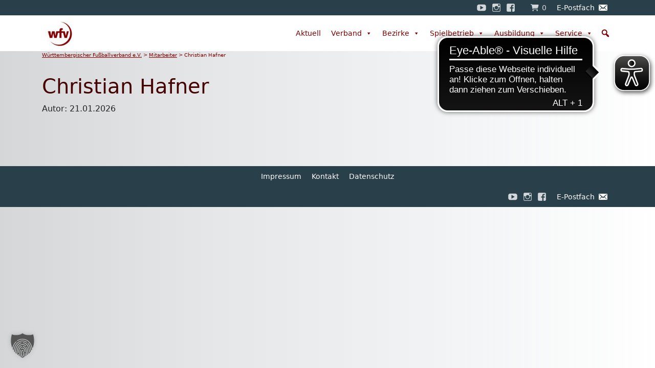

--- FILE ---
content_type: text/html; charset=UTF-8
request_url: https://www.wuerttfv.de/mitarbeiter/christian-hafner/
body_size: 13030
content:
<!doctype html>
<html lang="de">
  <head>
  <meta charset="utf-8">
  <meta http-equiv="x-ua-compatible" content="ie=edge">
  <meta name="viewport" content="width=device-width, initial-scale=1, shrink-to-fit=no">
  <title>Christian Hafner | Württembergischer Fußballverband e.V.</title>
	<style>img:is([sizes="auto" i], [sizes^="auto," i]) { contain-intrinsic-size: 3000px 1500px }</style>
	
<!-- The SEO Framework von Sybre Waaijer -->
<meta name="robots" content="max-snippet:-1,max-image-preview:standard,max-video-preview:-1" />
<link rel="canonical" href="https://www.wuerttfv.de/mitarbeiter/christian-hafner/" />
<meta property="og:type" content="article" />
<meta property="og:locale" content="de_DE" />
<meta property="og:site_name" content="Württembergischer Fußballverband e.V." />
<meta property="og:title" content="Christian Hafner | Württembergischer Fußballverband e.V." />
<meta property="og:url" content="https://www.wuerttfv.de/mitarbeiter/christian-hafner/" />
<meta property="og:image" content="https://www.wuerttfv.de/app/uploads/2026/01/christianhafner_0e579cef.png" />
<meta property="og:image:width" content="375" />
<meta property="og:image:height" content="500" />
<meta property="article:published_time" content="2026-01-21T00:05:22+00:00" />
<meta property="article:modified_time" content="2026-01-21T00:05:25+00:00" />
<meta name="twitter:card" content="summary_large_image" />
<meta name="twitter:title" content="Christian Hafner | Württembergischer Fußballverband e.V." />
<meta name="twitter:image" content="https://www.wuerttfv.de/app/uploads/2026/01/christianhafner_0e579cef.png" />
<script type="application/ld+json">{"@context":"https://schema.org","@graph":[{"@type":"WebSite","@id":"https://www.wuerttfv.de/#/schema/WebSite","url":"https://www.wuerttfv.de/","name":"Württembergischer Fußballverband e.V.","description":"Willkommen beim Württembergischen Fußballverband (wfv)","inLanguage":"de","potentialAction":{"@type":"SearchAction","target":{"@type":"EntryPoint","urlTemplate":"https://www.wuerttfv.de/search/{search_term_string}/"},"query-input":"required name=search_term_string"},"publisher":{"@type":"Organization","@id":"https://www.wuerttfv.de/#/schema/Organization","name":"Württembergischer Fußballverband e.V.","url":"https://www.wuerttfv.de/","logo":{"@type":"ImageObject","url":"https://www.wuerttfv.de/app/uploads/2020/05/cropped-Logo-rot_512px-1.png","contentUrl":"https://www.wuerttfv.de/app/uploads/2020/05/cropped-Logo-rot_512px-1.png","width":512,"height":512}}},{"@type":"WebPage","@id":"https://www.wuerttfv.de/mitarbeiter/christian-hafner/","url":"https://www.wuerttfv.de/mitarbeiter/christian-hafner/","name":"Christian Hafner | Württembergischer Fußballverband e.V.","inLanguage":"de","isPartOf":{"@id":"https://www.wuerttfv.de/#/schema/WebSite"},"breadcrumb":{"@type":"BreadcrumbList","@id":"https://www.wuerttfv.de/#/schema/BreadcrumbList","itemListElement":[{"@type":"ListItem","position":1,"item":"https://www.wuerttfv.de/","name":"Württembergischer Fußballverband e.V."},{"@type":"ListItem","position":2,"item":"https://www.wuerttfv.de/mitarbeiter/","name":"Archive: Mitarbeiter"},{"@type":"ListItem","position":3,"name":"Christian Hafner"}]},"potentialAction":{"@type":"ReadAction","target":"https://www.wuerttfv.de/mitarbeiter/christian-hafner/"},"datePublished":"2026-01-21T00:05:22+00:00","dateModified":"2026-01-21T00:05:25+00:00"}]}</script>
<!-- / The SEO Framework von Sybre Waaijer | 2.57ms meta | 0.06ms boot -->

<link rel='stylesheet' id='eo-leaflet.js-css' href='https://www.wuerttfv.de/app/plugins/event-organiser/lib/leaflet/leaflet.min.css?ver=1.4.0' media='all' />
<style id='eo-leaflet.js-inline-css'>
.leaflet-popup-close-button{box-shadow:none!important;}
</style>
<style id='safe-svg-svg-icon-style-inline-css'>
.safe-svg-cover{text-align:center}.safe-svg-cover .safe-svg-inside{display:inline-block;max-width:100%}.safe-svg-cover svg{height:100%;max-height:100%;max-width:100%;width:100%}

</style>
<style id='global-styles-inline-css'>
:root{--wp--preset--aspect-ratio--square: 1;--wp--preset--aspect-ratio--4-3: 4/3;--wp--preset--aspect-ratio--3-4: 3/4;--wp--preset--aspect-ratio--3-2: 3/2;--wp--preset--aspect-ratio--2-3: 2/3;--wp--preset--aspect-ratio--16-9: 16/9;--wp--preset--aspect-ratio--9-16: 9/16;--wp--preset--color--black: #000000;--wp--preset--color--cyan-bluish-gray: #abb8c3;--wp--preset--color--white: #ffffff;--wp--preset--color--pale-pink: #f78da7;--wp--preset--color--vivid-red: #cf2e2e;--wp--preset--color--luminous-vivid-orange: #ff6900;--wp--preset--color--luminous-vivid-amber: #fcb900;--wp--preset--color--light-green-cyan: #7bdcb5;--wp--preset--color--vivid-green-cyan: #00d084;--wp--preset--color--pale-cyan-blue: #8ed1fc;--wp--preset--color--vivid-cyan-blue: #0693e3;--wp--preset--color--vivid-purple: #9b51e0;--wp--preset--gradient--vivid-cyan-blue-to-vivid-purple: linear-gradient(135deg,rgba(6,147,227,1) 0%,rgb(155,81,224) 100%);--wp--preset--gradient--light-green-cyan-to-vivid-green-cyan: linear-gradient(135deg,rgb(122,220,180) 0%,rgb(0,208,130) 100%);--wp--preset--gradient--luminous-vivid-amber-to-luminous-vivid-orange: linear-gradient(135deg,rgba(252,185,0,1) 0%,rgba(255,105,0,1) 100%);--wp--preset--gradient--luminous-vivid-orange-to-vivid-red: linear-gradient(135deg,rgba(255,105,0,1) 0%,rgb(207,46,46) 100%);--wp--preset--gradient--very-light-gray-to-cyan-bluish-gray: linear-gradient(135deg,rgb(238,238,238) 0%,rgb(169,184,195) 100%);--wp--preset--gradient--cool-to-warm-spectrum: linear-gradient(135deg,rgb(74,234,220) 0%,rgb(151,120,209) 20%,rgb(207,42,186) 40%,rgb(238,44,130) 60%,rgb(251,105,98) 80%,rgb(254,248,76) 100%);--wp--preset--gradient--blush-light-purple: linear-gradient(135deg,rgb(255,206,236) 0%,rgb(152,150,240) 100%);--wp--preset--gradient--blush-bordeaux: linear-gradient(135deg,rgb(254,205,165) 0%,rgb(254,45,45) 50%,rgb(107,0,62) 100%);--wp--preset--gradient--luminous-dusk: linear-gradient(135deg,rgb(255,203,112) 0%,rgb(199,81,192) 50%,rgb(65,88,208) 100%);--wp--preset--gradient--pale-ocean: linear-gradient(135deg,rgb(255,245,203) 0%,rgb(182,227,212) 50%,rgb(51,167,181) 100%);--wp--preset--gradient--electric-grass: linear-gradient(135deg,rgb(202,248,128) 0%,rgb(113,206,126) 100%);--wp--preset--gradient--midnight: linear-gradient(135deg,rgb(2,3,129) 0%,rgb(40,116,252) 100%);--wp--preset--font-size--small: 13px;--wp--preset--font-size--medium: 20px;--wp--preset--font-size--large: 36px;--wp--preset--font-size--x-large: 42px;--wp--preset--spacing--20: 0.44rem;--wp--preset--spacing--30: 0.67rem;--wp--preset--spacing--40: 1rem;--wp--preset--spacing--50: 1.5rem;--wp--preset--spacing--60: 2.25rem;--wp--preset--spacing--70: 3.38rem;--wp--preset--spacing--80: 5.06rem;--wp--preset--shadow--natural: 6px 6px 9px rgba(0, 0, 0, 0.2);--wp--preset--shadow--deep: 12px 12px 50px rgba(0, 0, 0, 0.4);--wp--preset--shadow--sharp: 6px 6px 0px rgba(0, 0, 0, 0.2);--wp--preset--shadow--outlined: 6px 6px 0px -3px rgba(255, 255, 255, 1), 6px 6px rgba(0, 0, 0, 1);--wp--preset--shadow--crisp: 6px 6px 0px rgba(0, 0, 0, 1);}:where(body) { margin: 0; }.wp-site-blocks > .alignleft { float: left; margin-right: 2em; }.wp-site-blocks > .alignright { float: right; margin-left: 2em; }.wp-site-blocks > .aligncenter { justify-content: center; margin-left: auto; margin-right: auto; }:where(.is-layout-flex){gap: 0.5em;}:where(.is-layout-grid){gap: 0.5em;}.is-layout-flow > .alignleft{float: left;margin-inline-start: 0;margin-inline-end: 2em;}.is-layout-flow > .alignright{float: right;margin-inline-start: 2em;margin-inline-end: 0;}.is-layout-flow > .aligncenter{margin-left: auto !important;margin-right: auto !important;}.is-layout-constrained > .alignleft{float: left;margin-inline-start: 0;margin-inline-end: 2em;}.is-layout-constrained > .alignright{float: right;margin-inline-start: 2em;margin-inline-end: 0;}.is-layout-constrained > .aligncenter{margin-left: auto !important;margin-right: auto !important;}.is-layout-constrained > :where(:not(.alignleft):not(.alignright):not(.alignfull)){margin-left: auto !important;margin-right: auto !important;}body .is-layout-flex{display: flex;}.is-layout-flex{flex-wrap: wrap;align-items: center;}.is-layout-flex > :is(*, div){margin: 0;}body .is-layout-grid{display: grid;}.is-layout-grid > :is(*, div){margin: 0;}body{padding-top: 0px;padding-right: 0px;padding-bottom: 0px;padding-left: 0px;}a:where(:not(.wp-element-button)){text-decoration: underline;}:root :where(.wp-element-button, .wp-block-button__link){background-color: #32373c;border-width: 0;color: #fff;font-family: inherit;font-size: inherit;line-height: inherit;padding: calc(0.667em + 2px) calc(1.333em + 2px);text-decoration: none;}.has-black-color{color: var(--wp--preset--color--black) !important;}.has-cyan-bluish-gray-color{color: var(--wp--preset--color--cyan-bluish-gray) !important;}.has-white-color{color: var(--wp--preset--color--white) !important;}.has-pale-pink-color{color: var(--wp--preset--color--pale-pink) !important;}.has-vivid-red-color{color: var(--wp--preset--color--vivid-red) !important;}.has-luminous-vivid-orange-color{color: var(--wp--preset--color--luminous-vivid-orange) !important;}.has-luminous-vivid-amber-color{color: var(--wp--preset--color--luminous-vivid-amber) !important;}.has-light-green-cyan-color{color: var(--wp--preset--color--light-green-cyan) !important;}.has-vivid-green-cyan-color{color: var(--wp--preset--color--vivid-green-cyan) !important;}.has-pale-cyan-blue-color{color: var(--wp--preset--color--pale-cyan-blue) !important;}.has-vivid-cyan-blue-color{color: var(--wp--preset--color--vivid-cyan-blue) !important;}.has-vivid-purple-color{color: var(--wp--preset--color--vivid-purple) !important;}.has-black-background-color{background-color: var(--wp--preset--color--black) !important;}.has-cyan-bluish-gray-background-color{background-color: var(--wp--preset--color--cyan-bluish-gray) !important;}.has-white-background-color{background-color: var(--wp--preset--color--white) !important;}.has-pale-pink-background-color{background-color: var(--wp--preset--color--pale-pink) !important;}.has-vivid-red-background-color{background-color: var(--wp--preset--color--vivid-red) !important;}.has-luminous-vivid-orange-background-color{background-color: var(--wp--preset--color--luminous-vivid-orange) !important;}.has-luminous-vivid-amber-background-color{background-color: var(--wp--preset--color--luminous-vivid-amber) !important;}.has-light-green-cyan-background-color{background-color: var(--wp--preset--color--light-green-cyan) !important;}.has-vivid-green-cyan-background-color{background-color: var(--wp--preset--color--vivid-green-cyan) !important;}.has-pale-cyan-blue-background-color{background-color: var(--wp--preset--color--pale-cyan-blue) !important;}.has-vivid-cyan-blue-background-color{background-color: var(--wp--preset--color--vivid-cyan-blue) !important;}.has-vivid-purple-background-color{background-color: var(--wp--preset--color--vivid-purple) !important;}.has-black-border-color{border-color: var(--wp--preset--color--black) !important;}.has-cyan-bluish-gray-border-color{border-color: var(--wp--preset--color--cyan-bluish-gray) !important;}.has-white-border-color{border-color: var(--wp--preset--color--white) !important;}.has-pale-pink-border-color{border-color: var(--wp--preset--color--pale-pink) !important;}.has-vivid-red-border-color{border-color: var(--wp--preset--color--vivid-red) !important;}.has-luminous-vivid-orange-border-color{border-color: var(--wp--preset--color--luminous-vivid-orange) !important;}.has-luminous-vivid-amber-border-color{border-color: var(--wp--preset--color--luminous-vivid-amber) !important;}.has-light-green-cyan-border-color{border-color: var(--wp--preset--color--light-green-cyan) !important;}.has-vivid-green-cyan-border-color{border-color: var(--wp--preset--color--vivid-green-cyan) !important;}.has-pale-cyan-blue-border-color{border-color: var(--wp--preset--color--pale-cyan-blue) !important;}.has-vivid-cyan-blue-border-color{border-color: var(--wp--preset--color--vivid-cyan-blue) !important;}.has-vivid-purple-border-color{border-color: var(--wp--preset--color--vivid-purple) !important;}.has-vivid-cyan-blue-to-vivid-purple-gradient-background{background: var(--wp--preset--gradient--vivid-cyan-blue-to-vivid-purple) !important;}.has-light-green-cyan-to-vivid-green-cyan-gradient-background{background: var(--wp--preset--gradient--light-green-cyan-to-vivid-green-cyan) !important;}.has-luminous-vivid-amber-to-luminous-vivid-orange-gradient-background{background: var(--wp--preset--gradient--luminous-vivid-amber-to-luminous-vivid-orange) !important;}.has-luminous-vivid-orange-to-vivid-red-gradient-background{background: var(--wp--preset--gradient--luminous-vivid-orange-to-vivid-red) !important;}.has-very-light-gray-to-cyan-bluish-gray-gradient-background{background: var(--wp--preset--gradient--very-light-gray-to-cyan-bluish-gray) !important;}.has-cool-to-warm-spectrum-gradient-background{background: var(--wp--preset--gradient--cool-to-warm-spectrum) !important;}.has-blush-light-purple-gradient-background{background: var(--wp--preset--gradient--blush-light-purple) !important;}.has-blush-bordeaux-gradient-background{background: var(--wp--preset--gradient--blush-bordeaux) !important;}.has-luminous-dusk-gradient-background{background: var(--wp--preset--gradient--luminous-dusk) !important;}.has-pale-ocean-gradient-background{background: var(--wp--preset--gradient--pale-ocean) !important;}.has-electric-grass-gradient-background{background: var(--wp--preset--gradient--electric-grass) !important;}.has-midnight-gradient-background{background: var(--wp--preset--gradient--midnight) !important;}.has-small-font-size{font-size: var(--wp--preset--font-size--small) !important;}.has-medium-font-size{font-size: var(--wp--preset--font-size--medium) !important;}.has-large-font-size{font-size: var(--wp--preset--font-size--large) !important;}.has-x-large-font-size{font-size: var(--wp--preset--font-size--x-large) !important;}
:where(.wp-block-post-template.is-layout-flex){gap: 1.25em;}:where(.wp-block-post-template.is-layout-grid){gap: 1.25em;}
:where(.wp-block-columns.is-layout-flex){gap: 2em;}:where(.wp-block-columns.is-layout-grid){gap: 2em;}
:root :where(.wp-block-pullquote){font-size: 1.5em;line-height: 1.6;}
</style>
<link rel='stylesheet' id='woocommerce-layout-css' href='https://www.wuerttfv.de/app/plugins/woocommerce/assets/css/woocommerce-layout.css?ver=9.8.1' media='all' />
<link rel='stylesheet' id='woocommerce-smallscreen-css' href='https://www.wuerttfv.de/app/plugins/woocommerce/assets/css/woocommerce-smallscreen.css?ver=9.8.1' media='only screen and (max-width: 768px)' />
<link rel='stylesheet' id='woocommerce-general-css' href='https://www.wuerttfv.de/app/plugins/woocommerce/assets/css/woocommerce.css?ver=9.8.1' media='all' />
<style id='woocommerce-inline-inline-css'>
.woocommerce form .form-row .required { visibility: visible; }
</style>
<link rel='stylesheet' id='wp-polls-css' href='https://www.wuerttfv.de/app/plugins/wp-polls/polls-css.css?ver=2.77.3' media='all' />
<style id='wp-polls-inline-css'>
.wp-polls .pollbar {
	margin: 1px;
	font-size: 6px;
	line-height: 8px;
	height: 8px;
	background-image: url('https://www.wuerttfv.de/app/plugins/wp-polls/images/default/pollbg.gif');
	border: 1px solid #c8c8c8;
}

</style>
<link rel='stylesheet' id='cds-frontend-css' href='https://www.wuerttfv.de/app/plugins/club-data-search/dist/css/frontend/style.css?ver=1.0.6' media='all' />
<link rel='stylesheet' id='megamenu-css' href='https://www.wuerttfv.de/app/uploads/maxmegamenu/style.css?ver=543148' media='all' />
<link rel='stylesheet' id='dashicons-css' href='https://www.wuerttfv.de/wp/wp-includes/css/dashicons.min.css?ver=6.7.1' media='all' />
<link rel='stylesheet' id='megamenu-genericons-css' href='https://www.wuerttfv.de/app/plugins/megamenu-pro/icons/genericons/genericons/genericons.css?ver=2.4.2' media='all' />
<link rel='stylesheet' id='megamenu-fontawesome-css' href='https://www.wuerttfv.de/app/plugins/megamenu-pro/icons/fontawesome/css/font-awesome.min.css?ver=2.4.2' media='all' />
<link rel='stylesheet' id='megamenu-fontawesome5-css' href='https://www.wuerttfv.de/app/plugins/megamenu-pro/icons/fontawesome5/css/all.min.css?ver=2.4.2' media='all' />
<link rel='stylesheet' id='megamenu-fontawesome6-css' href='https://www.wuerttfv.de/app/plugins/megamenu-pro/icons/fontawesome6/css/all.min.css?ver=2.4.2' media='all' />
<link rel='stylesheet' id='brands-styles-css' href='https://www.wuerttfv.de/app/plugins/woocommerce/assets/css/brands.css?ver=9.8.1' media='all' />
<link rel='stylesheet' id='borlabs-cookie-custom-css' href='https://www.wuerttfv.de/app/cache/borlabs-cookie/1/borlabs-cookie-1-de.css?ver=3.3.6-39' media='all' />
<link rel='stylesheet' id='app/0-css' href='https://www.wuerttfv.de/app/themes/wuerttfv/public/css/app.bc8ec4.css' media='all' />
<link rel='stylesheet' id='sib-front-css-css' href='https://www.wuerttfv.de/app/plugins/mailin/css/mailin-front.css?ver=6.7.1' media='all' />
<script src="https://www.wuerttfv.de/wp/wp-includes/js/jquery/jquery.min.js?ver=3.7.1" id="jquery-core-js"></script>
<script src="https://www.wuerttfv.de/wp/wp-includes/js/jquery/jquery-migrate.min.js?ver=3.4.1" id="jquery-migrate-js"></script>
<script src="https://www.wuerttfv.de/app/plugins/woocommerce/assets/js/jquery-blockui/jquery.blockUI.min.js?ver=2.7.0-wc.9.8.1" id="jquery-blockui-js" defer data-wp-strategy="defer"></script>
<script id="wc-add-to-cart-js-extra">
var wc_add_to_cart_params = {"ajax_url":"\/wp\/wp-admin\/admin-ajax.php","wc_ajax_url":"\/?wc-ajax=%%endpoint%%","i18n_view_cart":"Warenkorb anzeigen","cart_url":"https:\/\/www.wuerttfv.de\/service\/shop\/cart\/","is_cart":"","cart_redirect_after_add":"no"};
</script>
<script src="https://www.wuerttfv.de/app/plugins/woocommerce/assets/js/frontend/add-to-cart.min.js?ver=9.8.1" id="wc-add-to-cart-js" defer data-wp-strategy="defer"></script>
<script src="https://www.wuerttfv.de/app/plugins/woocommerce/assets/js/js-cookie/js.cookie.min.js?ver=2.1.4-wc.9.8.1" id="js-cookie-js" defer data-wp-strategy="defer"></script>
<script id="woocommerce-js-extra">
var woocommerce_params = {"ajax_url":"\/wp\/wp-admin\/admin-ajax.php","wc_ajax_url":"\/?wc-ajax=%%endpoint%%","i18n_password_show":"Passwort anzeigen","i18n_password_hide":"Passwort verbergen"};
</script>
<script src="https://www.wuerttfv.de/app/plugins/woocommerce/assets/js/frontend/woocommerce.min.js?ver=9.8.1" id="woocommerce-js" defer data-wp-strategy="defer"></script>
<script data-no-optimize="1" data-no-minify="1" data-cfasync="false" src="https://www.wuerttfv.de/app/cache/borlabs-cookie/1/borlabs-cookie-config-de.json.js?ver=3.3.6-30" id="borlabs-cookie-config-js"></script>
<script id="sib-front-js-js-extra">
var sibErrMsg = {"invalidMail":"Please fill out valid email address","requiredField":"Please fill out required fields","invalidDateFormat":"Please fill out valid date format","invalidSMSFormat":"Please fill out valid phone number"};
var ajax_sib_front_object = {"ajax_url":"https:\/\/www.wuerttfv.de\/wp\/wp-admin\/admin-ajax.php","ajax_nonce":"c59007eca2","flag_url":"https:\/\/www.wuerttfv.de\/app\/plugins\/mailin\/img\/flags\/"};
</script>
<script src="https://www.wuerttfv.de/app/plugins/mailin/js/mailin-front.js?ver=1734943146" id="sib-front-js-js"></script>
	<noscript><style>.woocommerce-product-gallery{ opacity: 1 !important; }</style></noscript>
	<script data-borlabs-cookie-script-blocker-ignore>
if ('{{ iab-tcf-enabled }}' === '1' && ('0' === '1' || '1' === '1')) {
    window['gtag_enable_tcf_support'] = true;
}
window.dataLayer = window.dataLayer || [];
if (typeof gtag !== 'function') {
    function gtag() {
        dataLayer.push(arguments);
    }
}
gtag('set', 'developer_id.dYjRjMm', true);
if ('0' === '1' || '1' === '1') {
    if (window.BorlabsCookieGoogleConsentModeDefaultSet !== true) {
        let getCookieValue = function (name) {
            return document.cookie.match('(^|;)\\s*' + name + '\\s*=\\s*([^;]+)')?.pop() || '';
        };
        let cookieValue = getCookieValue('borlabs-cookie-gcs');
        let consentsFromCookie = {};
        if (cookieValue !== '') {
            consentsFromCookie = JSON.parse(decodeURIComponent(cookieValue));
        }
        let defaultValues = {
            'ad_storage': 'denied',
            'ad_user_data': 'denied',
            'ad_personalization': 'denied',
            'analytics_storage': 'denied',
            'functionality_storage': 'denied',
            'personalization_storage': 'denied',
            'security_storage': 'denied',
            'wait_for_update': 500,
        };
        gtag('consent', 'default', { ...defaultValues, ...consentsFromCookie });
    }
    window.BorlabsCookieGoogleConsentModeDefaultSet = true;
    let borlabsCookieConsentChangeHandler = function () {
        window.dataLayer = window.dataLayer || [];
        if (typeof gtag !== 'function') { function gtag(){dataLayer.push(arguments);} }

        let getCookieValue = function (name) {
            return document.cookie.match('(^|;)\\s*' + name + '\\s*=\\s*([^;]+)')?.pop() || '';
        };
        let cookieValue = getCookieValue('borlabs-cookie-gcs');
        let consentsFromCookie = {};
        if (cookieValue !== '') {
            consentsFromCookie = JSON.parse(decodeURIComponent(cookieValue));
        }

        consentsFromCookie.analytics_storage = BorlabsCookie.Consents.hasConsent('google-analytics') ? 'granted' : 'denied';

        BorlabsCookie.CookieLibrary.setCookie(
            'borlabs-cookie-gcs',
            JSON.stringify(consentsFromCookie),
            BorlabsCookie.Settings.automaticCookieDomainAndPath.value ? '' : BorlabsCookie.Settings.cookieDomain.value,
            BorlabsCookie.Settings.cookiePath.value,
            BorlabsCookie.Cookie.getPluginCookie().expires,
            BorlabsCookie.Settings.cookieSecure.value,
            BorlabsCookie.Settings.cookieSameSite.value
        );
    }
    document.addEventListener('borlabs-cookie-consent-saved', borlabsCookieConsentChangeHandler);
    document.addEventListener('borlabs-cookie-handle-unblock', borlabsCookieConsentChangeHandler);
}
if ('0' === '1') {
    gtag("js", new Date());
    gtag("config", "G-W0E1XET441", {"anonymize_ip": true});

    (function (w, d, s, i) {
        var f = d.getElementsByTagName(s)[0],
            j = d.createElement(s);
        j.async = true;
        j.src =
            "https://www.googletagmanager.com/gtag/js?id=" + i;
        f.parentNode.insertBefore(j, f);
    })(window, document, "script", "G-W0E1XET441");
}
</script><link rel="icon" href="https://www.wuerttfv.de/app/uploads/2020/05/cropped-Logo-rot_512px-1-32x32.png" sizes="32x32" />
<link rel="icon" href="https://www.wuerttfv.de/app/uploads/2020/05/cropped-Logo-rot_512px-1-192x192.png" sizes="192x192" />
<link rel="apple-touch-icon" href="https://www.wuerttfv.de/app/uploads/2020/05/cropped-Logo-rot_512px-1-180x180.png" />
<meta name="msapplication-TileImage" content="https://www.wuerttfv.de/app/uploads/2020/05/cropped-Logo-rot_512px-1-270x270.png" />
<style type="text/css">/** Mega Menu CSS: fs **/</style>
        <script async src="https://cdn.eye-able.com/configs/www.wuerttfv.de.js"></script>
    <script async src="https://cdn.eye-able.com/public/js/eyeAble.js"></script>
</head>
    <body class="mitarbeiter-template-default single single-mitarbeiter postid-46379 wp-embed-responsive theme-wuerttfv woocommerce-no-js mega-menu-primary-navigation mega-menu-top-navigation mega-menu-footer-navigation mega-menu-footer2-navigation mega-menu-alb-navigation mega-menu-bodensee-navigation mega-menu-donau-iller-navigation mega-menu-enz-murr-navigation mega-menu-franken-navigation mega-menu-neckar-fils-navigation mega-menu-nordschwarzw-navigation mega-menu-oberschwaben-navigation mega-menu-ostwuert-navigation mega-menu-re-mu-ha-navigation mega-menu-schwawa-zoll-navigation mega-menu-stuttg-boebli-navigation christian-hafner">

        <header class="banner">
  <div class="top-bar">
    <div class="container">
              <div id="mega-menu-wrap-top_navigation" class="mega-menu-wrap"><div class="mega-menu-toggle"><div class="mega-toggle-blocks-left"></div><div class="mega-toggle-blocks-center"></div><div class="mega-toggle-blocks-right"><div class='mega-toggle-block mega-menu-toggle-block mega-toggle-block-1' id='mega-toggle-block-1' tabindex='0'><span class='mega-toggle-label' role='button' aria-expanded='false'><span class='mega-toggle-label-closed'>MENU</span><span class='mega-toggle-label-open'>MENU</span></span></div></div></div><ul id="mega-menu-top_navigation" class="mega-menu max-mega-menu mega-menu-horizontal mega-no-js" data-event="hover_intent" data-effect="fade_up" data-effect-speed="200" data-effect-mobile="disabled" data-effect-speed-mobile="0" data-mobile-force-width="false" data-second-click="go" data-document-click="collapse" data-vertical-behaviour="accordion" data-breakpoint="0" data-unbind="true" data-mobile-state="collapse_all" data-mobile-direction="vertical" data-hover-intent-timeout="300" data-hover-intent-interval="100" data-overlay-desktop="false" data-overlay-mobile="false"><li class="mega-menu-item mega-menu-item-type-custom mega-menu-item-object-custom mega-align-bottom-left mega-menu-flyout mega-has-icon mega-icon-left mega-hide-text mega-menu-item-1475" id="mega-menu-item-1475"><a target="_blank" class="genericon-youtube mega-menu-link" href="https://www.youtube.com/channel/UCS8QIN0PJQb2UvtEfCAXHDQ" tabindex="0" aria-label="YouTube"></a></li><li class="mega-menu-item mega-menu-item-type-custom mega-menu-item-object-custom mega-align-bottom-left mega-menu-flyout mega-has-icon mega-icon-left mega-hide-text mega-menu-item-1474" id="mega-menu-item-1474"><a target="_blank" class="genericon-instagram mega-menu-link" href="https://www.instagram.com/wfv_insta/" tabindex="0" aria-label="Instagram"></a></li><li class="mega-menu-item mega-menu-item-type-custom mega-menu-item-object-custom mega-align-bottom-left mega-menu-flyout mega-has-icon mega-icon-left mega-hide-text mega-menu-item-1473" id="mega-menu-item-1473"><a target="_blank" class="genericon-facebook mega-menu-link" href="https://www.facebook.com/wuerttfv/" tabindex="0" aria-label="Facebook"></a></li><li class="mega-menu-item mega-menu-item-type-post_type mega-menu-item-object-page mega-align-bottom-left mega-menu-flyout mega-has-icon mega-icon-left mega-menu-item-2058" id="mega-menu-item-2058"><a class="fa-shopping-cart mega-menu-link" href="https://www.wuerttfv.de/service/shop/cart/" tabindex="0"><span class='mega-menu-woo-cart-count'>0</span></a></li><li class="mega-menu-item mega-menu-item-type-custom mega-menu-item-object-custom mega-align-bottom-left mega-menu-flyout mega-has-icon mega-icon-right mega-menu-item-1472" id="mega-menu-item-1472"><a target="_blank" class="dashicons-email-alt mega-menu-link" href="https://wuerttfv-mail.evpost.de/" tabindex="0">E-Postfach</a></li></ul></div>
          </div>
  </div>
  <div class="container">
          <div id="mega-menu-wrap-primary_navigation" class="mega-menu-wrap"><div class="mega-menu-toggle"><div class="mega-toggle-blocks-left"><div class='mega-toggle-block mega-logo-block mega-toggle-block-1' id='mega-toggle-block-1'><a class="mega-menu-logo" href="https://www.wuerttfv.de" target="_self"><img class="mega-menu-logo" src="https://www.wuerttfv.de/app/uploads/2020/04/Logo-rot_127.jpg" /></a></div></div><div class="mega-toggle-blocks-center"></div><div class="mega-toggle-blocks-right"><div class='mega-toggle-block mega-search-block mega-toggle-block-2' id='mega-toggle-block-2'><div class='mega-search-wrap'><form class='mega-search expand-to-left mega-search-closed' action='https://www.wuerttfv.de/'>
                        <span class='dashicons dashicons-search search-icon'></span>
                        <input type='submit' value='Search'>
                        <input  type='text' aria-label='Suchen' data-placeholder='Suchen' name='s' />
                        
                    </form></div></div><div class='mega-toggle-block mega-menu-toggle-block mega-toggle-block-3' id='mega-toggle-block-3' tabindex='0'><span class='mega-toggle-label' role='button' aria-expanded='false'><span class='mega-toggle-label-closed'>MENU</span><span class='mega-toggle-label-open'>MENU</span></span></div></div></div><ul id="mega-menu-primary_navigation" class="mega-menu max-mega-menu mega-menu-horizontal mega-no-js" data-event="hover_intent" data-effect="fade" data-effect-speed="200" data-effect-mobile="disabled" data-effect-speed-mobile="0" data-mobile-force-width="false" data-second-click="go" data-document-click="collapse" data-vertical-behaviour="accordion" data-breakpoint="990" data-unbind="true" data-mobile-state="collapse_all" data-mobile-direction="vertical" data-hover-intent-timeout="300" data-hover-intent-interval="100" data-overlay-desktop="false" data-overlay-mobile="false"><li class="mega-menu-item mega-menu-item-type-post_type mega-menu-item-object-page mega-menu-item-home mega-align-bottom-left mega-menu-flyout mega-hide-arrow mega-hide-text mega-item-align-float-left mega-hide-on-mobile mega-menu-item-1641" id="mega-menu-item-1641"><a class='mega-menu-link mega-menu-logo' href='https://www.wuerttfv.de/'><img class='mega-menu-logo' width='50' height='50' src='https://www.wuerttfv.de/app/uploads/2020/04/Logo-rot_127-50x50.jpg' srcset='https://www.wuerttfv.de/app/uploads/2020/04/Logo-rot_127-100x100.jpg 2x' /></a></li><li class="mega-menu-item mega-menu-item-type-post_type mega-menu-item-object-page mega-align-bottom-left mega-menu-flyout mega-menu-item-1642" id="mega-menu-item-1642"><a class="mega-menu-link" rel="page" href="https://www.wuerttfv.de/aktuell/" tabindex="0">Aktuell</a></li><li class="mega-menu-item mega-menu-item-type-post_type mega-menu-item-object-page mega-menu-item-has-children mega-menu-megamenu mega-menu-grid mega-align-bottom-left mega-menu-grid mega-disable-link mega-menu-item-1646" id="mega-menu-item-1646"><a class="mega-menu-link" rel="page" tabindex="0" aria-expanded="false" role="button">Verband<span class="mega-indicator" aria-hidden="true"></span></a>
<ul class="mega-sub-menu" role='presentation'>
<li class="mega-menu-row" id="mega-menu-1646-0">
	<ul class="mega-sub-menu" style='--columns:12' role='presentation'>
<li class="mega-menu-column mega-menu-columns-3-of-12" style="--span:3" id="mega-menu-1646-0-0">
		<ul class="mega-sub-menu">
<li class="mega-menu-item mega-menu-item-type-post_type mega-menu-item-object-page mega-menu-item-has-children mega-menu-item-1647" id="mega-menu-item-1647"><a class="mega-menu-link" rel="page" href="https://www.wuerttfv.de/verband/organisation/">Der wfv<span class="mega-indicator" aria-hidden="true"></span></a>
			<ul class="mega-sub-menu">
<li class="mega-menu-item mega-menu-item-type-post_type mega-menu-item-object-page mega-menu-item-114725" id="mega-menu-item-114725"><a class="mega-menu-link" href="https://www.wuerttfv.de/verband/organisation/satzung-und-ordnungen/">Satzung und Ordnungen</a></li><li class="mega-menu-item mega-menu-item-type-post_type mega-menu-item-object-page mega-menu-item-309236" id="mega-menu-item-309236"><a class="mega-menu-link" href="https://www.wuerttfv.de/verband/organisation/verbandstag/">Verbandstag</a></li><li class="mega-menu-item mega-menu-item-type-post_type mega-menu-item-object-page mega-menu-item-1648" id="mega-menu-item-1648"><a class="mega-menu-link" rel="page" href="https://www.wuerttfv.de/verband/organisation/vorstand/">Vorstand und Geschäftsführung</a></li><li class="mega-menu-item mega-menu-item-type-post_type mega-menu-item-object-page mega-menu-item-1650" id="mega-menu-item-1650"><a class="mega-menu-link" rel="page" href="https://www.wuerttfv.de/verband/organisation/beirat/">Beirat</a></li><li class="mega-menu-item mega-menu-item-type-post_type mega-menu-item-object-page mega-menu-item-1651" id="mega-menu-item-1651"><a class="mega-menu-link" rel="page" href="https://www.wuerttfv.de/verband/organisation/ausschusse-kommissionen/">Ausschüsse &amp; Kommissionen</a></li><li class="mega-menu-item mega-menu-item-type-post_type mega-menu-item-object-page mega-menu-item-1088308" id="mega-menu-item-1088308"><a class="mega-menu-link" href="https://www.wuerttfv.de/verband/organisation/anlaufstellen/">Anlaufstellen &amp; Vertrauenspersonen</a></li><li class="mega-menu-item mega-menu-item-type-post_type mega-menu-item-object-page mega-menu-item-25485" id="mega-menu-item-25485"><a class="mega-menu-link" href="https://www.wuerttfv.de/verband/organisation/ehrenmitglieder/">Ehrenmitglieder</a></li><li class="mega-menu-item mega-menu-item-type-post_type mega-menu-item-object-page mega-menu-item-42622" id="mega-menu-item-42622"><a class="mega-menu-link" href="https://www.wuerttfv.de/verband/organisation/benachbarte-verbaende/">Benachbarte Verbände</a></li><li class="mega-menu-item mega-menu-item-type-post_type mega-menu-item-object-page mega-menu-item-7046" id="mega-menu-item-7046"><a class="mega-menu-link" href="https://www.wuerttfv.de/verband/organisation/mitglied-werden/">Mitglied werden</a></li>			</ul>
</li>		</ul>
</li><li class="mega-menu-column mega-menu-columns-3-of-12" style="--span:3" id="mega-menu-1646-0-1">
		<ul class="mega-sub-menu">
<li class="mega-menu-item mega-menu-item-type-post_type mega-menu-item-object-page mega-menu-item-has-children mega-menu-item-1656" id="mega-menu-item-1656"><a class="mega-menu-link" rel="page" href="https://www.wuerttfv.de/verband/kommunikation/">Kommunikation<span class="mega-indicator" aria-hidden="true"></span></a>
			<ul class="mega-sub-menu">
<li class="mega-menu-item mega-menu-item-type-post_type mega-menu-item-object-page mega-menu-item-1657" id="mega-menu-item-1657"><a class="mega-menu-link" rel="page" href="https://www.wuerttfv.de/verband/kommunikation/verbandsmagazin/">Verbandsmagazin</a></li><li class="mega-menu-item mega-menu-item-type-post_type mega-menu-item-object-page mega-menu-item-1658" id="mega-menu-item-1658"><a class="mega-menu-link" rel="page" href="https://www.wuerttfv.de/verband/kommunikation/social-media/">Social Media</a></li><li class="mega-menu-item mega-menu-item-type-post_type mega-menu-item-object-page mega-menu-item-640746" id="mega-menu-item-640746"><a class="mega-menu-link" href="https://www.wuerttfv.de/verband/kommunikation/audiovisuelle-rechte-und-lizenzen/">Rechte und Lizenzen</a></li><li class="mega-menu-item mega-menu-item-type-post_type mega-menu-item-object-page mega-menu-item-1339845" id="mega-menu-item-1339845"><a class="mega-menu-link" href="https://www.wuerttfv.de/verband/kommunikation/foto-und-videonutzung/">Foto- und Videonutzung</a></li>			</ul>
</li><li class="mega-menu-item mega-menu-item-type-post_type mega-menu-item-object-page mega-menu-item-has-children mega-menu-item-184201" id="mega-menu-item-184201"><a class="mega-menu-link" href="https://www.wuerttfv.de/verband/standorte/">Standorte<span class="mega-indicator" aria-hidden="true"></span></a>
			<ul class="mega-sub-menu">
<li class="mega-menu-item mega-menu-item-type-post_type mega-menu-item-object-page mega-menu-item-184207" id="mega-menu-item-184207"><a class="mega-menu-link" href="https://www.wuerttfv.de/verband/standorte/geschaeftsstelle/">Geschäftsstelle &amp; Team</a></li><li class="mega-menu-item mega-menu-item-type-custom mega-menu-item-object-custom mega-menu-item-184203" id="mega-menu-item-184203"><a target="_blank" class="mega-menu-link" href="https://www.landessportschule-ruit.de/">Sportschule Ruit</a></li><li class="mega-menu-item mega-menu-item-type-custom mega-menu-item-object-custom mega-menu-item-184204" id="mega-menu-item-184204"><a target="_blank" class="mega-menu-link" href="https://www.jufahotels.com/hotel/wangen/">JUFA Hotel Wangen</a></li>			</ul>
</li>		</ul>
</li><li class="mega-menu-column mega-menu-columns-3-of-12" style="--span:3" id="mega-menu-1646-0-2">
		<ul class="mega-sub-menu">
<li class="mega-menu-item mega-menu-item-type-post_type mega-menu-item-object-page mega-menu-item-has-children mega-menu-item-6314" id="mega-menu-item-6314"><a class="mega-menu-link" href="https://www.wuerttfv.de/verband/gesellschaft/">Gesellschaft<span class="mega-indicator" aria-hidden="true"></span></a>
			<ul class="mega-sub-menu">
<li class="mega-menu-item mega-menu-item-type-post_type mega-menu-item-object-page mega-menu-item-650737" id="mega-menu-item-650737"><a class="mega-menu-link" href="https://www.wuerttfv.de/verband/gesellschaft/ehrenamt/">Ehrenamt</a></li><li class="mega-menu-item mega-menu-item-type-post_type mega-menu-item-object-page mega-menu-item-6406" id="mega-menu-item-6406"><a class="mega-menu-link" href="https://www.wuerttfv.de/verband/gesellschaft/bleib-fair/">BLEIB FAIR</a></li><li class="mega-menu-item mega-menu-item-type-post_type mega-menu-item-object-page mega-menu-item-5874" id="mega-menu-item-5874"><a class="mega-menu-link" href="https://www.wuerttfv.de/verband/gesellschaft/schule-und-verein/">Schule und Verein</a></li><li class="mega-menu-item mega-menu-item-type-post_type mega-menu-item-object-page mega-menu-item-6404" id="mega-menu-item-6404"><a class="mega-menu-link" href="https://www.wuerttfv.de/verband/gesellschaft/freiwilligendienst-im-sport/">FSJ im Sport</a></li><li class="mega-menu-item mega-menu-item-type-post_type mega-menu-item-object-page mega-menu-item-383336" id="mega-menu-item-383336"><a class="mega-menu-link" href="https://www.wuerttfv.de/verband/gesellschaft/gewaltpraevention/">Gewaltprävention</a></li><li class="mega-menu-item mega-menu-item-type-post_type mega-menu-item-object-page mega-menu-item-6405" id="mega-menu-item-6405"><a class="mega-menu-link" href="https://www.wuerttfv.de/verband/gesellschaft/inklusion-integration/">Inklusion / Integration</a></li><li class="mega-menu-item mega-menu-item-type-post_type mega-menu-item-object-page mega-menu-item-383337" id="mega-menu-item-383337"><a class="mega-menu-link" href="https://www.wuerttfv.de/verband/gesellschaft/kinderschutz/">Kinder- und Jugendschutz</a></li><li class="mega-menu-item mega-menu-item-type-post_type mega-menu-item-object-page mega-menu-item-898525" id="mega-menu-item-898525"><a class="mega-menu-link" href="https://www.wuerttfv.de/verband/gesellschaft/leben-retten/">Leben retten</a></li><li class="mega-menu-item mega-menu-item-type-post_type mega-menu-item-object-page mega-menu-item-6313" id="mega-menu-item-6313"><a class="mega-menu-link" href="https://www.wuerttfv.de/verband/gesellschaft/dfb-masterplan/">DFB-Masterplan</a></li>			</ul>
</li>		</ul>
</li><li class="mega-menu-column mega-menu-columns-3-of-12" style="--span:3" id="mega-menu-1646-0-3">
		<ul class="mega-sub-menu">
<li class="mega-menu-item mega-menu-item-type-post_type mega-menu-item-object-page mega-menu-item-has-children mega-menu-item-1659" id="mega-menu-item-1659"><a class="mega-menu-link" rel="page" href="https://www.wuerttfv.de/verband/partner/">Partner<span class="mega-indicator" aria-hidden="true"></span></a>
			<ul class="mega-sub-menu">
<li class="mega-menu-item mega-menu-item-type-post_type mega-menu-item-object-page mega-menu-item-1661" id="mega-menu-item-1661"><a class="mega-menu-link" rel="page" href="https://www.wuerttfv.de/verband/partner/partner-sponsoring/">Partner &amp; Freundeskreis</a></li><li class="mega-menu-item mega-menu-item-type-post_type mega-menu-item-object-page mega-menu-item-1662" id="mega-menu-item-1662"><a class="mega-menu-link" rel="page" href="https://www.wuerttfv.de/verband/partner/veranstaltungen-aktionen/">Veranstaltungen / Aktionen</a></li><li class="mega-menu-item mega-menu-item-type-post_type mega-menu-item-object-page mega-menu-item-1410008" id="mega-menu-item-1410008"><a class="mega-menu-link" href="https://www.wuerttfv.de/verband/partner/partner-werden/">Partner werden</a></li>			</ul>
</li><li class="mega-menu-item mega-menu-item-type-post_type mega-menu-item-object-page mega-menu-item-1291943" id="mega-menu-item-1291943"><a class="mega-menu-link" href="https://www.wuerttfv.de/verband/statistik/">Statistik &amp; Historie</a></li><li class="mega-menu-item mega-menu-item-type-custom mega-menu-item-object-custom mega-menu-item-588382" id="mega-menu-item-588382"><a target="_blank" class="mega-menu-link" href="https://wfv.jobs.personio.de/">Karriere</a></li>		</ul>
</li>	</ul>
</li></ul>
</li><li class="mega-menu-item mega-menu-item-type-custom mega-menu-item-object-custom mega-menu-item-has-children mega-align-bottom-left mega-menu-tabbed mega-menu-megamenu mega-menu-item-1969" id="mega-menu-item-1969"><a class="mega-menu-link" rel="1968" href="/bezirke" aria-expanded="false" tabindex="0">Bezirke<span class="mega-indicator" aria-hidden="true"></span></a>
<ul class="mega-sub-menu">
<li class="mega-menu-item mega-menu-item-type-post_type mega-menu-item-object-bezirk-alb mega-menu-megamenu mega-menu-item-1019066" id="mega-menu-item-1019066"><a target="_blank" class="mega-menu-link" href="https://www.wuerttfv.de/bezirk-alb/bezirk-alb-home/">Alb</a></li><li class="mega-menu-item mega-menu-item-type-post_type mega-menu-item-object-bezirk-bodensee mega-menu-megamenu mega-menu-item-1018928" id="mega-menu-item-1018928"><a target="_blank" class="mega-menu-link" href="https://www.wuerttfv.de/bezirk-bodensee/bezirk-bodensee-home/">Bodensee</a></li><li class="mega-menu-item mega-menu-item-type-post_type mega-menu-item-object-bezirk-donau-iller mega-menu-megamenu mega-menu-item-1019812" id="mega-menu-item-1019812"><a target="_blank" class="mega-menu-link" href="https://www.wuerttfv.de/bezirk-donau-iller/bezirk-donau-iller-home/">Donau/Iller</a></li><li class="mega-menu-item mega-menu-item-type-post_type mega-menu-item-object-bezirk-enz-murr mega-menu-megamenu mega-menu-item-1019914" id="mega-menu-item-1019914"><a target="_blank" class="mega-menu-link" href="https://www.wuerttfv.de/bezirk-enz-murr/bezirk-enz-murr-home/">Enz/Murr</a></li><li class="mega-menu-item mega-menu-item-type-post_type mega-menu-item-object-bezirk-franken mega-menu-megamenu mega-menu-item-1019986" id="mega-menu-item-1019986"><a target="_blank" class="mega-menu-link" href="https://www.wuerttfv.de/bezirk-franken/bezirk-franken-home/">Franken</a></li><li class="mega-menu-item mega-menu-item-type-post_type mega-menu-item-object-bezirk-nordschwarzw mega-menu-megamenu mega-menu-item-1020821" id="mega-menu-item-1020821"><a target="_blank" class="mega-menu-link" href="https://www.wuerttfv.de/bezirk-nordschwarzwald/bezirk-nordschwarzwald-home/">Nordschwarzwald</a></li><li class="mega-menu-item mega-menu-item-type-post_type mega-menu-item-object-bezirk-neckar-fils mega-menu-megamenu mega-menu-item-1020783" id="mega-menu-item-1020783"><a class="mega-menu-link" href="https://www.wuerttfv.de/bezirk-neckar-fils/bezirk-neckar-fils-home/">Neckar/Fils</a></li><li class="mega-menu-item mega-menu-item-type-post_type_archive mega-menu-item-object-bezirk-oberschwaben mega-menu-megamenu mega-menu-item-1018907" id="mega-menu-item-1018907"><a target="_blank" class="mega-menu-link" href="https://www.wuerttfv.de/bezirk-oberschwaben/">Oberschwaben</a></li><li class="mega-menu-item mega-menu-item-type-post_type mega-menu-item-object-bezirk-ostwuert mega-menu-megamenu mega-menu-item-1021727" id="mega-menu-item-1021727"><a class="mega-menu-link" href="https://www.wuerttfv.de/bezirk-ostwuerttemberg/bezirk-ostwuerttemberg-home/">Ostwürttemberg</a></li><li class="mega-menu-item mega-menu-item-type-post_type mega-menu-item-object-bezirk-re-mu-ha mega-menu-megamenu mega-menu-item-1021893" id="mega-menu-item-1021893"><a class="mega-menu-link" href="https://www.wuerttfv.de/bezirk-rems-murr-hall/bezirk-rems-murr-hall-home/">Rems/Murr/Hall</a></li><li class="mega-menu-item mega-menu-item-type-post_type mega-menu-item-object-bezirk-schwawa-zoll mega-menu-megamenu mega-menu-item-1022011" id="mega-menu-item-1022011"><a target="_blank" class="mega-menu-link" href="https://www.wuerttfv.de/bezirk-schwarzwald-zollern/bezirk-schwarzwald-zollern-home/">Schwarzwald/Zollern</a></li><li class="mega-menu-item mega-menu-item-type-post_type_archive mega-menu-item-object-bezirk-stuttg-boebli mega-menu-megamenu mega-menu-item-1018849" id="mega-menu-item-1018849"><a target="_blank" class="mega-menu-link" href="https://www.wuerttfv.de/bezirk-stuttgart-boeblingen/">Stuttgart/Böblingen</a></li></ul>
</li><li class="mega-menu-item mega-menu-item-type-post_type mega-menu-item-object-page mega-menu-item-has-children mega-menu-megamenu mega-menu-grid mega-align-bottom-left mega-menu-grid mega-disable-link mega-menu-item-1693" id="mega-menu-item-1693"><a class="mega-menu-link" rel="page" tabindex="0" aria-expanded="false" role="button">Spielbetrieb<span class="mega-indicator" aria-hidden="true"></span></a>
<ul class="mega-sub-menu" role='presentation'>
<li class="mega-menu-row" id="mega-menu-1693-0">
	<ul class="mega-sub-menu" style='--columns:12' role='presentation'>
<li class="mega-menu-column mega-menu-columns-3-of-12" style="--span:3" id="mega-menu-1693-0-0">
		<ul class="mega-sub-menu">
<li class="mega-menu-item mega-menu-item-type-post_type mega-menu-item-object-page mega-menu-item-has-children mega-menu-item-1694" id="mega-menu-item-1694"><a class="mega-menu-link" rel="page" href="https://www.wuerttfv.de/spielbetrieb/herren/">Herren<span class="mega-indicator" aria-hidden="true"></span></a>
			<ul class="mega-sub-menu">
<li class="mega-menu-item mega-menu-item-type-post_type mega-menu-item-object-page mega-menu-item-has-children mega-menu-item-1695" id="mega-menu-item-1695"><a class="mega-menu-link" rel="page" href="https://www.wuerttfv.de/spielbetrieb/herren/meisterschaften/" aria-expanded="false">Meisterschaften<span class="mega-indicator" aria-hidden="true"></span></a>
				<ul class="mega-sub-menu">
<li class="mega-menu-item mega-menu-item-type-post_type mega-menu-item-object-page mega-menu-item-1699" id="mega-menu-item-1699"><a class="mega-menu-link" rel="page" href="https://www.wuerttfv.de/spielbetrieb/herren/spielsystem/">Spielsystem</a></li><li class="mega-menu-item mega-menu-item-type-post_type mega-menu-item-object-page mega-menu-item-964325" id="mega-menu-item-964325"><a class="mega-menu-link" href="https://www.wuerttfv.de/spielbetrieb/herren/relegation/">Relegation</a></li>				</ul>
</li><li class="mega-menu-item mega-menu-item-type-post_type mega-menu-item-object-page mega-menu-item-1697" id="mega-menu-item-1697"><a class="mega-menu-link" rel="page" href="https://www.wuerttfv.de/spielbetrieb/herren/db-regio-wfv-pokal/">DB Regio-wfv-Pokal</a></li><li class="mega-menu-item mega-menu-item-type-post_type mega-menu-item-object-page mega-menu-item-912613" id="mega-menu-item-912613"><a class="mega-menu-link" href="https://www.wuerttfv.de/spielbetrieb/weitere-angebote/freizeit-fussball-liga/">Freizeitliga</a></li>			</ul>
</li><li class="mega-menu-item mega-menu-item-type-post_type mega-menu-item-object-page mega-menu-item-has-children mega-menu-item-1701" id="mega-menu-item-1701"><a class="mega-menu-link" rel="page" href="https://www.wuerttfv.de/spielbetrieb/frauen/">Frauen<span class="mega-indicator" aria-hidden="true"></span></a>
			<ul class="mega-sub-menu">
<li class="mega-menu-item mega-menu-item-type-post_type mega-menu-item-object-page mega-menu-item-has-children mega-menu-item-1702" id="mega-menu-item-1702"><a class="mega-menu-link" rel="page" href="https://www.wuerttfv.de/spielbetrieb/frauen/meisterschaften/" aria-expanded="false">Meisterschaften<span class="mega-indicator" aria-hidden="true"></span></a></li><li class="mega-menu-item mega-menu-item-type-post_type mega-menu-item-object-page mega-menu-item-1704" id="mega-menu-item-1704"><a class="mega-menu-link" rel="page" href="https://www.wuerttfv.de/spielbetrieb/frauen/verbandspokal/">wfv-Pokal der Frauen</a></li><li class="mega-menu-item mega-menu-item-type-post_type mega-menu-item-object-page mega-menu-item-1061182" id="mega-menu-item-1061182"><a class="mega-menu-link" href="https://www.wuerttfv.de/spielbetrieb/weitere-angebote/freizeit-fussball-liga/">Freizeitliga</a></li><li class="mega-menu-item mega-menu-item-type-post_type mega-menu-item-object-page mega-menu-item-1388277" id="mega-menu-item-1388277"><a class="mega-menu-link" href="https://www.wuerttfv.de/spielbetrieb/frauen/wir-als-team-dfb-assist/">#wiralsteam</a></li>			</ul>
</li><li class="mega-menu-item mega-menu-item-type-post_type mega-menu-item-object-page mega-menu-item-1698" id="mega-menu-item-1698"><a class="mega-menu-link" rel="page" href="https://www.wuerttfv.de/spielbetrieb/rahmenterminkalender/">Rahmenterminkalender</a></li><li class="mega-menu-item mega-menu-item-type-post_type mega-menu-item-object-page mega-menu-item-1752" id="mega-menu-item-1752"><a class="mega-menu-link" rel="page" href="https://www.wuerttfv.de/spielbetrieb/regelwerk/">Regelwerk</a></li>		</ul>
</li><li class="mega-menu-column mega-menu-columns-3-of-12" style="--span:3" id="mega-menu-1693-0-1">
		<ul class="mega-sub-menu">
<li class="mega-menu-item mega-menu-item-type-post_type mega-menu-item-object-page mega-menu-item-has-children mega-menu-item-1708" id="mega-menu-item-1708"><a class="mega-menu-link" rel="page" href="https://www.wuerttfv.de/spielbetrieb/junioren/">Junioren<span class="mega-indicator" aria-hidden="true"></span></a>
			<ul class="mega-sub-menu">
<li class="mega-menu-item mega-menu-item-type-post_type mega-menu-item-object-page mega-menu-item-1709" id="mega-menu-item-1709"><a class="mega-menu-link" rel="page" href="https://www.wuerttfv.de/spielbetrieb/junioren/meisterschaften/">Meisterschaften</a></li><li class="mega-menu-item mega-menu-item-type-post_type mega-menu-item-object-page mega-menu-item-1710" id="mega-menu-item-1710"><a class="mega-menu-link" rel="page" href="https://www.wuerttfv.de/spielbetrieb/sparkassen-juniorcup/">Sparkassen JuniorCup</a></li><li class="mega-menu-item mega-menu-item-type-post_type mega-menu-item-object-page mega-menu-item-1713" id="mega-menu-item-1713"><a class="mega-menu-link" rel="page" href="https://www.wuerttfv.de/spielbetrieb/junioren/verbandspokal/">Verbandspokal</a></li><li class="mega-menu-item mega-menu-item-type-post_type mega-menu-item-object-page mega-menu-item-1299574" id="mega-menu-item-1299574"><a class="mega-menu-link" href="https://www.wuerttfv.de/spielbetrieb/junioren/futsal-liga/">Futsal-Liga</a></li><li class="mega-menu-item mega-menu-item-type-post_type mega-menu-item-object-page mega-menu-item-1714" id="mega-menu-item-1714"><a class="mega-menu-link" rel="page" href="https://www.wuerttfv.de/spielbetrieb/junioren/vr-talentiade/">VR-Talentiade</a></li><li class="mega-menu-item mega-menu-item-type-post_type mega-menu-item-object-page mega-menu-item-1256389" id="mega-menu-item-1256389"><a class="mega-menu-link" href="https://www.wuerttfv.de/spielbetrieb/auswahlmannschaften/">Auswahlmannschaften</a></li><li class="mega-menu-item mega-menu-item-type-post_type mega-menu-item-object-page mega-menu-item-1037167" id="mega-menu-item-1037167"><a class="mega-menu-link" href="https://www.wuerttfv.de/spielbetrieb/junioren/pilotprojekt-playing-down/">Pilotprojekt „Playing Down“</a></li>			</ul>
</li><li class="mega-menu-item mega-menu-item-type-post_type mega-menu-item-object-page mega-menu-item-has-children mega-menu-item-1716" id="mega-menu-item-1716"><a class="mega-menu-link" rel="page" href="https://www.wuerttfv.de/spielbetrieb/juniorinnen/">Juniorinnen<span class="mega-indicator" aria-hidden="true"></span></a>
			<ul class="mega-sub-menu">
<li class="mega-menu-item mega-menu-item-type-post_type mega-menu-item-object-page mega-menu-item-1717" id="mega-menu-item-1717"><a class="mega-menu-link" rel="page" href="https://www.wuerttfv.de/spielbetrieb/juniorinnen/meisterschaften/">Meisterschaften</a></li><li class="mega-menu-item mega-menu-item-type-post_type mega-menu-item-object-page mega-menu-item-1720" id="mega-menu-item-1720"><a class="mega-menu-link" rel="page" href="https://www.wuerttfv.de/spielbetrieb/juniorinnen/verbandspokal/">Verbandspokal</a></li><li class="mega-menu-item mega-menu-item-type-post_type mega-menu-item-object-page mega-menu-item-1297319" id="mega-menu-item-1297319"><a class="mega-menu-link" href="https://www.wuerttfv.de/spielbetrieb/sparkassen-juniorcup/">Sparkassen JuniorCup</a></li><li class="mega-menu-item mega-menu-item-type-post_type mega-menu-item-object-page mega-menu-item-1256390" id="mega-menu-item-1256390"><a class="mega-menu-link" href="https://www.wuerttfv.de/spielbetrieb/auswahlmannschaften/">Auswahlmannschaften</a></li><li class="mega-menu-item mega-menu-item-type-post_type mega-menu-item-object-page mega-menu-item-408485" id="mega-menu-item-408485"><a class="mega-menu-link" href="https://www.wuerttfv.de/spielbetrieb/junioren/vr-talentiade/">VR-Talentiade</a></li><li class="mega-menu-item mega-menu-item-type-post_type mega-menu-item-object-page mega-menu-item-1388278" id="mega-menu-item-1388278"><a class="mega-menu-link" href="https://www.wuerttfv.de/spielbetrieb/frauen/wir-als-team-dfb-assist/">#wiralsteam</a></li>			</ul>
</li>		</ul>
</li><li class="mega-menu-column mega-menu-columns-3-of-12" style="--span:3" id="mega-menu-1693-0-2">
		<ul class="mega-sub-menu">
<li class="mega-menu-item mega-menu-item-type-post_type mega-menu-item-object-page mega-menu-item-has-children mega-menu-item-1724" id="mega-menu-item-1724"><a class="mega-menu-link" rel="page" href="https://www.wuerttfv.de/spielbetrieb/schiedsrichter/">Schiedsrichter<span class="mega-indicator" aria-hidden="true"></span></a>
			<ul class="mega-sub-menu">
<li class="mega-menu-item mega-menu-item-type-post_type mega-menu-item-object-page mega-menu-item-1725" id="mega-menu-item-1725"><a class="mega-menu-link" rel="page" href="https://www.wuerttfv.de/spielbetrieb/schiedsrichter/vsra-und-sr-lehrstab/">VSRA &amp; SR-Lehrstab</a></li><li class="mega-menu-item mega-menu-item-type-post_type mega-menu-item-object-page mega-menu-item-1726" id="mega-menu-item-1726"><a class="mega-menu-link" rel="page" href="https://www.wuerttfv.de/spielbetrieb/schiedsrichter/unsere-schiedsrichter/">Unsere Schiedsrichter*innen</a></li><li class="mega-menu-item mega-menu-item-type-post_type mega-menu-item-object-page mega-menu-item-1269599" id="mega-menu-item-1269599"><a class="mega-menu-link" href="https://www.wuerttfv.de/spielbetrieb/schiedsrichter/beobachter/">SR-Beobachter*innen</a></li><li class="mega-menu-item mega-menu-item-type-post_type mega-menu-item-object-page mega-menu-item-1061826" id="mega-menu-item-1061826"><a class="mega-menu-link" href="https://www.wuerttfv.de/ausbildung/schiedsrichter/">Schiedsrichter-Ausbildung</a></li><li class="mega-menu-item mega-menu-item-type-custom mega-menu-item-object-custom mega-menu-item-132850" id="mega-menu-item-132850"><a target="_blank" class="mega-menu-link" href="https://www.schiedsrichter-lernen.org/">schiedsrichter-lernen.org</a></li><li class="mega-menu-item mega-menu-item-type-post_type mega-menu-item-object-page mega-menu-item-1738" id="mega-menu-item-1738"><a class="mega-menu-link" rel="page" href="https://www.wuerttfv.de/spielbetrieb/schiedsrichter/danke-schiri/">DANKE SCHIRI</a></li><li class="mega-menu-item mega-menu-item-type-post_type mega-menu-item-object-page mega-menu-item-1739" id="mega-menu-item-1739"><a class="mega-menu-link" rel="page" href="https://www.wuerttfv.de/spielbetrieb/schiedsrichter/regeln-und-dokumente/">Regeln &amp; Dokumente</a></li><li class="mega-menu-item mega-menu-item-type-post_type mega-menu-item-object-page mega-menu-item-1372671" id="mega-menu-item-1372671"><a class="mega-menu-link" href="https://www.wuerttfv.de/spielbetrieb/schiedsrichter/schiri-toolbox/">Schiri-Toolbox</a></li><li class="mega-menu-item mega-menu-item-type-post_type mega-menu-item-object-page mega-menu-item-784141" id="mega-menu-item-784141"><a class="mega-menu-link" href="https://www.wuerttfv.de/spielbetrieb/schiedsrichter/stopp/">STOPP</a></li>			</ul>
</li><li class="mega-menu-item mega-menu-item-type-post_type mega-menu-item-object-page mega-menu-item-has-children mega-menu-item-1751" id="mega-menu-item-1751"><a class="mega-menu-link" rel="page" href="https://www.wuerttfv.de/spielbetrieb/kinderfussball/">Kinderfußball<span class="mega-indicator" aria-hidden="true"></span></a>
			<ul class="mega-sub-menu">
<li class="mega-menu-item mega-menu-item-type-post_type mega-menu-item-object-page mega-menu-item-5152" id="mega-menu-item-5152"><a class="mega-menu-link" href="https://www.wuerttfv.de/spielbetrieb/kinderfussball/bambini/">Bambini</a></li><li class="mega-menu-item mega-menu-item-type-post_type mega-menu-item-object-page mega-menu-item-5335" id="mega-menu-item-5335"><a class="mega-menu-link" href="https://www.wuerttfv.de/spielbetrieb/kinderfussball/f-jugend/">F-Jugend</a></li><li class="mega-menu-item mega-menu-item-type-post_type mega-menu-item-object-page mega-menu-item-5333" id="mega-menu-item-5333"><a class="mega-menu-link" href="https://www.wuerttfv.de/spielbetrieb/kinderfussball/e-jugend/">E-Jugend</a></li>			</ul>
</li>		</ul>
</li><li class="mega-menu-column mega-menu-columns-3-of-12" style="--span:3" id="mega-menu-1693-0-3">
		<ul class="mega-sub-menu">
<li class="mega-menu-item mega-menu-item-type-post_type mega-menu-item-object-page mega-menu-item-has-children mega-disable-link mega-menu-item-1741" id="mega-menu-item-1741"><a class="mega-menu-link" rel="page" tabindex="0">Turniere &amp; Angebote<span class="mega-indicator" aria-hidden="true"></span></a>
			<ul class="mega-sub-menu">
<li class="mega-menu-item mega-menu-item-type-post_type mega-menu-item-object-page mega-menu-item-1365540" id="mega-menu-item-1365540"><a class="mega-menu-link" href="https://www.wuerttfv.de/spielbetrieb/turniere-aktionen/durchfuehrung-von-turnieren/">Durchführung von Turnieren</a></li><li class="mega-menu-item mega-menu-item-type-post_type mega-menu-item-object-page mega-menu-item-1744" id="mega-menu-item-1744"><a class="mega-menu-link" rel="page" href="https://www.wuerttfv.de/spielbetrieb/turniere-aktionen/aok-treff-fu%c3%9fballgirls/">AOK-Treff FußballGirls</a></li><li class="mega-menu-item mega-menu-item-type-post_type mega-menu-item-object-page mega-menu-item-1748" id="mega-menu-item-1748"><a class="mega-menu-link" rel="page" href="https://www.wuerttfv.de/spielbetrieb/turniere-aktionen/dfb-fu%c3%9fballabzeichen/">DFB-Fußballabzeichen</a></li><li class="mega-menu-item mega-menu-item-type-post_type mega-menu-item-object-page mega-menu-item-1742" id="mega-menu-item-1742"><a class="mega-menu-link" rel="page" href="https://www.wuerttfv.de/spielbetrieb/turniere-aktionen/erdinger-meister-cup/">ERDINGER Meister-Cup</a></li><li class="mega-menu-item mega-menu-item-type-post_type mega-menu-item-object-page mega-menu-item-1743" id="mega-menu-item-1743"><a class="mega-menu-link" rel="page" href="https://www.wuerttfv.de/spielbetrieb/turniere-aktionen/hofleswetz-turnier/">Höfleswetz-Turnier</a></li><li class="mega-menu-item mega-menu-item-type-post_type mega-menu-item-object-page mega-menu-item-1747" id="mega-menu-item-1747"><a class="mega-menu-link" rel="page" href="https://www.wuerttfv.de/spielbetrieb/turniere-aktionen/jugend-trainiert-fur-olympia/">Jugend trainiert für Olympia</a></li><li class="mega-menu-item mega-menu-item-type-post_type mega-menu-item-object-page mega-menu-item-1745" id="mega-menu-item-1745"><a class="mega-menu-link" rel="page" href="https://www.wuerttfv.de/spielbetrieb/turniere-aktionen/tag-des-m%c3%a4dchenfu%c3%9fballs/">Tag des Mädchenfußballs</a></li><li class="mega-menu-item mega-menu-item-type-post_type mega-menu-item-object-page mega-menu-item-1025238" id="mega-menu-item-1025238"><a class="mega-menu-link" href="https://www.wuerttfv.de/spielbetrieb/turniere-aktionen/uefa-playmakers/">UEFA Playmakers</a></li><li class="mega-menu-item mega-menu-item-type-post_type mega-menu-item-object-page mega-menu-item-1749" id="mega-menu-item-1749"><a class="mega-menu-link" rel="page" href="https://www.wuerttfv.de/spielbetrieb/turniere-aktionen/fu%c3%9fballcamp/">wfv-Fußballcamp</a></li>			</ul>
</li><li class="mega-menu-item mega-menu-item-type-post_type mega-menu-item-object-page mega-menu-item-has-children mega-menu-item-631398" id="mega-menu-item-631398"><a class="mega-menu-link" href="https://www.wuerttfv.de/spielbetrieb/weitere-angebote/">Weitere Angebote<span class="mega-indicator" aria-hidden="true"></span></a>
			<ul class="mega-sub-menu">
<li class="mega-menu-item mega-menu-item-type-post_type mega-menu-item-object-page mega-menu-item-1696" id="mega-menu-item-1696"><a class="mega-menu-link" rel="page" href="https://www.wuerttfv.de/spielbetrieb/weitere-angebote/futsal/">Futsal</a></li><li class="mega-menu-item mega-menu-item-type-post_type mega-menu-item-object-page mega-menu-item-1723" id="mega-menu-item-1723"><a class="mega-menu-link" rel="page" href="https://www.wuerttfv.de/spielbetrieb/weitere-angebote/%c3%bc-wettbewerbe/">Ü-Wettbewerbe</a></li><li class="mega-menu-item mega-menu-item-type-post_type mega-menu-item-object-page mega-menu-item-1064404" id="mega-menu-item-1064404"><a class="mega-menu-link" href="https://www.wuerttfv.de/spielbetrieb/weitere-angebote/freizeit-fussball-liga/">wfv-Freizeitliga</a></li><li class="mega-menu-item mega-menu-item-type-post_type mega-menu-item-object-page mega-menu-item-642906" id="mega-menu-item-642906"><a class="mega-menu-link" href="https://www.wuerttfv.de/spielbetrieb/weitere-angebote/walking-football/">Walking Football</a></li><li class="mega-menu-item mega-menu-item-type-post_type mega-menu-item-object-page mega-menu-item-1230993" id="mega-menu-item-1230993"><a class="mega-menu-link" href="https://www.wuerttfv.de/spielbetrieb/weitere-angebote/bolzplatz-cup/">Bolzplatz-Cup</a></li>			</ul>
</li>		</ul>
</li>	</ul>
</li></ul>
</li><li class="mega-menu-item mega-menu-item-type-post_type mega-menu-item-object-page mega-menu-item-has-children mega-menu-megamenu mega-menu-grid mega-align-bottom-left mega-menu-grid mega-disable-link mega-menu-item-1753" id="mega-menu-item-1753"><a class="mega-menu-link" rel="page" tabindex="0" aria-expanded="false" role="button">Ausbildung<span class="mega-indicator" aria-hidden="true"></span></a>
<ul class="mega-sub-menu" role='presentation'>
<li class="mega-menu-row" id="mega-menu-1753-0">
	<ul class="mega-sub-menu" style='--columns:12' role='presentation'>
<li class="mega-menu-column mega-menu-columns-4-of-12" style="--span:4" id="mega-menu-1753-0-0">
		<ul class="mega-sub-menu">
<li class="mega-menu-item mega-menu-item-type-post_type mega-menu-item-object-page mega-menu-item-has-children mega-menu-item-1754" id="mega-menu-item-1754"><a class="mega-menu-link" rel="page" href="https://www.wuerttfv.de/ausbildung/trainer/">Trainer<span class="mega-indicator" aria-hidden="true"></span></a>
			<ul class="mega-sub-menu">
<li class="mega-menu-item mega-menu-item-type-post_type mega-menu-item-object-page mega-menu-item-564628" id="mega-menu-item-564628"><a class="mega-menu-link" href="https://www.wuerttfv.de/ausbildung/trainer/ausbildungsangebot/">Ausbildungsangebot</a></li><li class="mega-menu-item mega-menu-item-type-post_type mega-menu-item-object-page mega-menu-item-10699" id="mega-menu-item-10699"><a class="mega-menu-link" href="https://www.wuerttfv.de/ausbildung/trainer/lizenzverlaengerung/">Lizenzverlängerung</a></li><li class="mega-menu-item mega-menu-item-type-post_type mega-menu-item-object-page mega-menu-item-68646" id="mega-menu-item-68646"><a class="mega-menu-link" href="https://www.wuerttfv.de/ausbildung/trainer/lehrteam/">wfv-Lehrteam</a></li><li class="mega-menu-item mega-menu-item-type-custom mega-menu-item-object-custom mega-menu-item-141034" id="mega-menu-item-141034"><a target="_blank" class="mega-menu-link" href="https://www.dfbnet.org/coach/WFV/">Veranstaltungskalender</a></li>			</ul>
</li>		</ul>
</li><li class="mega-menu-column mega-menu-columns-4-of-12" style="--span:4" id="mega-menu-1753-0-1">
		<ul class="mega-sub-menu">
<li class="mega-menu-item mega-menu-item-type-post_type mega-menu-item-object-page mega-menu-item-has-children mega-menu-item-1765" id="mega-menu-item-1765"><a class="mega-menu-link" rel="page" href="https://www.wuerttfv.de/ausbildung/schule-und-kita/">Schule &amp; Kita<span class="mega-indicator" aria-hidden="true"></span></a>
			<ul class="mega-sub-menu">
<li class="mega-menu-item mega-menu-item-type-post_type mega-menu-item-object-page mega-menu-item-1766" id="mega-menu-item-1766"><a class="mega-menu-link" rel="page" href="https://www.wuerttfv.de/ausbildung/schule-und-kita/dfb-junior-coaches/">DFB-Junior-Coach</a></li><li class="mega-menu-item mega-menu-item-type-post_type mega-menu-item-object-page mega-menu-item-1767" id="mega-menu-item-1767"><a class="mega-menu-link" rel="page" href="https://www.wuerttfv.de/ausbildung/schule-und-kita/lehrerfortbildungen/">Lehrerfortbildungen</a></li><li class="mega-menu-item mega-menu-item-type-post_type mega-menu-item-object-page mega-menu-item-1768" id="mega-menu-item-1768"><a class="mega-menu-link" rel="page" href="https://www.wuerttfv.de/ausbildung/schule-und-kita/kita-fortbildungen/">Kita-Fortbildungen</a></li><li class="mega-menu-item mega-menu-item-type-post_type mega-menu-item-object-page mega-menu-item-1315779" id="mega-menu-item-1315779"><a class="mega-menu-link" href="https://www.wuerttfv.de/ausbildung/schule-und-kita/jahr-der-schule/">Jahr der Schule</a></li>			</ul>
</li><li class="mega-menu-item mega-menu-item-type-post_type mega-menu-item-object-page mega-menu-item-has-children mega-menu-item-1769" id="mega-menu-item-1769"><a class="mega-menu-link" rel="page" href="https://www.wuerttfv.de/ausbildung/dfb-mobil/">DFB-Mobil<span class="mega-indicator" aria-hidden="true"></span></a>
			<ul class="mega-sub-menu">
<li class="mega-menu-item mega-menu-item-type-post_type mega-menu-item-object-page mega-menu-item-1771" id="mega-menu-item-1771"><a class="mega-menu-link" rel="page" href="https://www.wuerttfv.de/ausbildung/dfb-mobil/bewerbung/">Bewerbung</a></li><li class="mega-menu-item mega-menu-item-type-post_type mega-menu-item-object-page mega-menu-item-1772" id="mega-menu-item-1772"><a class="mega-menu-link" rel="page" href="https://www.wuerttfv.de/ausbildung/dfb-mobil/teamer/">Das DFB-Mobil-Team</a></li><li class="mega-menu-item mega-menu-item-type-post_type mega-menu-item-object-page mega-menu-item-411808" id="mega-menu-item-411808"><a class="mega-menu-link" href="https://www.wuerttfv.de/ausbildung/dfb-mobil/termine-und-orte/">Termine und Orte</a></li>			</ul>
</li>		</ul>
</li><li class="mega-menu-column mega-menu-columns-4-of-12" style="--span:4" id="mega-menu-1753-0-2">
		<ul class="mega-sub-menu">
<li class="mega-menu-item mega-menu-item-type-post_type mega-menu-item-object-page mega-menu-item-has-children mega-menu-item-1773" id="mega-menu-item-1773"><a class="mega-menu-link" rel="page" href="https://www.wuerttfv.de/ausbildung/talentforderung/">Talentförderung<span class="mega-indicator" aria-hidden="true"></span></a>
			<ul class="mega-sub-menu">
<li class="mega-menu-item mega-menu-item-type-post_type mega-menu-item-object-page mega-menu-item-1774" id="mega-menu-item-1774"><a class="mega-menu-link" rel="page" href="https://www.wuerttfv.de/ausbildung/talentforderung/junioren/">Junioren</a></li><li class="mega-menu-item mega-menu-item-type-post_type mega-menu-item-object-page mega-menu-item-1778" id="mega-menu-item-1778"><a class="mega-menu-link" rel="page" href="https://www.wuerttfv.de/ausbildung/talentforderung/juniorinnen/">Juniorinnen</a></li><li class="mega-menu-item mega-menu-item-type-post_type mega-menu-item-object-page mega-menu-item-has-children mega-menu-item-1785" id="mega-menu-item-1785"><a class="mega-menu-link" rel="page" href="https://www.wuerttfv.de/ausbildung/talentforderung/dfb-talentfoerderprogramm/" aria-expanded="false">DFB-Talentförderprogramm<span class="mega-indicator" aria-hidden="true"></span></a>
				<ul class="mega-sub-menu">
<li class="mega-menu-item mega-menu-item-type-post_type mega-menu-item-object-page mega-menu-item-33980" id="mega-menu-item-33980"><a class="mega-menu-link" href="https://www.wuerttfv.de/ausbildung/talentforderung/dfb-talentfoerderprogramm/dfb-stuetzpunkte/">DFB-Stützpunkte</a></li>				</ul>
</li>			</ul>
</li><li class="mega-menu-item mega-menu-item-type-post_type mega-menu-item-object-page mega-menu-item-has-children mega-menu-item-10713" id="mega-menu-item-10713"><a class="mega-menu-link" href="https://www.wuerttfv.de/ausbildung/schiedsrichter/">Schiedsrichter<span class="mega-indicator" aria-hidden="true"></span></a>
			<ul class="mega-sub-menu">
<li class="mega-menu-item mega-menu-item-type-post_type mega-menu-item-object-page mega-menu-item-1735" id="mega-menu-item-1735"><a class="mega-menu-link" rel="page" href="https://www.wuerttfv.de/ausbildung/schiedsrichter/neulingskurse/">Neulingskurse</a></li><li class="mega-menu-item mega-menu-item-type-post_type mega-menu-item-object-page mega-menu-item-1736" id="mega-menu-item-1736"><a class="mega-menu-link" rel="page" href="https://www.wuerttfv.de/ausbildung/schiedsrichter/lehrg%c3%a4nge/">Lehrgänge</a></li>			</ul>
</li>		</ul>
</li>	</ul>
</li></ul>
</li><li class="mega-menu-item mega-menu-item-type-post_type mega-menu-item-object-page mega-menu-item-has-children mega-menu-megamenu mega-menu-grid mega-align-bottom-left mega-menu-grid mega-disable-link mega-menu-item-1665" id="mega-menu-item-1665"><a class="mega-menu-link" rel="page" tabindex="0" aria-expanded="false" role="button">Service<span class="mega-indicator" aria-hidden="true"></span></a>
<ul class="mega-sub-menu" role='presentation'>
<li class="mega-menu-row" id="mega-menu-1665-0">
	<ul class="mega-sub-menu" style='--columns:12' role='presentation'>
<li class="mega-menu-column mega-menu-columns-3-of-12" style="--span:3" id="mega-menu-1665-0-0">
		<ul class="mega-sub-menu">
<li class="mega-menu-item mega-menu-item-type-post_type mega-menu-item-object-page mega-menu-item-has-children mega-menu-item-1667" id="mega-menu-item-1667"><a class="mega-menu-link" rel="page" href="https://www.wuerttfv.de/service/passwesen/">Passwesen<span class="mega-indicator" aria-hidden="true"></span></a>
			<ul class="mega-sub-menu">
<li class="mega-menu-item mega-menu-item-type-post_type mega-menu-item-object-page mega-menu-item-1668" id="mega-menu-item-1668"><a class="mega-menu-link" rel="page" href="https://www.wuerttfv.de/service/passwesen/herren-frauen/">Herren / Frauen</a></li><li class="mega-menu-item mega-menu-item-type-post_type mega-menu-item-object-page mega-menu-item-1669" id="mega-menu-item-1669"><a class="mega-menu-link" rel="page" href="https://www.wuerttfv.de/service/passwesen/junioren/">Junioren / Juniorinnen</a></li><li class="mega-menu-item mega-menu-item-type-post_type mega-menu-item-object-page mega-menu-item-354368" id="mega-menu-item-354368"><a class="mega-menu-link" href="https://www.wuerttfv.de/service/passwesen/freizeitliga/">Freizeitliga</a></li><li class="mega-menu-item mega-menu-item-type-post_type mega-menu-item-object-page mega-menu-item-1671" id="mega-menu-item-1671"><a class="mega-menu-link" rel="page" href="https://www.wuerttfv.de/service/passwesen/personen%c3%a4nderung/">Personenänderung</a></li><li class="mega-menu-item mega-menu-item-type-post_type mega-menu-item-object-page mega-menu-item-1672" id="mega-menu-item-1672"><a class="mega-menu-link" rel="page" href="https://www.wuerttfv.de/service/passwesen/ausl%c3%a4ndische-spieler/">Ausländische Spieler</a></li><li class="mega-menu-item mega-menu-item-type-post_type mega-menu-item-object-page mega-menu-item-1673" id="mega-menu-item-1673"><a class="mega-menu-link" rel="page" href="https://www.wuerttfv.de/service/passwesen/zweitspielrecht/">Zweitspielrecht</a></li><li class="mega-menu-item mega-menu-item-type-post_type mega-menu-item-object-page mega-menu-item-1674" id="mega-menu-item-1674"><a class="mega-menu-link" rel="page" href="https://www.wuerttfv.de/service/passwesen/vertragsspieler/">Vertragsspieler</a></li><li class="mega-menu-item mega-menu-item-type-post_type mega-menu-item-object-page mega-menu-item-1675" id="mega-menu-item-1675"><a class="mega-menu-link" rel="page" href="https://www.wuerttfv.de/service/passwesen/nachtr%c3%a4gliche-zustimmung/">Nachträgliche Zustimmung</a></li><li class="mega-menu-item mega-menu-item-type-post_type mega-menu-item-object-page mega-menu-item-1098020" id="mega-menu-item-1098020"><a class="mega-menu-link" href="https://www.wuerttfv.de/service/passwesen/spielrecht-fuer-tin-personen/">Spielrecht für TIN*-Personen</a></li><li class="mega-menu-item mega-menu-item-type-post_type mega-menu-item-object-page mega-menu-item-1676" id="mega-menu-item-1676"><a class="mega-menu-link" rel="page" href="https://www.wuerttfv.de/service/passwesen/formulare/">Formulare / Übersichten</a></li><li class="mega-menu-item mega-menu-item-type-post_type mega-menu-item-object-page mega-menu-item-1123882" id="mega-menu-item-1123882"><a class="mega-menu-link" href="https://www.wuerttfv.de/service/passwesen/datenschutz/">Datenschutz</a></li><li class="mega-menu-item mega-menu-item-type-post_type mega-menu-item-object-page mega-menu-item-1677" id="mega-menu-item-1677"><a class="mega-menu-link" rel="page" href="https://www.wuerttfv.de/service/passwesen/ansprechpartner/">Ansprechpartner</a></li>			</ul>
</li>		</ul>
</li><li class="mega-menu-column mega-menu-columns-3-of-12" style="--span:3" id="mega-menu-1665-0-1">
		<ul class="mega-sub-menu">
<li class="mega-menu-item mega-menu-item-type-post_type mega-menu-item-object-page mega-menu-item-has-children mega-menu-item-1678" id="mega-menu-item-1678"><a class="mega-menu-link" rel="page" href="https://www.wuerttfv.de/service/dfbnet/">DFBnet<span class="mega-indicator" aria-hidden="true"></span></a>
			<ul class="mega-sub-menu">
<li class="mega-menu-item mega-menu-item-type-post_type mega-menu-item-object-page mega-menu-item-9234" id="mega-menu-item-9234"><a class="mega-menu-link" href="https://www.wuerttfv.de/service/dfbnet/pass-online/">Pass-Online</a></li><li class="mega-menu-item mega-menu-item-type-post_type mega-menu-item-object-page mega-menu-item-1679" id="mega-menu-item-1679"><a class="mega-menu-link" rel="page" href="https://www.wuerttfv.de/service/dfbnet/spielerpass-online/">Spielerpass Online</a></li><li class="mega-menu-item mega-menu-item-type-post_type mega-menu-item-object-page mega-menu-item-93275" id="mega-menu-item-93275"><a class="mega-menu-link" href="https://www.wuerttfv.de/service/dfbnet/spielbericht-online/">Spielbericht Online</a></li>			</ul>
</li><li class="mega-menu-item mega-menu-item-type-post_type mega-menu-item-object-page mega-menu-item-has-children mega-menu-item-171702" id="mega-menu-item-171702"><a class="mega-menu-link" href="https://www.wuerttfv.de/service/sportgerichtsbarkeit/">Sportgerichtsbarkeit<span class="mega-indicator" aria-hidden="true"></span></a>
			<ul class="mega-sub-menu">
<li class="mega-menu-item mega-menu-item-type-post_type mega-menu-item-object-page mega-menu-item-171704" id="mega-menu-item-171704"><a class="mega-menu-link" href="https://www.wuerttfv.de/service/sportgerichtsbarkeit/organisation-themen/">Organisation &amp; Themen</a></li><li class="mega-menu-item mega-menu-item-type-post_type mega-menu-item-object-page mega-menu-item-171703" id="mega-menu-item-171703"><a class="mega-menu-link" href="https://www.wuerttfv.de/service/sportgerichtsbarkeit/sportgerichte/">Sportgerichte</a></li><li class="mega-menu-item mega-menu-item-type-post_type mega-menu-item-object-page mega-menu-item-171705" id="mega-menu-item-171705"><a class="mega-menu-link" href="https://www.wuerttfv.de/service/sportgerichtsbarkeit/ansprechpartner/">Ansprechpartner</a></li>			</ul>
</li>		</ul>
</li><li class="mega-menu-column mega-menu-columns-3-of-12" style="--span:3" id="mega-menu-1665-0-2">
		<ul class="mega-sub-menu">
<li class="mega-menu-item mega-menu-item-type-post_type mega-menu-item-object-page mega-menu-item-has-children mega-menu-item-1687" id="mega-menu-item-1687"><a class="mega-menu-link" rel="page" href="https://www.wuerttfv.de/service/shop/">Shop<span class="mega-indicator" aria-hidden="true"></span></a>
			<ul class="mega-sub-menu">
<li class="mega-menu-item mega-menu-item-type-post_type mega-menu-item-object-page mega-menu-item-1688" id="mega-menu-item-1688"><a class="mega-menu-link" rel="page" href="https://www.wuerttfv.de/service/shop/cart/">Warenkorb</a></li><li class="mega-menu-item mega-menu-item-type-post_type mega-menu-item-object-page mega-menu-item-1689" id="mega-menu-item-1689"><a class="mega-menu-link" rel="page" href="https://www.wuerttfv.de/service/shop/checkout/">Kasse</a></li><li class="mega-menu-item mega-menu-item-type-post_type mega-menu-item-object-page mega-menu-item-1691" id="mega-menu-item-1691"><a class="mega-menu-link" rel="page" href="https://www.wuerttfv.de/service/streetsoccer-courts/">Streetsoccer-Courts</a></li>			</ul>
</li><li class="mega-menu-item mega-menu-item-type-post_type mega-menu-item-object-page mega-menu-item-472907" id="mega-menu-item-472907"><a class="mega-menu-link" href="https://www.wuerttfv.de/service/clubberatung/">Clubberatung</a></li><li class="mega-menu-item mega-menu-item-type-post_type mega-menu-item-object-page mega-menu-item-705954" id="mega-menu-item-705954"><a class="mega-menu-link" href="https://www.wuerttfv.de/service/vertragsgenerator/">Vertragsgenerator</a></li>		</ul>
</li><li class="mega-menu-column mega-menu-columns-3-of-12" style="--span:3" id="mega-menu-1665-0-3">
		<ul class="mega-sub-menu">
<li class="mega-menu-item mega-menu-item-type-post_type mega-menu-item-object-page mega-menu-item-184178" id="mega-menu-item-184178"><a class="mega-menu-link" href="https://www.wuerttfv.de/service/kalender/">Kalender</a></li><li class="mega-menu-item mega-menu-item-type-post_type mega-menu-item-object-page mega-menu-item-1666" id="mega-menu-item-1666"><a class="mega-menu-link" rel="page" href="https://www.wuerttfv.de/service/download/">Download</a></li><li class="mega-menu-item mega-menu-item-type-post_type mega-menu-item-object-page mega-menu-item-192099" id="mega-menu-item-192099"><a class="mega-menu-link" href="https://www.wuerttfv.de/kontakt/">Kontakt</a></li>		</ul>
</li>	</ul>
</li></ul>
</li><li class="mega-menu-item mega-menu-item-type-custom mega-menu-item-object-custom mega-align-bottom-left mega-menu-flyout mega-menu-item-79088" id="mega-menu-item-79088"><div class='mega-search-wrap'>    <form class='mega-search expand-to-left mega-search-closed' role='search' action='https://www.wuerttfv.de/'><input  type='text' tabindex='-1' role='searchbox' id='mega-search-79088' aria-label='Suche...' data-placeholder='Suche...' name='s' autocomplete='off' /><span tabindex='0' role='button' class='dashicons dashicons-search search-icon' aria-controls='mega-search-79088' aria-label='Search' aria-expanded='false' aria-haspopup='true'></span><input type='submit' value='Search'>    </form></div></li></ul></div>
      </div>
</header>
  <div class="container breadcrumbs" typeof="BreadcrumbList" vocab="https://schema.org/">
    <!-- Breadcrumb NavXT 7.4.1 -->
<span property="itemListElement" typeof="ListItem"><a property="item" typeof="WebPage" title="Go to Württembergischer Fußballverband e.V.." href="https://www.wuerttfv.de" class="home" ><span property="name">Württembergischer Fußballverband e.V.</span></a><meta property="position" content="1"></span> &gt; <span property="itemListElement" typeof="ListItem"><a property="item" typeof="WebPage" title="Go to Mitarbeiter." href="https://www.wuerttfv.de/mitarbeiter/" class="archive post-mitarbeiter-archive" ><span property="name">Mitarbeiter</span></a><meta property="position" content="2"></span> &gt; <span class="post post-mitarbeiter current-item">Christian Hafner</span>
  </div>
    <div class="wrap container" role="document">
      <div class="content">
  <main id="main" class="main">
           <article class="h-entry post-46379 mitarbeiter type-mitarbeiter status-publish has-post-thumbnail hentry mitarbeiter-chapter-schirigruppe mitarbeiter-gruppe-schiedsrichtergruppe mitarbeiter-unit-tuttlingen mitarbeiter-funktion-beisitzer-schiedsrichtergruppe">
  <header>
    <h1 class="p-name">
      Christian Hafner
    </h1>

    <p class="entry-meta">
  <span class="byline author vcard">
    Autor: 
  </span>
  <time class="dt-published" datetime="2026-01-21T00:05:22+00:00">
    21.01.2026
  </time>
</p>
  </header>

  <div class="e-content">
      </div>

  <footer>
    
  </footer>

  </article>
    </main>

        </div>
    </div>
        <footer class="content-info">
  <div class="container">
          <div id="mega-menu-wrap-footer_navigation" class="mega-menu-wrap"><div class="mega-menu-toggle"><div class="mega-toggle-blocks-left"></div><div class="mega-toggle-blocks-center"></div><div class="mega-toggle-blocks-right"><div class='mega-toggle-block mega-menu-toggle-block mega-toggle-block-1' id='mega-toggle-block-1' tabindex='0'><span class='mega-toggle-label' role='button' aria-expanded='false'><span class='mega-toggle-label-closed'>MENU</span><span class='mega-toggle-label-open'>MENU</span></span></div></div></div><ul id="mega-menu-footer_navigation" class="mega-menu max-mega-menu mega-menu-horizontal mega-no-js" data-event="hover_intent" data-effect="fade_up" data-effect-speed="200" data-effect-mobile="disabled" data-effect-speed-mobile="0" data-mobile-force-width="false" data-second-click="go" data-document-click="collapse" data-vertical-behaviour="accordion" data-breakpoint="0" data-unbind="true" data-mobile-state="collapse_all" data-mobile-direction="vertical" data-hover-intent-timeout="300" data-hover-intent-interval="100" data-overlay-desktop="false" data-overlay-mobile="false"><li class="mega-menu-item mega-menu-item-type-post_type mega-menu-item-object-page mega-align-bottom-left mega-menu-flyout mega-menu-item-1504" id="mega-menu-item-1504"><a class="mega-menu-link" href="https://www.wuerttfv.de/impressum/" tabindex="0">Impressum</a></li><li class="mega-menu-item mega-menu-item-type-post_type mega-menu-item-object-page mega-align-bottom-left mega-menu-flyout mega-menu-item-1503" id="mega-menu-item-1503"><a class="mega-menu-link" href="https://www.wuerttfv.de/kontakt/" tabindex="0">Kontakt</a></li><li class="mega-menu-item mega-menu-item-type-post_type mega-menu-item-object-page mega-menu-item-privacy-policy mega-align-bottom-left mega-menu-flyout mega-menu-item-1505" id="mega-menu-item-1505"><a class="mega-menu-link" href="https://www.wuerttfv.de/datenschutz/" tabindex="0">Datenschutz</a></li></ul></div>
                  <div id="mega-menu-wrap-footer2_navigation" class="mega-menu-wrap"><div class="mega-menu-toggle"><div class="mega-toggle-blocks-left"></div><div class="mega-toggle-blocks-center"></div><div class="mega-toggle-blocks-right"><div class='mega-toggle-block mega-menu-toggle-block mega-toggle-block-1' id='mega-toggle-block-1' tabindex='0'><span class='mega-toggle-label' role='button' aria-expanded='false'><span class='mega-toggle-label-closed'>MENU</span><span class='mega-toggle-label-open'>MENU</span></span></div></div></div><ul id="mega-menu-footer2_navigation" class="mega-menu max-mega-menu mega-menu-horizontal mega-no-js" data-event="hover_intent" data-effect="fade_up" data-effect-speed="200" data-effect-mobile="disabled" data-effect-speed-mobile="0" data-mobile-force-width="false" data-second-click="go" data-document-click="collapse" data-vertical-behaviour="accordion" data-breakpoint="0" data-unbind="true" data-mobile-state="collapse_all" data-mobile-direction="vertical" data-hover-intent-timeout="300" data-hover-intent-interval="100" data-overlay-desktop="false" data-overlay-mobile="false"><li class="mega-menu-item mega-menu-item-type-custom mega-menu-item-object-custom mega-align-bottom-left mega-menu-flyout mega-has-icon mega-icon-left mega-hide-text mega-menu-item-1498" id="mega-menu-item-1498"><a class="genericon-youtube mega-menu-link" href="https://www.youtube.com/channel/UCS8QIN0PJQb2UvtEfCAXHDQ" tabindex="0" aria-label="YouTube"></a></li><li class="mega-menu-item mega-menu-item-type-custom mega-menu-item-object-custom mega-align-bottom-left mega-menu-flyout mega-has-icon mega-icon-left mega-hide-text mega-menu-item-1499" id="mega-menu-item-1499"><a class="genericon-instagram mega-menu-link" href="https://www.instagram.com/wfv_insta/" tabindex="0" aria-label="Instagram"></a></li><li class="mega-menu-item mega-menu-item-type-custom mega-menu-item-object-custom mega-align-bottom-left mega-menu-flyout mega-has-icon mega-icon-left mega-hide-text mega-menu-item-1500" id="mega-menu-item-1500"><a class="genericon-facebook mega-menu-link" href="https://www.facebook.com/wuerttfv/" tabindex="0" aria-label="Facebook"></a></li><li class="mega-menu-item mega-menu-item-type-custom mega-menu-item-object-custom mega-align-bottom-left mega-menu-flyout mega-has-icon mega-icon-right mega-menu-item-1497" id="mega-menu-item-1497"><a target="_blank" class="dashicons-email-alt mega-menu-link" href="https://wuerttfv-mail.evpost.de/" tabindex="0">E-Postfach</a></li></ul></div>
      </div>
</footer>
    <script type="module" src="https://www.wuerttfv.de/app/plugins/borlabs-cookie/assets/javascript/borlabs-cookie-prioritize.min.js?ver=3.3.6-30" id="borlabs-cookie-prioritize-js-module" data-cfasync="false" data-no-minify="1" data-no-optimize="1"></script>
<script type="module" src="https://www.wuerttfv.de/app/plugins/borlabs-cookie/assets/javascript/borlabs-cookie.min.js?ver=3.3.6" id="borlabs-cookie-core-js-module" data-cfasync="false" data-no-minify="1" data-no-optimize="1"></script>
<!--googleoff: all--><div data-nosnippet data-borlabs-cookie-consent-required='true' id='BorlabsCookieBox'></div><div id='BorlabsCookieWidget' class='brlbs-cmpnt-container'></div><!--googleon: all-->	<script>
		(function () {
			var c = document.body.className;
			c = c.replace(/woocommerce-no-js/, 'woocommerce-js');
			document.body.className = c;
		})();
	</script>
	<link rel='stylesheet' id='wc-blocks-style-css' href='https://www.wuerttfv.de/app/plugins/woocommerce/assets/client/blocks/wc-blocks.css?ver=wc-9.8.1' media='all' />
<script id="wp-polls-js-extra">
var pollsL10n = {"ajax_url":"https:\/\/www.wuerttfv.de\/wp\/wp-admin\/admin-ajax.php","text_wait":"Deine letzte Anfrage ist noch in Bearbeitung. Bitte warte einen Moment\u00a0\u2026","text_valid":"Bitte w\u00e4hle eine g\u00fcltige Umfrageantwort.","text_multiple":"Maximal zul\u00e4ssige Anzahl an Auswahlm\u00f6glichkeiten: ","show_loading":"1","show_fading":"1"};
</script>
<script src="https://www.wuerttfv.de/app/plugins/wp-polls/polls-js.js?ver=2.77.3" id="wp-polls-js"></script>
<script id="cds-frontend-js-extra">
var cdsData = {"ajaxUrl":"https:\/\/www.wuerttfv.de\/wp\/wp-admin\/admin-ajax.php","nonce":"1980795295","settings":{"minChars":2,"resultsCount":50,"defaultFields":"vereins_nr,vereinsname,sr_gruppe,bezirksname,email,phone,address,postal_code,city"}};
</script>
<script src="https://www.wuerttfv.de/app/plugins/club-data-search/dist/js/frontend/search.js?ver=1.0.6" id="cds-frontend-js"></script>
<script src="https://www.wuerttfv.de/app/plugins/woocommerce/assets/js/sourcebuster/sourcebuster.min.js?ver=9.8.1" id="sourcebuster-js-js"></script>
<script id="wc-order-attribution-js-extra">
var wc_order_attribution = {"params":{"lifetime":1.0e-5,"session":30,"base64":false,"ajaxurl":"https:\/\/www.wuerttfv.de\/wp\/wp-admin\/admin-ajax.php","prefix":"wc_order_attribution_","allowTracking":true},"fields":{"source_type":"current.typ","referrer":"current_add.rf","utm_campaign":"current.cmp","utm_source":"current.src","utm_medium":"current.mdm","utm_content":"current.cnt","utm_id":"current.id","utm_term":"current.trm","utm_source_platform":"current.plt","utm_creative_format":"current.fmt","utm_marketing_tactic":"current.tct","session_entry":"current_add.ep","session_start_time":"current_add.fd","session_pages":"session.pgs","session_count":"udata.vst","user_agent":"udata.uag"}};
</script>
<script src="https://www.wuerttfv.de/app/plugins/woocommerce/assets/js/frontend/order-attribution.min.js?ver=9.8.1" id="wc-order-attribution-js"></script>
<script id="app/0-js-before">
!function(){"use strict";var e,r={},n={};function o(e){var t=n[e];if(void 0!==t)return t.exports;var u=n[e]={exports:{}};return r[e].call(u.exports,u,u.exports,o),u.exports}o.m=r,e=[],o.O=function(r,n,t,u){if(!n){var i=1/0;for(l=0;l<e.length;l++){n=e[l][0],t=e[l][1],u=e[l][2];for(var f=!0,a=0;a<n.length;a++)(!1&u||i>=u)&&Object.keys(o.O).every((function(e){return o.O[e](n[a])}))?n.splice(a--,1):(f=!1,u<i&&(i=u));if(f){e.splice(l--,1);var c=t();void 0!==c&&(r=c)}}return r}u=u||0;for(var l=e.length;l>0&&e[l-1][2]>u;l--)e[l]=e[l-1];e[l]=[n,t,u]},o.d=function(e,r){for(var n in r)o.o(r,n)&&!o.o(e,n)&&Object.defineProperty(e,n,{enumerable:!0,get:r[n]})},o.o=function(e,r){return Object.prototype.hasOwnProperty.call(e,r)},o.r=function(e){"undefined"!=typeof Symbol&&Symbol.toStringTag&&Object.defineProperty(e,Symbol.toStringTag,{value:"Module"}),Object.defineProperty(e,"__esModule",{value:!0})},function(){var e={666:0};o.O.j=function(r){return 0===e[r]};var r=function(r,n){var t,u,i=n[0],f=n[1],a=n[2],c=0;if(i.some((function(r){return 0!==e[r]}))){for(t in f)o.o(f,t)&&(o.m[t]=f[t]);if(a)var l=a(o)}for(r&&r(n);c<i.length;c++)u=i[c],o.o(e,u)&&e[u]&&e[u][0](),e[u]=0;return o.O(l)},n=self.webpackChunk_roots_bud_sage=self.webpackChunk_roots_bud_sage||[];n.forEach(r.bind(null,0)),n.push=r.bind(null,n.push.bind(n))}()}();
</script>
<script src="https://www.wuerttfv.de/app/themes/wuerttfv/public/js/app.d6ae33.js" id="app/0-js"></script>
<script src="https://www.wuerttfv.de/wp/wp-includes/js/hoverIntent.min.js?ver=1.10.2" id="hoverIntent-js"></script>
<script src="https://www.wuerttfv.de/app/plugins/megamenu/js/maxmegamenu.js?ver=3.5" id="megamenu-js"></script>
<script src="https://www.wuerttfv.de/app/plugins/megamenu-pro/assets/public.js?ver=2.4.2" id="megamenu-pro-js"></script>
  </body>
</html>


--- FILE ---
content_type: application/javascript; charset=UTF-8
request_url: https://www.wuerttfv.de/app/themes/wuerttfv/public/js/app.d6ae33.js
body_size: 29279
content:
(self.webpackChunk_roots_bud_sage=self.webpackChunk_roots_bud_sage||[]).push([[143],{"../node_modules/lightslider/dist/js/lightslider.js":function(){!function(e,t){"use strict";var i={item:3,autoWidth:!1,slideMove:1,slideMargin:10,addClass:"",mode:"slide",useCSS:!0,cssEasing:"ease",easing:"linear",speed:400,auto:!1,pauseOnHover:!1,loop:!1,slideEndAnimation:!0,pause:2e3,keyPress:!1,controls:!0,prevHtml:"",nextHtml:"",rtl:!1,adaptiveHeight:!1,vertical:!1,verticalHeight:500,vThumbWidth:100,thumbItem:10,pager:!0,gallery:!1,galleryMargin:5,thumbMargin:5,currentPagerPosition:"middle",enableTouch:!0,enableDrag:!0,freeMove:!0,swipeThreshold:40,responsive:[],onBeforeStart:function(e){},onSliderLoad:function(e){},onBeforeSlide:function(e,t){},onAfterSlide:function(e,t){},onBeforeNextSlide:function(e,t){},onBeforePrevSlide:function(e,t){}};e.fn.lightSlider=function(t){if(0===this.length)return this;if(this.length>1)return this.each((function(){e(this).lightSlider(t)})),this;var n={},s=e.extend(!0,{},i,t),o={},r=this;n.$el=this,"fade"===s.mode&&(s.vertical=!1);var a=r.children(),l=e(window).width(),c=null,d=0,h=0,u=!1,f=0,p="",g=0,m=!0===s.vertical?"height":"width",_=!0===s.vertical?"margin-bottom":"margin-right",v=0,b=0,y=0,w=0,C=null,E="ontouchstart"in document.documentElement,A={chbreakpoint:function(){if(l=e(window).width(),s.responsive.length){var t;if(!1===s.autoWidth&&(t=s.item),l<s.responsive[0].breakpoint)for(var i=0;i<s.responsive.length;i++)l<s.responsive[i].breakpoint&&(s.responsive[i].breakpoint,c=s.responsive[i]);if(null!=c)for(var n in c.settings)c.settings.hasOwnProperty(n)&&(void 0!==o[n]&&null!==o[n]||(o[n]=s[n]),s[n]=c.settings[n]);if(!e.isEmptyObject(o)&&l>s.responsive[0].breakpoint)for(var r in o)o.hasOwnProperty(r)&&(s[r]=o[r]);!1===s.autoWidth&&v>0&&y>0&&t!==s.item&&(g=Math.round(v/((y+s.slideMargin)*s.slideMove)))}},calSW:function(){!1===s.autoWidth&&(y=(f-(s.item*s.slideMargin-s.slideMargin))/s.item)},calWidth:function(e){var t=!0===e?p.find(".lslide").length:a.length;if(!1===s.autoWidth)h=t*(y+s.slideMargin);else{h=0;for(var i=0;i<t;i++)h+=parseInt(a.eq(i).width())+s.slideMargin}return h}};return(n={doCss:function(){return!(!s.useCSS||!function(){for(var e=["transition","MozTransition","WebkitTransition","OTransition","msTransition","KhtmlTransition"],t=document.documentElement,i=0;i<e.length;i++)if(e[i]in t.style)return!0}())},keyPress:function(){s.keyPress&&e(document).on("keyup.lightslider",(function(t){e(":focus").is("input, textarea")||(t.preventDefault?t.preventDefault():t.returnValue=!1,37===t.keyCode?r.goToPrevSlide():39===t.keyCode&&r.goToNextSlide())}))},controls:function(){s.controls&&(r.after('<div class="lSAction"><a class="lSPrev">'+s.prevHtml+'</a><a class="lSNext">'+s.nextHtml+"</a></div>"),s.autoWidth?A.calWidth(!1)<f&&p.find(".lSAction").hide():d<=s.item&&p.find(".lSAction").hide(),p.find(".lSAction a").on("click",(function(t){return t.preventDefault?t.preventDefault():t.returnValue=!1,"lSPrev"===e(this).attr("class")?r.goToPrevSlide():r.goToNextSlide(),!1})))},initialStyle:function(){var e=this;"fade"===s.mode&&(s.autoWidth=!1,s.slideEndAnimation=!1),s.auto&&(s.slideEndAnimation=!1),s.autoWidth&&(s.slideMove=1,s.item=1),s.loop&&(s.slideMove=1,s.freeMove=!1),s.onBeforeStart.call(this,r),A.chbreakpoint(),r.addClass("lightSlider").wrap('<div class="lSSlideOuter '+s.addClass+'"><div class="lSSlideWrapper"></div></div>'),p=r.parent(".lSSlideWrapper"),!0===s.rtl&&p.parent().addClass("lSrtl"),s.vertical?(p.parent().addClass("vertical"),f=s.verticalHeight,p.css("height",f+"px")):f=r.outerWidth(),a.addClass("lslide"),!0===s.loop&&"slide"===s.mode&&(A.calSW(),A.clone=function(){if(A.calWidth(!0)>f){for(var t=0,i=0,n=0;n<a.length&&(i++,!((t+=parseInt(r.find(".lslide").eq(n).width())+s.slideMargin)>=f+s.slideMargin));n++);var o=!0===s.autoWidth?i:s.item;if(o<r.find(".clone.left").length)for(var l=0;l<r.find(".clone.left").length-o;l++)a.eq(l).remove();if(o<r.find(".clone.right").length)for(var c=a.length-1;c>a.length-1-r.find(".clone.right").length;c--)g--,a.eq(c).remove();for(var d=r.find(".clone.right").length;d<o;d++)r.find(".lslide").eq(d).clone().removeClass("lslide").addClass("clone right").appendTo(r),g++;for(var h=r.find(".lslide").length-r.find(".clone.left").length;h>r.find(".lslide").length-o;h--)r.find(".lslide").eq(h-1).clone().removeClass("lslide").addClass("clone left").prependTo(r);a=r.children()}else a.hasClass("clone")&&(r.find(".clone").remove(),e.move(r,0))},A.clone()),A.sSW=function(){d=a.length,!0===s.rtl&&!1===s.vertical&&(_="margin-left"),!1===s.autoWidth&&a.css(m,y+"px"),a.css(_,s.slideMargin+"px"),h=A.calWidth(!1),r.css(m,h+"px"),!0===s.loop&&"slide"===s.mode&&!1===u&&(g=r.find(".clone.left").length)},A.calL=function(){a=r.children(),d=a.length},this.doCss()&&p.addClass("usingCss"),A.calL(),"slide"===s.mode?(A.calSW(),A.sSW(),!0===s.loop&&(v=e.slideValue(),this.move(r,v)),!1===s.vertical&&this.setHeight(r,!1)):(this.setHeight(r,!0),r.addClass("lSFade"),this.doCss()||(a.fadeOut(0),a.eq(g).fadeIn(0))),!0===s.loop&&"slide"===s.mode?a.eq(g).addClass("active"):a.first().addClass("active")},pager:function(){var e=this;if(A.createPager=function(){w=(f-(s.thumbItem*s.thumbMargin-s.thumbMargin))/s.thumbItem;var t=p.find(".lslide"),i=p.find(".lslide").length,n=0,o="",a=0;for(n=0;n<i;n++){"slide"===s.mode&&(s.autoWidth?a+=(parseInt(t.eq(n).width())+s.slideMargin)*s.slideMove:a=n*((y+s.slideMargin)*s.slideMove));var l=t.eq(n*s.slideMove).attr("data-thumb");if(!0===s.gallery?o+='<li style="width:100%;'+m+":"+w+"px;"+_+":"+s.thumbMargin+'px"><a href="#"><img src="'+l+'" /></a></li>':o+='<li><a href="#">'+(n+1)+"</a></li>","slide"===s.mode&&a>=h-f-s.slideMargin){n+=1;var c=2;s.autoWidth&&(o+='<li><a href="#">'+(n+1)+"</a></li>",c=1),n<c?(o=null,p.parent().addClass("noPager")):p.parent().removeClass("noPager");break}}var d=p.parent();d.find(".lSPager").html(o),!0===s.gallery&&(!0===s.vertical&&d.find(".lSPager").css("width",s.vThumbWidth+"px"),b=n*(s.thumbMargin+w)+.5,d.find(".lSPager").css({property:b+"px","transition-duration":s.speed+"ms"}),!0===s.vertical&&p.parent().css("padding-right",s.vThumbWidth+s.galleryMargin+"px"),d.find(".lSPager").css(m,b+"px"));var u=d.find(".lSPager").find("li");u.first().addClass("active"),u.on("click",(function(){return!0===s.loop&&"slide"===s.mode?g+=u.index(this)-d.find(".lSPager").find("li.active").index():g=u.index(this),r.mode(!1),!0===s.gallery&&e.slideThumb(),!1}))},s.pager){var t="lSpg";s.gallery&&(t="lSGallery"),p.after('<ul class="lSPager '+t+'"></ul>');var i=s.vertical?"margin-left":"margin-top";p.parent().find(".lSPager").css(i,s.galleryMargin+"px"),A.createPager()}setTimeout((function(){A.init()}),0)},setHeight:function(e,t){var i=null,n=this;i=s.loop?e.children(".lslide ").first():e.children().first();var o=function(){var n=i.outerHeight(),s=0,o=n;t&&(n=0,s=100*o/f),e.css({height:n+"px","padding-bottom":s+"%"})};o(),i.find("img").length?i.find("img")[0].complete?(o(),C||n.auto()):i.find("img").on("load",(function(){setTimeout((function(){o(),C||n.auto()}),100)})):C||n.auto()},active:function(e,t){this.doCss()&&"fade"===s.mode&&p.addClass("on");var i,n,o=0;g*s.slideMove<d?(e.removeClass("active"),this.doCss()||"fade"!==s.mode||!1!==t||e.fadeOut(s.speed),o=!0===t?g:g*s.slideMove,!0===t&&(n=(i=e.length)-1,o+1>=i&&(o=n)),!0===s.loop&&"slide"===s.mode&&(o=!0===t?g-r.find(".clone.left").length:g*s.slideMove,!0===t&&(n=(i=e.length)-1,o+1===i?o=n:o+1>i&&(o=0))),this.doCss()||"fade"!==s.mode||!1!==t||e.eq(o).fadeIn(s.speed),e.eq(o).addClass("active")):(e.removeClass("active"),e.eq(e.length-1).addClass("active"),this.doCss()||"fade"!==s.mode||!1!==t||(e.fadeOut(s.speed),e.eq(o).fadeIn(s.speed)))},move:function(e,t){!0===s.rtl&&(t=-t),this.doCss()?!0===s.vertical?e.css({transform:"translate3d(0px, "+-t+"px, 0px)","-webkit-transform":"translate3d(0px, "+-t+"px, 0px)"}):e.css({transform:"translate3d("+-t+"px, 0px, 0px)","-webkit-transform":"translate3d("+-t+"px, 0px, 0px)"}):!0===s.vertical?e.css("position","relative").animate({top:-t+"px"},s.speed,s.easing):e.css("position","relative").animate({left:-t+"px"},s.speed,s.easing);var i=p.parent().find(".lSPager").find("li");this.active(i,!0)},fade:function(){this.active(a,!1);var e=p.parent().find(".lSPager").find("li");this.active(e,!0)},slide:function(){var e=this;A.calSlide=function(){h>f&&(v=e.slideValue(),e.active(a,!1),v>h-f-s.slideMargin?v=h-f-s.slideMargin:v<0&&(v=0),e.move(r,v),!0===s.loop&&"slide"===s.mode&&(g>=d-r.find(".clone.left").length/s.slideMove&&e.resetSlide(r.find(".clone.left").length),0===g&&e.resetSlide(p.find(".lslide").length)))},A.calSlide()},resetSlide:function(e){var t=this;p.find(".lSAction a").addClass("disabled"),setTimeout((function(){g=e,p.css("transition-duration","0ms"),v=t.slideValue(),t.active(a,!1),n.move(r,v),setTimeout((function(){p.css("transition-duration",s.speed+"ms"),p.find(".lSAction a").removeClass("disabled")}),50)}),s.speed+100)},slideValue:function(){var e=0;if(!1===s.autoWidth)e=g*((y+s.slideMargin)*s.slideMove);else{e=0;for(var t=0;t<g;t++)e+=parseInt(a.eq(t).width())+s.slideMargin}return e},slideThumb:function(){var e;switch(s.currentPagerPosition){case"left":e=0;break;case"middle":e=f/2-w/2;break;case"right":e=f-w}var t=g-r.find(".clone.left").length,i=p.parent().find(".lSPager");"slide"===s.mode&&!0===s.loop&&(t>=i.children().length?t=0:t<0&&(t=i.children().length));var n=t*(w+s.thumbMargin)-e;n+f>b&&(n=b-f-s.thumbMargin),n<0&&(n=0),this.move(i,n)},auto:function(){s.auto&&(clearInterval(C),C=setInterval((function(){r.goToNextSlide()}),s.pause))},pauseOnHover:function(){var t=this;s.auto&&s.pauseOnHover&&(p.on("mouseenter",(function(){e(this).addClass("ls-hover"),r.pause(),s.auto=!0})),p.on("mouseleave",(function(){e(this).removeClass("ls-hover"),p.find(".lightSlider").hasClass("lsGrabbing")||t.auto()})))},touchMove:function(e,t){if(p.css("transition-duration","0ms"),"slide"===s.mode){var i=v-(e-t);if(i>=h-f-s.slideMargin)if(!1===s.freeMove)i=h-f-s.slideMargin;else{var n=h-f-s.slideMargin;i=n+(i-n)/5}else i<0&&(!1===s.freeMove?i=0:i/=5);this.move(r,i)}},touchEnd:function(e){if(p.css("transition-duration",s.speed+"ms"),"slide"===s.mode){var t=!1,i=!0;(v-=e)>h-f-s.slideMargin?(v=h-f-s.slideMargin,!1===s.autoWidth&&(t=!0)):v<0&&(v=0);var n=function(e){var i=0;if(t||e&&(i=1),s.autoWidth)for(var n=0,o=0;o<a.length&&(n+=parseInt(a.eq(o).width())+s.slideMargin,g=o+i,!(n>=v));o++);else{var r=v/((y+s.slideMargin)*s.slideMove);g=parseInt(r)+i,v>=h-f-s.slideMargin&&r%1!=0&&g++}};e>=s.swipeThreshold?(n(!1),i=!1):e<=-s.swipeThreshold&&(n(!0),i=!1),r.mode(i),this.slideThumb()}else e>=s.swipeThreshold?r.goToPrevSlide():e<=-s.swipeThreshold&&r.goToNextSlide()},enableDrag:function(){var t=this;if(!E){var i=0,n=0,o=!1;p.find(".lightSlider").addClass("lsGrab"),p.on("mousedown",(function(t){if(h<f&&0!==h)return!1;"lSPrev"!==e(t.target).attr("class")&&"lSNext"!==e(t.target).attr("class")&&(i=!0===s.vertical?t.pageY:t.pageX,o=!0,t.preventDefault?t.preventDefault():t.returnValue=!1,p.scrollLeft+=1,p.scrollLeft-=1,p.find(".lightSlider").removeClass("lsGrab").addClass("lsGrabbing"),clearInterval(C))})),e(window).on("mousemove",(function(e){o&&(n=!0===s.vertical?e.pageY:e.pageX,t.touchMove(n,i))})),e(window).on("mouseup",(function(r){if(o){p.find(".lightSlider").removeClass("lsGrabbing").addClass("lsGrab"),o=!1;var a=(n=!0===s.vertical?r.pageY:r.pageX)-i;Math.abs(a)>=s.swipeThreshold&&e(window).on("click.ls",(function(t){t.preventDefault?t.preventDefault():t.returnValue=!1,t.stopImmediatePropagation(),t.stopPropagation(),e(window).off("click.ls")})),t.touchEnd(a)}}))}},enableTouch:function(){var e=this;if(E){var t={},i={};p.on("touchstart",(function(e){i=e.originalEvent.targetTouches[0],t.pageX=e.originalEvent.targetTouches[0].pageX,t.pageY=e.originalEvent.targetTouches[0].pageY,clearInterval(C)})),p.on("touchmove",(function(n){if(h<f&&0!==h)return!1;var o=n.originalEvent;i=o.targetTouches[0];var r=Math.abs(i.pageX-t.pageX),a=Math.abs(i.pageY-t.pageY);!0===s.vertical?(3*a>r&&n.preventDefault(),e.touchMove(i.pageY,t.pageY)):(3*r>a&&n.preventDefault(),e.touchMove(i.pageX,t.pageX))})),p.on("touchend",(function(){if(h<f&&0!==h)return!1;var n;n=!0===s.vertical?i.pageY-t.pageY:i.pageX-t.pageX,e.touchEnd(n)}))}},build:function(){var t=this;t.initialStyle(),this.doCss()&&(!0===s.enableTouch&&t.enableTouch(),!0===s.enableDrag&&t.enableDrag()),e(window).on("focus",(function(){t.auto()})),e(window).on("blur",(function(){clearInterval(C)})),t.pager(),t.pauseOnHover(),t.controls(),t.keyPress()}}).build(),A.init=function(){A.chbreakpoint(),!0===s.vertical?(f=s.item>1?s.verticalHeight:a.outerHeight(),p.css("height",f+"px")):f=p.outerWidth(),!0===s.loop&&"slide"===s.mode&&A.clone(),A.calL(),"slide"===s.mode&&r.removeClass("lSSlide"),"slide"===s.mode&&(A.calSW(),A.sSW()),setTimeout((function(){"slide"===s.mode&&r.addClass("lSSlide")}),1e3),s.pager&&A.createPager(),!0===s.adaptiveHeight&&!1===s.vertical&&r.css("height",a.eq(g).outerHeight(!0)),!1===s.adaptiveHeight&&("slide"===s.mode?!1===s.vertical?n.setHeight(r,!1):n.auto():n.setHeight(r,!0)),!0===s.gallery&&n.slideThumb(),"slide"===s.mode&&n.slide(),!1===s.autoWidth?a.length<=s.item?p.find(".lSAction").hide():p.find(".lSAction").show():A.calWidth(!1)<f&&0!==h?p.find(".lSAction").hide():p.find(".lSAction").show()},r.goToPrevSlide=function(){if(g>0)s.onBeforePrevSlide.call(this,r,g),g--,r.mode(!1),!0===s.gallery&&n.slideThumb();else if(!0===s.loop){if(s.onBeforePrevSlide.call(this,r,g),"fade"===s.mode)g=parseInt((d-1)/s.slideMove);r.mode(!1),!0===s.gallery&&n.slideThumb()}else!0===s.slideEndAnimation&&(r.addClass("leftEnd"),setTimeout((function(){r.removeClass("leftEnd")}),400))},r.goToNextSlide=function(){var e=!0;"slide"===s.mode&&(e=n.slideValue()<h-f-s.slideMargin);g*s.slideMove<d-s.slideMove&&e?(s.onBeforeNextSlide.call(this,r,g),g++,r.mode(!1),!0===s.gallery&&n.slideThumb()):!0===s.loop?(s.onBeforeNextSlide.call(this,r,g),g=0,r.mode(!1),!0===s.gallery&&n.slideThumb()):!0===s.slideEndAnimation&&(r.addClass("rightEnd"),setTimeout((function(){r.removeClass("rightEnd")}),400))},r.mode=function(e){!0===s.adaptiveHeight&&!1===s.vertical&&r.css("height",a.eq(g).outerHeight(!0)),!1===u&&("slide"===s.mode?n.doCss()&&(r.addClass("lSSlide"),""!==s.speed&&p.css("transition-duration",s.speed+"ms"),""!==s.cssEasing&&p.css("transition-timing-function",s.cssEasing)):n.doCss()&&(""!==s.speed&&r.css("transition-duration",s.speed+"ms"),""!==s.cssEasing&&r.css("transition-timing-function",s.cssEasing))),e||s.onBeforeSlide.call(this,r,g),"slide"===s.mode?n.slide():n.fade(),p.hasClass("ls-hover")||n.auto(),setTimeout((function(){e||s.onAfterSlide.call(this,r,g)}),s.speed),u=!0},r.play=function(){r.goToNextSlide(),s.auto=!0,n.auto()},r.pause=function(){s.auto=!1,clearInterval(C)},r.refresh=function(){A.init()},r.getCurrentSlideCount=function(){var e=g;if(s.loop){var t=p.find(".lslide").length,i=r.find(".clone.left").length;e=g<=i-1?t+(g-i):g>=t+i?g-t-i:g-i}return e+1},r.getTotalSlideCount=function(){return p.find(".lslide").length},r.goToSlide=function(e){g=s.loop?e+r.find(".clone.left").length-1:e,r.mode(!1),!0===s.gallery&&n.slideThumb()},r.destroy=function(){r.lightSlider&&(r.goToPrevSlide=function(){},r.goToNextSlide=function(){},r.mode=function(){},r.play=function(){},r.pause=function(){},r.refresh=function(){},r.getCurrentSlideCount=function(){},r.getTotalSlideCount=function(){},r.goToSlide=function(){},r.lightSlider=null,A={init:function(){}},r.parent().parent().find(".lSAction, .lSPager").remove(),r.removeClass("lightSlider lSFade lSSlide lsGrab lsGrabbing leftEnd right").removeAttr("style").unwrap().unwrap(),r.children().removeAttr("style"),a.removeClass("lslide active"),r.find(".clone").remove(),a=null,C=null,u=!1,g=0)},setTimeout((function(){s.onSliderLoad.call(this,r)}),10),e(window).on("resize orientationchange",(function(e){setTimeout((function(){e.preventDefault?e.preventDefault():e.returnValue=!1,A.init()}),200)})),this}}(jQuery)},"./styles/app.scss":function(){},"../node_modules/simple-lightbox/src/simpleLightbox.js":function(e,t){var i,n,s;n=[],i=function(){function e(e){for(var t=1;t<arguments.length;t++){var i=arguments[t];if(i)for(var n in i)i.hasOwnProperty(n)&&(e[n]=i[n])}return e}function t(e,t){e&&t&&(e.className+=" "+t)}function i(e,t){e&&t&&(e.className=e.className.replace(new RegExp("(\\s|^)"+t+"(\\s|$)")," ").trim())}function n(e){var t=document.createElement("div");return t.innerHTML=e.trim(),t.childNodes[0]}function s(e,t){return(e.matches||e.matchesSelector||e.msMatchesSelector).call(e,t)}function o(){return"innerHeight"in window?window.innerHeight:document.documentElement.offsetHeight}function r(e){this.init.apply(this,arguments)}return r.defaults={elementClass:"",elementLoadingClass:"slbLoading",htmlClass:"slbActive",closeBtnClass:"",nextBtnClass:"",prevBtnClass:"",loadingTextClass:"",closeBtnCaption:"Close",nextBtnCaption:"Next",prevBtnCaption:"Previous",loadingCaption:"Loading...",bindToItems:!0,closeOnOverlayClick:!0,closeOnEscapeKey:!0,nextOnImageClick:!0,showCaptions:!0,captionAttribute:"title",urlAttribute:"href",startAt:0,loadingTimeout:100,appendTarget:"body",beforeSetContent:null,beforeClose:null,afterClose:null,beforeDestroy:null,afterDestroy:null,videoRegex:new RegExp(/youtube.com|vimeo.com/)},e(r.prototype,{init:function(t){t=this.options=e({},r.defaults,t);var i,n=this;t.$items&&(i=t.$items.get()),t.elements&&(i=[].slice.call("string"==typeof t.elements?document.querySelectorAll(t.elements):t.elements)),this.eventRegistry={lightbox:[],thumbnails:[]},this.items=[],this.captions=[],i&&i.forEach((function(e,i){n.items.push(e.getAttribute(t.urlAttribute)),n.captions.push(e.getAttribute(t.captionAttribute)),t.bindToItems&&n.addEvent(e,"click",(function(e){e.preventDefault(),n.showPosition(i)}),"thumbnails")})),t.items&&(this.items=t.items),t.captions&&(this.captions=t.captions)},addEvent:function(e,t,i,n){return this.eventRegistry[n||"lightbox"].push({element:e,eventName:t,callback:i}),e.addEventListener(t,i),this},removeEvents:function(e){return this.eventRegistry[e].forEach((function(e){e.element.removeEventListener(e.eventName,e.callback)})),this.eventRegistry[e]=[],this},next:function(){return this.showPosition(this.currentPosition+1)},prev:function(){return this.showPosition(this.currentPosition-1)},normalizePosition:function(e){return e>=this.items.length?e=0:e<0&&(e=this.items.length-1),e},showPosition:function(e){var t=this.normalizePosition(e);return void 0!==this.currentPosition&&(this.direction=t>this.currentPosition?"next":"prev"),this.currentPosition=t,this.setupLightboxHtml().prepareItem(this.currentPosition,this.setContent).show()},loading:function(e){var n=this,s=this.options;e?this.loadingTimeout=setTimeout((function(){t(n.$el,s.elementLoadingClass),n.$content.innerHTML='<p class="slbLoadingText '+s.loadingTextClass+'">'+s.loadingCaption+"</p>",n.show()}),s.loadingTimeout):(i(this.$el,s.elementLoadingClass),clearTimeout(this.loadingTimeout))},prepareItem:function(e,t){var i=this,s=this.items[e];if(this.loading(!0),this.options.videoRegex.test(s))t.call(i,n('<div class="slbIframeCont"><iframe class="slbIframe" frameborder="0" allowfullscreen src="'+s+'"></iframe></div>'));else{var o=n('<div class="slbImageWrap"><img class="slbImage" src="'+s+'" /></div>');this.$currentImage=o.querySelector(".slbImage"),this.options.showCaptions&&this.captions[e]&&o.appendChild(n('<div class="slbCaption">'+this.captions[e]+"</div>")),this.loadImage(s,(function(){i.setImageDimensions(),t.call(i,o),i.loadImage(i.items[i.normalizePosition(i.currentPosition+1)])}))}return this},loadImage:function(e,t){if(!this.options.videoRegex.test(e)){var i=new Image;t&&(i.onload=t),i.src=e}},setupLightboxHtml:function(){var e=this.options;return this.$el||(this.$el=n('<div class="slbElement '+e.elementClass+'"><div class="slbOverlay"></div><div class="slbWrapOuter"><div class="slbWrap"><div class="slbContentOuter"><div class="slbContent"></div><button type="button" title="'+e.closeBtnCaption+'" class="slbCloseBtn '+e.closeBtnClass+'">\xd7</button>'+(this.items.length>1?'<div class="slbArrows"><button type="button" title="'+e.prevBtnCaption+'" class="prev slbArrow'+e.prevBtnClass+'">'+e.prevBtnCaption+'</button><button type="button" title="'+e.nextBtnCaption+'" class="next slbArrow'+e.nextBtnClass+'">'+e.nextBtnCaption+"</button></div>":"")+"</div></div></div></div>"),this.$content=this.$el.querySelector(".slbContent")),this.$content.innerHTML="",this},show:function(){return this.modalInDom||(document.querySelector(this.options.appendTarget).appendChild(this.$el),t(document.documentElement,this.options.htmlClass),this.setupLightboxEvents(),this.modalInDom=!0),this},setContent:function(e){var s="string"==typeof e?n(e):e;return this.loading(!1),this.setupLightboxHtml(),i(this.$content,"slbDirectionNext"),i(this.$content,"slbDirectionPrev"),this.direction&&t(this.$content,"next"===this.direction?"slbDirectionNext":"slbDirectionPrev"),this.options.beforeSetContent&&this.options.beforeSetContent(s,this),this.$content.appendChild(s),this},setImageDimensions:function(){this.$currentImage&&(this.$currentImage.style.maxHeight=o()+"px")},setupLightboxEvents:function(){var e=this;return this.eventRegistry.lightbox.length||this.addEvent(this.$el,"click",(function(t){var i=t.target;s(i,".slbCloseBtn")||e.options.closeOnOverlayClick&&s(i,".slbWrap")?e.close():s(i,".slbArrow")?s(i,".next")?e.next():e.prev():e.options.nextOnImageClick&&e.items.length>1&&s(i,".slbImage")&&e.next()})).addEvent(document,"keyup",(function(t){e.options.closeOnEscapeKey&&27===t.keyCode&&e.close(),e.items.length>1&&((39===t.keyCode||68===t.keyCode)&&e.next(),(37===t.keyCode||65===t.keyCode)&&e.prev())})).addEvent(window,"resize",(function(){e.setImageDimensions()})),this},close:function(){this.modalInDom&&(this.runHook("beforeClose"),this.removeEvents("lightbox"),this.$el&&this.$el.parentNode.removeChild(this.$el),i(document.documentElement,this.options.htmlClass),this.modalInDom=!1,this.runHook("afterClose")),this.direction=void 0,this.currentPosition=this.options.startAt},destroy:function(){this.close(),this.runHook("beforeDestroy"),this.removeEvents("thumbnails"),this.runHook("afterDestroy")},runHook:function(e){this.options[e]&&this.options[e](this)}}),r.open=function(e){var t=new r(e);return e.content?t.setContent(e.content).show():t.showPosition(t.options.startAt)},r.registerAsJqueryPlugin=function(e){e.fn.simpleLightbox=function(t){var i,n=this;return this.each((function(){e.data(this,"simpleLightbox")||(i=i||new r(e.extend({},t,{$items:n})),e.data(this,"simpleLightbox",i))}))},e.SimpleLightbox=r},"undefined"!=typeof window&&window.jQuery&&r.registerAsJqueryPlugin(window.jQuery),r},void 0===(s="function"==typeof i?i.apply(t,n):i)||(e.exports=s)},"./scripts/app.js":function(e,t,i){"use strict";var n={};i.r(n),i.d(n,{afterMain:function(){return A},afterRead:function(){return w},afterWrite:function(){return S},applyStyles:function(){return D},arrow:function(){return ee},auto:function(){return c},basePlacements:function(){return d},beforeMain:function(){return C},beforeRead:function(){return b},beforeWrite:function(){return x},bottom:function(){return r},clippingParents:function(){return f},computeStyles:function(){return se},createPopper:function(){return De},createPopperBase:function(){return Ie},createPopperLite:function(){return $e},detectOverflow:function(){return ye},end:function(){return u},eventListeners:function(){return re},flip:function(){return we},hide:function(){return Ae},left:function(){return l},main:function(){return E},modifierPhases:function(){return k},offset:function(){return xe},placements:function(){return v},popper:function(){return g},popperGenerator:function(){return Me},popperOffsets:function(){return Te},preventOverflow:function(){return Se},read:function(){return y},reference:function(){return m},right:function(){return a},start:function(){return h},top:function(){return o},variationPlacements:function(){return _},viewport:function(){return p},write:function(){return T}});var s=e=>{window.requestAnimationFrame((async function t(){document.body?await e():window.requestAnimationFrame(t)}))},o="top",r="bottom",a="right",l="left",c="auto",d=[o,r,a,l],h="start",u="end",f="clippingParents",p="viewport",g="popper",m="reference",_=d.reduce((function(e,t){return e.concat([t+"-"+h,t+"-"+u])}),[]),v=[].concat(d,[c]).reduce((function(e,t){return e.concat([t,t+"-"+h,t+"-"+u])}),[]),b="beforeRead",y="read",w="afterRead",C="beforeMain",E="main",A="afterMain",x="beforeWrite",T="write",S="afterWrite",k=[b,y,w,C,E,A,x,T,S];function O(e){return e?(e.nodeName||"").toLowerCase():null}function L(e){if(null==e)return window;if("[object Window]"!==e.toString()){var t=e.ownerDocument;return t&&t.defaultView||window}return e}function P(e){return e instanceof L(e).Element||e instanceof Element}function M(e){return e instanceof L(e).HTMLElement||e instanceof HTMLElement}function I(e){return"undefined"!=typeof ShadowRoot&&(e instanceof L(e).ShadowRoot||e instanceof ShadowRoot)}var D={name:"applyStyles",enabled:!0,phase:"write",fn:function(e){var t=e.state;Object.keys(t.elements).forEach((function(e){var i=t.styles[e]||{},n=t.attributes[e]||{},s=t.elements[e];M(s)&&O(s)&&(Object.assign(s.style,i),Object.keys(n).forEach((function(e){var t=n[e];!1===t?s.removeAttribute(e):s.setAttribute(e,!0===t?"":t)})))}))},effect:function(e){var t=e.state,i={popper:{position:t.options.strategy,left:"0",top:"0",margin:"0"},arrow:{position:"absolute"},reference:{}};return Object.assign(t.elements.popper.style,i.popper),t.styles=i,t.elements.arrow&&Object.assign(t.elements.arrow.style,i.arrow),function(){Object.keys(t.elements).forEach((function(e){var n=t.elements[e],s=t.attributes[e]||{},o=Object.keys(t.styles.hasOwnProperty(e)?t.styles[e]:i[e]).reduce((function(e,t){return e[t]="",e}),{});M(n)&&O(n)&&(Object.assign(n.style,o),Object.keys(s).forEach((function(e){n.removeAttribute(e)})))}))}},requires:["computeStyles"]};function $(e){return e.split("-")[0]}var N=Math.max,j=Math.min,H=Math.round;function W(){var e=navigator.userAgentData;return null!=e&&e.brands&&Array.isArray(e.brands)?e.brands.map((function(e){return e.brand+"/"+e.version})).join(" "):navigator.userAgent}function B(){return!/^((?!chrome|android).)*safari/i.test(W())}function F(e,t,i){void 0===t&&(t=!1),void 0===i&&(i=!1);var n=e.getBoundingClientRect(),s=1,o=1;t&&M(e)&&(s=e.offsetWidth>0&&H(n.width)/e.offsetWidth||1,o=e.offsetHeight>0&&H(n.height)/e.offsetHeight||1);var r=(P(e)?L(e):window).visualViewport,a=!B()&&i,l=(n.left+(a&&r?r.offsetLeft:0))/s,c=(n.top+(a&&r?r.offsetTop:0))/o,d=n.width/s,h=n.height/o;return{width:d,height:h,top:c,right:l+d,bottom:c+h,left:l,x:l,y:c}}function q(e){var t=F(e),i=e.offsetWidth,n=e.offsetHeight;return Math.abs(t.width-i)<=1&&(i=t.width),Math.abs(t.height-n)<=1&&(n=t.height),{x:e.offsetLeft,y:e.offsetTop,width:i,height:n}}function z(e,t){var i=t.getRootNode&&t.getRootNode();if(e.contains(t))return!0;if(i&&I(i)){var n=t;do{if(n&&e.isSameNode(n))return!0;n=n.parentNode||n.host}while(n)}return!1}function R(e){return L(e).getComputedStyle(e)}function V(e){return["table","td","th"].indexOf(O(e))>=0}function X(e){return((P(e)?e.ownerDocument:e.document)||window.document).documentElement}function Y(e){return"html"===O(e)?e:e.assignedSlot||e.parentNode||(I(e)?e.host:null)||X(e)}function K(e){return M(e)&&"fixed"!==R(e).position?e.offsetParent:null}function Q(e){for(var t=L(e),i=K(e);i&&V(i)&&"static"===R(i).position;)i=K(i);return i&&("html"===O(i)||"body"===O(i)&&"static"===R(i).position)?t:i||function(e){var t=/firefox/i.test(W());if(/Trident/i.test(W())&&M(e)&&"fixed"===R(e).position)return null;var i=Y(e);for(I(i)&&(i=i.host);M(i)&&["html","body"].indexOf(O(i))<0;){var n=R(i);if("none"!==n.transform||"none"!==n.perspective||"paint"===n.contain||-1!==["transform","perspective"].indexOf(n.willChange)||t&&"filter"===n.willChange||t&&n.filter&&"none"!==n.filter)return i;i=i.parentNode}return null}(e)||t}function U(e){return["top","bottom"].indexOf(e)>=0?"x":"y"}function G(e,t,i){return N(e,j(t,i))}function J(e){return Object.assign({},{top:0,right:0,bottom:0,left:0},e)}function Z(e,t){return t.reduce((function(t,i){return t[i]=e,t}),{})}var ee={name:"arrow",enabled:!0,phase:"main",fn:function(e){var t,i=e.state,n=e.name,s=e.options,c=i.elements.arrow,h=i.modifiersData.popperOffsets,u=$(i.placement),f=U(u),p=[l,a].indexOf(u)>=0?"height":"width";if(c&&h){var g=function(e,t){return J("number"!=typeof(e="function"==typeof e?e(Object.assign({},t.rects,{placement:t.placement})):e)?e:Z(e,d))}(s.padding,i),m=q(c),_="y"===f?o:l,v="y"===f?r:a,b=i.rects.reference[p]+i.rects.reference[f]-h[f]-i.rects.popper[p],y=h[f]-i.rects.reference[f],w=Q(c),C=w?"y"===f?w.clientHeight||0:w.clientWidth||0:0,E=b/2-y/2,A=g[_],x=C-m[p]-g[v],T=C/2-m[p]/2+E,S=G(A,T,x),k=f;i.modifiersData[n]=((t={})[k]=S,t.centerOffset=S-T,t)}},effect:function(e){var t=e.state,i=e.options.element,n=void 0===i?"[data-popper-arrow]":i;null!=n&&("string"!=typeof n||(n=t.elements.popper.querySelector(n)))&&z(t.elements.popper,n)&&(t.elements.arrow=n)},requires:["popperOffsets"],requiresIfExists:["preventOverflow"]};function te(e){return e.split("-")[1]}var ie={top:"auto",right:"auto",bottom:"auto",left:"auto"};function ne(e){var t,i=e.popper,n=e.popperRect,s=e.placement,c=e.variation,d=e.offsets,h=e.position,f=e.gpuAcceleration,p=e.adaptive,g=e.roundOffsets,m=e.isFixed,_=d.x,v=void 0===_?0:_,b=d.y,y=void 0===b?0:b,w="function"==typeof g?g({x:v,y}):{x:v,y};v=w.x,y=w.y;var C=d.hasOwnProperty("x"),E=d.hasOwnProperty("y"),A=l,x=o,T=window;if(p){var S=Q(i),k="clientHeight",O="clientWidth";if(S===L(i)&&"static"!==R(S=X(i)).position&&"absolute"===h&&(k="scrollHeight",O="scrollWidth"),s===o||(s===l||s===a)&&c===u)x=r,y-=(m&&S===T&&T.visualViewport?T.visualViewport.height:S[k])-n.height,y*=f?1:-1;if(s===l||(s===o||s===r)&&c===u)A=a,v-=(m&&S===T&&T.visualViewport?T.visualViewport.width:S[O])-n.width,v*=f?1:-1}var P,M=Object.assign({position:h},p&&ie),I=!0===g?function(e,t){var i=e.x,n=e.y,s=t.devicePixelRatio||1;return{x:H(i*s)/s||0,y:H(n*s)/s||0}}({x:v,y},L(i)):{x:v,y};return v=I.x,y=I.y,f?Object.assign({},M,((P={})[x]=E?"0":"",P[A]=C?"0":"",P.transform=(T.devicePixelRatio||1)<=1?"translate("+v+"px, "+y+"px)":"translate3d("+v+"px, "+y+"px, 0)",P)):Object.assign({},M,((t={})[x]=E?y+"px":"",t[A]=C?v+"px":"",t.transform="",t))}var se={name:"computeStyles",enabled:!0,phase:"beforeWrite",fn:function(e){var t=e.state,i=e.options,n=i.gpuAcceleration,s=void 0===n||n,o=i.adaptive,r=void 0===o||o,a=i.roundOffsets,l=void 0===a||a,c={placement:$(t.placement),variation:te(t.placement),popper:t.elements.popper,popperRect:t.rects.popper,gpuAcceleration:s,isFixed:"fixed"===t.options.strategy};null!=t.modifiersData.popperOffsets&&(t.styles.popper=Object.assign({},t.styles.popper,ne(Object.assign({},c,{offsets:t.modifiersData.popperOffsets,position:t.options.strategy,adaptive:r,roundOffsets:l})))),null!=t.modifiersData.arrow&&(t.styles.arrow=Object.assign({},t.styles.arrow,ne(Object.assign({},c,{offsets:t.modifiersData.arrow,position:"absolute",adaptive:!1,roundOffsets:l})))),t.attributes.popper=Object.assign({},t.attributes.popper,{"data-popper-placement":t.placement})},data:{}},oe={passive:!0};var re={name:"eventListeners",enabled:!0,phase:"write",fn:function(){},effect:function(e){var t=e.state,i=e.instance,n=e.options,s=n.scroll,o=void 0===s||s,r=n.resize,a=void 0===r||r,l=L(t.elements.popper),c=[].concat(t.scrollParents.reference,t.scrollParents.popper);return o&&c.forEach((function(e){e.addEventListener("scroll",i.update,oe)})),a&&l.addEventListener("resize",i.update,oe),function(){o&&c.forEach((function(e){e.removeEventListener("scroll",i.update,oe)})),a&&l.removeEventListener("resize",i.update,oe)}},data:{}},ae={left:"right",right:"left",bottom:"top",top:"bottom"};function le(e){return e.replace(/left|right|bottom|top/g,(function(e){return ae[e]}))}var ce={start:"end",end:"start"};function de(e){return e.replace(/start|end/g,(function(e){return ce[e]}))}function he(e){var t=L(e);return{scrollLeft:t.pageXOffset,scrollTop:t.pageYOffset}}function ue(e){return F(X(e)).left+he(e).scrollLeft}function fe(e){var t=R(e),i=t.overflow,n=t.overflowX,s=t.overflowY;return/auto|scroll|overlay|hidden/.test(i+s+n)}function pe(e){return["html","body","#document"].indexOf(O(e))>=0?e.ownerDocument.body:M(e)&&fe(e)?e:pe(Y(e))}function ge(e,t){var i;void 0===t&&(t=[]);var n=pe(e),s=n===(null==(i=e.ownerDocument)?void 0:i.body),o=L(n),r=s?[o].concat(o.visualViewport||[],fe(n)?n:[]):n,a=t.concat(r);return s?a:a.concat(ge(Y(r)))}function me(e){return Object.assign({},e,{left:e.x,top:e.y,right:e.x+e.width,bottom:e.y+e.height})}function _e(e,t,i){return t===p?me(function(e,t){var i=L(e),n=X(e),s=i.visualViewport,o=n.clientWidth,r=n.clientHeight,a=0,l=0;if(s){o=s.width,r=s.height;var c=B();(c||!c&&"fixed"===t)&&(a=s.offsetLeft,l=s.offsetTop)}return{width:o,height:r,x:a+ue(e),y:l}}(e,i)):P(t)?function(e,t){var i=F(e,!1,"fixed"===t);return i.top=i.top+e.clientTop,i.left=i.left+e.clientLeft,i.bottom=i.top+e.clientHeight,i.right=i.left+e.clientWidth,i.width=e.clientWidth,i.height=e.clientHeight,i.x=i.left,i.y=i.top,i}(t,i):me(function(e){var t,i=X(e),n=he(e),s=null==(t=e.ownerDocument)?void 0:t.body,o=N(i.scrollWidth,i.clientWidth,s?s.scrollWidth:0,s?s.clientWidth:0),r=N(i.scrollHeight,i.clientHeight,s?s.scrollHeight:0,s?s.clientHeight:0),a=-n.scrollLeft+ue(e),l=-n.scrollTop;return"rtl"===R(s||i).direction&&(a+=N(i.clientWidth,s?s.clientWidth:0)-o),{width:o,height:r,x:a,y:l}}(X(e)))}function ve(e,t,i,n){var s="clippingParents"===t?function(e){var t=ge(Y(e)),i=["absolute","fixed"].indexOf(R(e).position)>=0&&M(e)?Q(e):e;return P(i)?t.filter((function(e){return P(e)&&z(e,i)&&"body"!==O(e)})):[]}(e):[].concat(t),o=[].concat(s,[i]),r=o[0],a=o.reduce((function(t,i){var s=_e(e,i,n);return t.top=N(s.top,t.top),t.right=j(s.right,t.right),t.bottom=j(s.bottom,t.bottom),t.left=N(s.left,t.left),t}),_e(e,r,n));return a.width=a.right-a.left,a.height=a.bottom-a.top,a.x=a.left,a.y=a.top,a}function be(e){var t,i=e.reference,n=e.element,s=e.placement,c=s?$(s):null,d=s?te(s):null,f=i.x+i.width/2-n.width/2,p=i.y+i.height/2-n.height/2;switch(c){case o:t={x:f,y:i.y-n.height};break;case r:t={x:f,y:i.y+i.height};break;case a:t={x:i.x+i.width,y:p};break;case l:t={x:i.x-n.width,y:p};break;default:t={x:i.x,y:i.y}}var g=c?U(c):null;if(null!=g){var m="y"===g?"height":"width";switch(d){case h:t[g]=t[g]-(i[m]/2-n[m]/2);break;case u:t[g]=t[g]+(i[m]/2-n[m]/2)}}return t}function ye(e,t){void 0===t&&(t={});var i=t,n=i.placement,s=void 0===n?e.placement:n,l=i.strategy,c=void 0===l?e.strategy:l,h=i.boundary,u=void 0===h?f:h,_=i.rootBoundary,v=void 0===_?p:_,b=i.elementContext,y=void 0===b?g:b,w=i.altBoundary,C=void 0!==w&&w,E=i.padding,A=void 0===E?0:E,x=J("number"!=typeof A?A:Z(A,d)),T=y===g?m:g,S=e.rects.popper,k=e.elements[C?T:y],O=ve(P(k)?k:k.contextElement||X(e.elements.popper),u,v,c),L=F(e.elements.reference),M=be({reference:L,element:S,strategy:"absolute",placement:s}),I=me(Object.assign({},S,M)),D=y===g?I:L,$={top:O.top-D.top+x.top,bottom:D.bottom-O.bottom+x.bottom,left:O.left-D.left+x.left,right:D.right-O.right+x.right},N=e.modifiersData.offset;if(y===g&&N){var j=N[s];Object.keys($).forEach((function(e){var t=[a,r].indexOf(e)>=0?1:-1,i=[o,r].indexOf(e)>=0?"y":"x";$[e]+=j[i]*t}))}return $}var we={name:"flip",enabled:!0,phase:"main",fn:function(e){var t=e.state,i=e.options,n=e.name;if(!t.modifiersData[n]._skip){for(var s=i.mainAxis,u=void 0===s||s,f=i.altAxis,p=void 0===f||f,g=i.fallbackPlacements,m=i.padding,b=i.boundary,y=i.rootBoundary,w=i.altBoundary,C=i.flipVariations,E=void 0===C||C,A=i.allowedAutoPlacements,x=t.options.placement,T=$(x),S=g||(T===x||!E?[le(x)]:function(e){if($(e)===c)return[];var t=le(e);return[de(e),t,de(t)]}(x)),k=[x].concat(S).reduce((function(e,i){return e.concat($(i)===c?function(e,t){void 0===t&&(t={});var i=t,n=i.placement,s=i.boundary,o=i.rootBoundary,r=i.padding,a=i.flipVariations,l=i.allowedAutoPlacements,c=void 0===l?v:l,h=te(n),u=h?a?_:_.filter((function(e){return te(e)===h})):d,f=u.filter((function(e){return c.indexOf(e)>=0}));0===f.length&&(f=u);var p=f.reduce((function(t,i){return t[i]=ye(e,{placement:i,boundary:s,rootBoundary:o,padding:r})[$(i)],t}),{});return Object.keys(p).sort((function(e,t){return p[e]-p[t]}))}(t,{placement:i,boundary:b,rootBoundary:y,padding:m,flipVariations:E,allowedAutoPlacements:A}):i)}),[]),O=t.rects.reference,L=t.rects.popper,P=new Map,M=!0,I=k[0],D=0;D<k.length;D++){var N=k[D],j=$(N),H=te(N)===h,W=[o,r].indexOf(j)>=0,B=W?"width":"height",F=ye(t,{placement:N,boundary:b,rootBoundary:y,altBoundary:w,padding:m}),q=W?H?a:l:H?r:o;O[B]>L[B]&&(q=le(q));var z=le(q),R=[];if(u&&R.push(F[j]<=0),p&&R.push(F[q]<=0,F[z]<=0),R.every((function(e){return e}))){I=N,M=!1;break}P.set(N,R)}if(M)for(var V=function(e){var t=k.find((function(t){var i=P.get(t);if(i)return i.slice(0,e).every((function(e){return e}))}));if(t)return I=t,"break"},X=E?3:1;X>0;X--){if("break"===V(X))break}t.placement!==I&&(t.modifiersData[n]._skip=!0,t.placement=I,t.reset=!0)}},requiresIfExists:["offset"],data:{_skip:!1}};function Ce(e,t,i){return void 0===i&&(i={x:0,y:0}),{top:e.top-t.height-i.y,right:e.right-t.width+i.x,bottom:e.bottom-t.height+i.y,left:e.left-t.width-i.x}}function Ee(e){return[o,a,r,l].some((function(t){return e[t]>=0}))}var Ae={name:"hide",enabled:!0,phase:"main",requiresIfExists:["preventOverflow"],fn:function(e){var t=e.state,i=e.name,n=t.rects.reference,s=t.rects.popper,o=t.modifiersData.preventOverflow,r=ye(t,{elementContext:"reference"}),a=ye(t,{altBoundary:!0}),l=Ce(r,n),c=Ce(a,s,o),d=Ee(l),h=Ee(c);t.modifiersData[i]={referenceClippingOffsets:l,popperEscapeOffsets:c,isReferenceHidden:d,hasPopperEscaped:h},t.attributes.popper=Object.assign({},t.attributes.popper,{"data-popper-reference-hidden":d,"data-popper-escaped":h})}};var xe={name:"offset",enabled:!0,phase:"main",requires:["popperOffsets"],fn:function(e){var t=e.state,i=e.options,n=e.name,s=i.offset,r=void 0===s?[0,0]:s,c=v.reduce((function(e,i){return e[i]=function(e,t,i){var n=$(e),s=[l,o].indexOf(n)>=0?-1:1,r="function"==typeof i?i(Object.assign({},t,{placement:e})):i,c=r[0],d=r[1];return c=c||0,d=(d||0)*s,[l,a].indexOf(n)>=0?{x:d,y:c}:{x:c,y:d}}(i,t.rects,r),e}),{}),d=c[t.placement],h=d.x,u=d.y;null!=t.modifiersData.popperOffsets&&(t.modifiersData.popperOffsets.x+=h,t.modifiersData.popperOffsets.y+=u),t.modifiersData[n]=c}};var Te={name:"popperOffsets",enabled:!0,phase:"read",fn:function(e){var t=e.state,i=e.name;t.modifiersData[i]=be({reference:t.rects.reference,element:t.rects.popper,strategy:"absolute",placement:t.placement})},data:{}};var Se={name:"preventOverflow",enabled:!0,phase:"main",fn:function(e){var t=e.state,i=e.options,n=e.name,s=i.mainAxis,c=void 0===s||s,d=i.altAxis,u=void 0!==d&&d,f=i.boundary,p=i.rootBoundary,g=i.altBoundary,m=i.padding,_=i.tether,v=void 0===_||_,b=i.tetherOffset,y=void 0===b?0:b,w=ye(t,{boundary:f,rootBoundary:p,padding:m,altBoundary:g}),C=$(t.placement),E=te(t.placement),A=!E,x=U(C),T="x"===x?"y":"x",S=t.modifiersData.popperOffsets,k=t.rects.reference,O=t.rects.popper,L="function"==typeof y?y(Object.assign({},t.rects,{placement:t.placement})):y,P="number"==typeof L?{mainAxis:L,altAxis:L}:Object.assign({mainAxis:0,altAxis:0},L),M=t.modifiersData.offset?t.modifiersData.offset[t.placement]:null,I={x:0,y:0};if(S){if(c){var D,H="y"===x?o:l,W="y"===x?r:a,B="y"===x?"height":"width",F=S[x],z=F+w[H],R=F-w[W],V=v?-O[B]/2:0,X=E===h?k[B]:O[B],Y=E===h?-O[B]:-k[B],K=t.elements.arrow,J=v&&K?q(K):{width:0,height:0},Z=t.modifiersData["arrow#persistent"]?t.modifiersData["arrow#persistent"].padding:{top:0,right:0,bottom:0,left:0},ee=Z[H],ie=Z[W],ne=G(0,k[B],J[B]),se=A?k[B]/2-V-ne-ee-P.mainAxis:X-ne-ee-P.mainAxis,oe=A?-k[B]/2+V+ne+ie+P.mainAxis:Y+ne+ie+P.mainAxis,re=t.elements.arrow&&Q(t.elements.arrow),ae=re?"y"===x?re.clientTop||0:re.clientLeft||0:0,le=null!=(D=null==M?void 0:M[x])?D:0,ce=F+oe-le,de=G(v?j(z,F+se-le-ae):z,F,v?N(R,ce):R);S[x]=de,I[x]=de-F}if(u){var he,ue="x"===x?o:l,fe="x"===x?r:a,pe=S[T],ge="y"===T?"height":"width",me=pe+w[ue],_e=pe-w[fe],ve=-1!==[o,l].indexOf(C),be=null!=(he=null==M?void 0:M[T])?he:0,we=ve?me:pe-k[ge]-O[ge]-be+P.altAxis,Ce=ve?pe+k[ge]+O[ge]-be-P.altAxis:_e,Ee=v&&ve?function(e,t,i){var n=G(e,t,i);return n>i?i:n}(we,pe,Ce):G(v?we:me,pe,v?Ce:_e);S[T]=Ee,I[T]=Ee-pe}t.modifiersData[n]=I}},requiresIfExists:["offset"]};function ke(e,t,i){void 0===i&&(i=!1);var n,s,o=M(t),r=M(t)&&function(e){var t=e.getBoundingClientRect(),i=H(t.width)/e.offsetWidth||1,n=H(t.height)/e.offsetHeight||1;return 1!==i||1!==n}(t),a=X(t),l=F(e,r,i),c={scrollLeft:0,scrollTop:0},d={x:0,y:0};return(o||!o&&!i)&&(("body"!==O(t)||fe(a))&&(c=(n=t)!==L(n)&&M(n)?{scrollLeft:(s=n).scrollLeft,scrollTop:s.scrollTop}:he(n)),M(t)?((d=F(t,!0)).x+=t.clientLeft,d.y+=t.clientTop):a&&(d.x=ue(a))),{x:l.left+c.scrollLeft-d.x,y:l.top+c.scrollTop-d.y,width:l.width,height:l.height}}function Oe(e){var t=new Map,i=new Set,n=[];function s(e){i.add(e.name),[].concat(e.requires||[],e.requiresIfExists||[]).forEach((function(e){if(!i.has(e)){var n=t.get(e);n&&s(n)}})),n.push(e)}return e.forEach((function(e){t.set(e.name,e)})),e.forEach((function(e){i.has(e.name)||s(e)})),n}var Le={placement:"bottom",modifiers:[],strategy:"absolute"};function Pe(){for(var e=arguments.length,t=new Array(e),i=0;i<e;i++)t[i]=arguments[i];return!t.some((function(e){return!(e&&"function"==typeof e.getBoundingClientRect)}))}function Me(e){void 0===e&&(e={});var t=e,i=t.defaultModifiers,n=void 0===i?[]:i,s=t.defaultOptions,o=void 0===s?Le:s;return function(e,t,i){void 0===i&&(i=o);var s,r,a={placement:"bottom",orderedModifiers:[],options:Object.assign({},Le,o),modifiersData:{},elements:{reference:e,popper:t},attributes:{},styles:{}},l=[],c=!1,d={state:a,setOptions:function(i){var s="function"==typeof i?i(a.options):i;h(),a.options=Object.assign({},o,a.options,s),a.scrollParents={reference:P(e)?ge(e):e.contextElement?ge(e.contextElement):[],popper:ge(t)};var r,c,u=function(e){var t=Oe(e);return k.reduce((function(e,i){return e.concat(t.filter((function(e){return e.phase===i})))}),[])}((r=[].concat(n,a.options.modifiers),c=r.reduce((function(e,t){var i=e[t.name];return e[t.name]=i?Object.assign({},i,t,{options:Object.assign({},i.options,t.options),data:Object.assign({},i.data,t.data)}):t,e}),{}),Object.keys(c).map((function(e){return c[e]}))));return a.orderedModifiers=u.filter((function(e){return e.enabled})),a.orderedModifiers.forEach((function(e){var t=e.name,i=e.options,n=void 0===i?{}:i,s=e.effect;if("function"==typeof s){var o=s({state:a,name:t,instance:d,options:n}),r=function(){};l.push(o||r)}})),d.update()},forceUpdate:function(){if(!c){var e=a.elements,t=e.reference,i=e.popper;if(Pe(t,i)){a.rects={reference:ke(t,Q(i),"fixed"===a.options.strategy),popper:q(i)},a.reset=!1,a.placement=a.options.placement,a.orderedModifiers.forEach((function(e){return a.modifiersData[e.name]=Object.assign({},e.data)}));for(var n=0;n<a.orderedModifiers.length;n++)if(!0!==a.reset){var s=a.orderedModifiers[n],o=s.fn,r=s.options,l=void 0===r?{}:r,h=s.name;"function"==typeof o&&(a=o({state:a,options:l,name:h,instance:d})||a)}else a.reset=!1,n=-1}}},update:(s=function(){return new Promise((function(e){d.forceUpdate(),e(a)}))},function(){return r||(r=new Promise((function(e){Promise.resolve().then((function(){r=void 0,e(s())}))}))),r}),destroy:function(){h(),c=!0}};if(!Pe(e,t))return d;function h(){l.forEach((function(e){return e()})),l=[]}return d.setOptions(i).then((function(e){!c&&i.onFirstUpdate&&i.onFirstUpdate(e)})),d}}var Ie=Me(),De=Me({defaultModifiers:[re,Te,se,D,xe,we,Se,ee,Ae]}),$e=Me({defaultModifiers:[re,Te,se,D]});const Ne=new Map,je={set(e,t,i){Ne.has(e)||Ne.set(e,new Map);const n=Ne.get(e);n.has(t)||0===n.size?n.set(t,i):console.error(`Bootstrap doesn't allow more than one instance per element. Bound instance: ${Array.from(n.keys())[0]}.`)},get:(e,t)=>Ne.has(e)&&Ne.get(e).get(t)||null,remove(e,t){if(!Ne.has(e))return;const i=Ne.get(e);i.delete(t),0===i.size&&Ne.delete(e)}},He="transitionend",We=e=>(e&&window.CSS&&window.CSS.escape&&(e=e.replace(/#([^\s"#']+)/g,((e,t)=>`#${CSS.escape(t)}`))),e),Be=e=>{e.dispatchEvent(new Event(He))},Fe=e=>!(!e||"object"!=typeof e)&&(void 0!==e.jquery&&(e=e[0]),void 0!==e.nodeType),qe=e=>Fe(e)?e.jquery?e[0]:e:"string"==typeof e&&e.length>0?document.querySelector(We(e)):null,ze=e=>{if(!Fe(e)||0===e.getClientRects().length)return!1;const t="visible"===getComputedStyle(e).getPropertyValue("visibility"),i=e.closest("details:not([open])");if(!i)return t;if(i!==e){const t=e.closest("summary");if(t&&t.parentNode!==i)return!1;if(null===t)return!1}return t},Re=e=>!e||e.nodeType!==Node.ELEMENT_NODE||(!!e.classList.contains("disabled")||(void 0!==e.disabled?e.disabled:e.hasAttribute("disabled")&&"false"!==e.getAttribute("disabled"))),Ve=e=>{if(!document.documentElement.attachShadow)return null;if("function"==typeof e.getRootNode){const t=e.getRootNode();return t instanceof ShadowRoot?t:null}return e instanceof ShadowRoot?e:e.parentNode?Ve(e.parentNode):null},Xe=()=>{},Ye=e=>{e.offsetHeight},Ke=()=>window.jQuery&&!document.body.hasAttribute("data-bs-no-jquery")?window.jQuery:null,Qe=[],Ue=()=>"rtl"===document.documentElement.dir,Ge=e=>{var t;t=()=>{const t=Ke();if(t){const i=e.NAME,n=t.fn[i];t.fn[i]=e.jQueryInterface,t.fn[i].Constructor=e,t.fn[i].noConflict=()=>(t.fn[i]=n,e.jQueryInterface)}},"loading"===document.readyState?(Qe.length||document.addEventListener("DOMContentLoaded",(()=>{for(const e of Qe)e()})),Qe.push(t)):t()},Je=(e,t=[],i=e)=>"function"==typeof e?e(...t):i,Ze=(e,t,i=!0)=>{if(!i)return void Je(e);const n=(e=>{if(!e)return 0;let{transitionDuration:t,transitionDelay:i}=window.getComputedStyle(e);const n=Number.parseFloat(t),s=Number.parseFloat(i);return n||s?(t=t.split(",")[0],i=i.split(",")[0],1e3*(Number.parseFloat(t)+Number.parseFloat(i))):0})(t)+5;let s=!1;const o=({target:i})=>{i===t&&(s=!0,t.removeEventListener(He,o),Je(e))};t.addEventListener(He,o),setTimeout((()=>{s||Be(t)}),n)},et=(e,t,i,n)=>{const s=e.length;let o=e.indexOf(t);return-1===o?!i&&n?e[s-1]:e[0]:(o+=i?1:-1,n&&(o=(o+s)%s),e[Math.max(0,Math.min(o,s-1))])},tt=/[^.]*(?=\..*)\.|.*/,it=/\..*/,nt=/::\d+$/,st={};let ot=1;const rt={mouseenter:"mouseover",mouseleave:"mouseout"},at=new Set(["click","dblclick","mouseup","mousedown","contextmenu","mousewheel","DOMMouseScroll","mouseover","mouseout","mousemove","selectstart","selectend","keydown","keypress","keyup","orientationchange","touchstart","touchmove","touchend","touchcancel","pointerdown","pointermove","pointerup","pointerleave","pointercancel","gesturestart","gesturechange","gestureend","focus","blur","change","reset","select","submit","focusin","focusout","load","unload","beforeunload","resize","move","DOMContentLoaded","readystatechange","error","abort","scroll"]);function lt(e,t){return t&&`${t}::${ot++}`||e.uidEvent||ot++}function ct(e){const t=lt(e);return e.uidEvent=t,st[t]=st[t]||{},st[t]}function dt(e,t,i=null){return Object.values(e).find((e=>e.callable===t&&e.delegationSelector===i))}function ht(e,t,i){const n="string"==typeof t,s=n?i:t||i;let o=gt(e);return at.has(o)||(o=e),[n,s,o]}function ut(e,t,i,n,s){if("string"!=typeof t||!e)return;let[o,r,a]=ht(t,i,n);if(t in rt){const e=e=>function(t){if(!t.relatedTarget||t.relatedTarget!==t.delegateTarget&&!t.delegateTarget.contains(t.relatedTarget))return e.call(this,t)};r=e(r)}const l=ct(e),c=l[a]||(l[a]={}),d=dt(c,r,o?i:null);if(d)return void(d.oneOff=d.oneOff&&s);const h=lt(r,t.replace(tt,"")),u=o?function(e,t,i){return function n(s){const o=e.querySelectorAll(t);for(let{target:r}=s;r&&r!==this;r=r.parentNode)for(const a of o)if(a===r)return _t(s,{delegateTarget:r}),n.oneOff&&mt.off(e,s.type,t,i),i.apply(r,[s])}}(e,i,r):function(e,t){return function i(n){return _t(n,{delegateTarget:e}),i.oneOff&&mt.off(e,n.type,t),t.apply(e,[n])}}(e,r);u.delegationSelector=o?i:null,u.callable=r,u.oneOff=s,u.uidEvent=h,c[h]=u,e.addEventListener(a,u,o)}function ft(e,t,i,n,s){const o=dt(t[i],n,s);o&&(e.removeEventListener(i,o,Boolean(s)),delete t[i][o.uidEvent])}function pt(e,t,i,n){const s=t[i]||{};for(const[o,r]of Object.entries(s))o.includes(n)&&ft(e,t,i,r.callable,r.delegationSelector)}function gt(e){return e=e.replace(it,""),rt[e]||e}const mt={on(e,t,i,n){ut(e,t,i,n,!1)},one(e,t,i,n){ut(e,t,i,n,!0)},off(e,t,i,n){if("string"!=typeof t||!e)return;const[s,o,r]=ht(t,i,n),a=r!==t,l=ct(e),c=l[r]||{},d=t.startsWith(".");if(void 0===o){if(d)for(const i of Object.keys(l))pt(e,l,i,t.slice(1));for(const[i,n]of Object.entries(c)){const s=i.replace(nt,"");a&&!t.includes(s)||ft(e,l,r,n.callable,n.delegationSelector)}}else{if(!Object.keys(c).length)return;ft(e,l,r,o,s?i:null)}},trigger(e,t,i){if("string"!=typeof t||!e)return null;const n=Ke();let s=null,o=!0,r=!0,a=!1;t!==gt(t)&&n&&(s=n.Event(t,i),n(e).trigger(s),o=!s.isPropagationStopped(),r=!s.isImmediatePropagationStopped(),a=s.isDefaultPrevented());const l=_t(new Event(t,{bubbles:o,cancelable:!0}),i);return a&&l.preventDefault(),r&&e.dispatchEvent(l),l.defaultPrevented&&s&&s.preventDefault(),l}};function _t(e,t={}){for(const[i,n]of Object.entries(t))try{e[i]=n}catch(t){Object.defineProperty(e,i,{configurable:!0,get:()=>n})}return e}function vt(e){if("true"===e)return!0;if("false"===e)return!1;if(e===Number(e).toString())return Number(e);if(""===e||"null"===e)return null;if("string"!=typeof e)return e;try{return JSON.parse(decodeURIComponent(e))}catch(t){return e}}function bt(e){return e.replace(/[A-Z]/g,(e=>`-${e.toLowerCase()}`))}const yt={setDataAttribute(e,t,i){e.setAttribute(`data-bs-${bt(t)}`,i)},removeDataAttribute(e,t){e.removeAttribute(`data-bs-${bt(t)}`)},getDataAttributes(e){if(!e)return{};const t={},i=Object.keys(e.dataset).filter((e=>e.startsWith("bs")&&!e.startsWith("bsConfig")));for(const n of i){let i=n.replace(/^bs/,"");i=i.charAt(0).toLowerCase()+i.slice(1,i.length),t[i]=vt(e.dataset[n])}return t},getDataAttribute:(e,t)=>vt(e.getAttribute(`data-bs-${bt(t)}`))};class wt{static get Default(){return{}}static get DefaultType(){return{}}static get NAME(){throw new Error('You have to implement the static method "NAME", for each component!')}_getConfig(e){return e=this._mergeConfigObj(e),e=this._configAfterMerge(e),this._typeCheckConfig(e),e}_configAfterMerge(e){return e}_mergeConfigObj(e,t){const i=Fe(t)?yt.getDataAttribute(t,"config"):{};return{...this.constructor.Default,..."object"==typeof i?i:{},...Fe(t)?yt.getDataAttributes(t):{},..."object"==typeof e?e:{}}}_typeCheckConfig(e,t=this.constructor.DefaultType){for(const[n,s]of Object.entries(t)){const t=e[n],o=Fe(t)?"element":null==(i=t)?`${i}`:Object.prototype.toString.call(i).match(/\s([a-z]+)/i)[1].toLowerCase();if(!new RegExp(s).test(o))throw new TypeError(`${this.constructor.NAME.toUpperCase()}: Option "${n}" provided type "${o}" but expected type "${s}".`)}var i}}class Ct extends wt{constructor(e,t){super(),(e=qe(e))&&(this._element=e,this._config=this._getConfig(t),je.set(this._element,this.constructor.DATA_KEY,this))}dispose(){je.remove(this._element,this.constructor.DATA_KEY),mt.off(this._element,this.constructor.EVENT_KEY);for(const e of Object.getOwnPropertyNames(this))this[e]=null}_queueCallback(e,t,i=!0){Ze(e,t,i)}_getConfig(e){return e=this._mergeConfigObj(e,this._element),e=this._configAfterMerge(e),this._typeCheckConfig(e),e}static getInstance(e){return je.get(qe(e),this.DATA_KEY)}static getOrCreateInstance(e,t={}){return this.getInstance(e)||new this(e,"object"==typeof t?t:null)}static get VERSION(){return"5.3.3"}static get DATA_KEY(){return`bs.${this.NAME}`}static get EVENT_KEY(){return`.${this.DATA_KEY}`}static eventName(e){return`${e}${this.EVENT_KEY}`}}const Et=e=>{let t=e.getAttribute("data-bs-target");if(!t||"#"===t){let i=e.getAttribute("href");if(!i||!i.includes("#")&&!i.startsWith("."))return null;i.includes("#")&&!i.startsWith("#")&&(i=`#${i.split("#")[1]}`),t=i&&"#"!==i?i.trim():null}return t?t.split(",").map((e=>We(e))).join(","):null},At={find:(e,t=document.documentElement)=>[].concat(...Element.prototype.querySelectorAll.call(t,e)),findOne:(e,t=document.documentElement)=>Element.prototype.querySelector.call(t,e),children:(e,t)=>[].concat(...e.children).filter((e=>e.matches(t))),parents(e,t){const i=[];let n=e.parentNode.closest(t);for(;n;)i.push(n),n=n.parentNode.closest(t);return i},prev(e,t){let i=e.previousElementSibling;for(;i;){if(i.matches(t))return[i];i=i.previousElementSibling}return[]},next(e,t){let i=e.nextElementSibling;for(;i;){if(i.matches(t))return[i];i=i.nextElementSibling}return[]},focusableChildren(e){const t=["a","button","input","textarea","select","details","[tabindex]",'[contenteditable="true"]'].map((e=>`${e}:not([tabindex^="-"])`)).join(",");return this.find(t,e).filter((e=>!Re(e)&&ze(e)))},getSelectorFromElement(e){const t=Et(e);return t&&At.findOne(t)?t:null},getElementFromSelector(e){const t=Et(e);return t?At.findOne(t):null},getMultipleElementsFromSelector(e){const t=Et(e);return t?At.find(t):[]}},xt=(e,t="hide")=>{const i=`click.dismiss${e.EVENT_KEY}`,n=e.NAME;mt.on(document,i,`[data-bs-dismiss="${n}"]`,(function(i){if(["A","AREA"].includes(this.tagName)&&i.preventDefault(),Re(this))return;const s=At.getElementFromSelector(this)||this.closest(`.${n}`);e.getOrCreateInstance(s)[t]()}))},Tt=".bs.alert",St=`close${Tt}`,kt=`closed${Tt}`;class Ot extends Ct{static get NAME(){return"alert"}close(){if(mt.trigger(this._element,St).defaultPrevented)return;this._element.classList.remove("show");const e=this._element.classList.contains("fade");this._queueCallback((()=>this._destroyElement()),this._element,e)}_destroyElement(){this._element.remove(),mt.trigger(this._element,kt),this.dispose()}static jQueryInterface(e){return this.each((function(){const t=Ot.getOrCreateInstance(this);if("string"==typeof e){if(void 0===t[e]||e.startsWith("_")||"constructor"===e)throw new TypeError(`No method named "${e}"`);t[e](this)}}))}}xt(Ot,"close"),Ge(Ot);const Lt='[data-bs-toggle="button"]';class Pt extends Ct{static get NAME(){return"button"}toggle(){this._element.setAttribute("aria-pressed",this._element.classList.toggle("active"))}static jQueryInterface(e){return this.each((function(){const t=Pt.getOrCreateInstance(this);"toggle"===e&&t[e]()}))}}mt.on(document,"click.bs.button.data-api",Lt,(e=>{e.preventDefault();const t=e.target.closest(Lt);Pt.getOrCreateInstance(t).toggle()})),Ge(Pt);const Mt=".bs.swipe",It=`touchstart${Mt}`,Dt=`touchmove${Mt}`,$t=`touchend${Mt}`,Nt=`pointerdown${Mt}`,jt=`pointerup${Mt}`,Ht={endCallback:null,leftCallback:null,rightCallback:null},Wt={endCallback:"(function|null)",leftCallback:"(function|null)",rightCallback:"(function|null)"};class Bt extends wt{constructor(e,t){super(),this._element=e,e&&Bt.isSupported()&&(this._config=this._getConfig(t),this._deltaX=0,this._supportPointerEvents=Boolean(window.PointerEvent),this._initEvents())}static get Default(){return Ht}static get DefaultType(){return Wt}static get NAME(){return"swipe"}dispose(){mt.off(this._element,Mt)}_start(e){this._supportPointerEvents?this._eventIsPointerPenTouch(e)&&(this._deltaX=e.clientX):this._deltaX=e.touches[0].clientX}_end(e){this._eventIsPointerPenTouch(e)&&(this._deltaX=e.clientX-this._deltaX),this._handleSwipe(),Je(this._config.endCallback)}_move(e){this._deltaX=e.touches&&e.touches.length>1?0:e.touches[0].clientX-this._deltaX}_handleSwipe(){const e=Math.abs(this._deltaX);if(e<=40)return;const t=e/this._deltaX;this._deltaX=0,t&&Je(t>0?this._config.rightCallback:this._config.leftCallback)}_initEvents(){this._supportPointerEvents?(mt.on(this._element,Nt,(e=>this._start(e))),mt.on(this._element,jt,(e=>this._end(e))),this._element.classList.add("pointer-event")):(mt.on(this._element,It,(e=>this._start(e))),mt.on(this._element,Dt,(e=>this._move(e))),mt.on(this._element,$t,(e=>this._end(e))))}_eventIsPointerPenTouch(e){return this._supportPointerEvents&&("pen"===e.pointerType||"touch"===e.pointerType)}static isSupported(){return"ontouchstart"in document.documentElement||navigator.maxTouchPoints>0}}const Ft=".bs.carousel",qt=".data-api",zt="ArrowLeft",Rt="ArrowRight",Vt="next",Xt="prev",Yt="left",Kt="right",Qt=`slide${Ft}`,Ut=`slid${Ft}`,Gt=`keydown${Ft}`,Jt=`mouseenter${Ft}`,Zt=`mouseleave${Ft}`,ei=`dragstart${Ft}`,ti=`load${Ft}${qt}`,ii=`click${Ft}${qt}`,ni="carousel",si="active",oi=".active",ri=".carousel-item",ai=oi+ri,li={[zt]:Kt,[Rt]:Yt},ci={interval:5e3,keyboard:!0,pause:"hover",ride:!1,touch:!0,wrap:!0},di={interval:"(number|boolean)",keyboard:"boolean",pause:"(string|boolean)",ride:"(boolean|string)",touch:"boolean",wrap:"boolean"};class hi extends Ct{constructor(e,t){super(e,t),this._interval=null,this._activeElement=null,this._isSliding=!1,this.touchTimeout=null,this._swipeHelper=null,this._indicatorsElement=At.findOne(".carousel-indicators",this._element),this._addEventListeners(),this._config.ride===ni&&this.cycle()}static get Default(){return ci}static get DefaultType(){return di}static get NAME(){return"carousel"}next(){this._slide(Vt)}nextWhenVisible(){!document.hidden&&ze(this._element)&&this.next()}prev(){this._slide(Xt)}pause(){this._isSliding&&Be(this._element),this._clearInterval()}cycle(){this._clearInterval(),this._updateInterval(),this._interval=setInterval((()=>this.nextWhenVisible()),this._config.interval)}_maybeEnableCycle(){this._config.ride&&(this._isSliding?mt.one(this._element,Ut,(()=>this.cycle())):this.cycle())}to(e){const t=this._getItems();if(e>t.length-1||e<0)return;if(this._isSliding)return void mt.one(this._element,Ut,(()=>this.to(e)));const i=this._getItemIndex(this._getActive());if(i===e)return;const n=e>i?Vt:Xt;this._slide(n,t[e])}dispose(){this._swipeHelper&&this._swipeHelper.dispose(),super.dispose()}_configAfterMerge(e){return e.defaultInterval=e.interval,e}_addEventListeners(){this._config.keyboard&&mt.on(this._element,Gt,(e=>this._keydown(e))),"hover"===this._config.pause&&(mt.on(this._element,Jt,(()=>this.pause())),mt.on(this._element,Zt,(()=>this._maybeEnableCycle()))),this._config.touch&&Bt.isSupported()&&this._addTouchEventListeners()}_addTouchEventListeners(){for(const e of At.find(".carousel-item img",this._element))mt.on(e,ei,(e=>e.preventDefault()));const e={leftCallback:()=>this._slide(this._directionToOrder(Yt)),rightCallback:()=>this._slide(this._directionToOrder(Kt)),endCallback:()=>{"hover"===this._config.pause&&(this.pause(),this.touchTimeout&&clearTimeout(this.touchTimeout),this.touchTimeout=setTimeout((()=>this._maybeEnableCycle()),500+this._config.interval))}};this._swipeHelper=new Bt(this._element,e)}_keydown(e){if(/input|textarea/i.test(e.target.tagName))return;const t=li[e.key];t&&(e.preventDefault(),this._slide(this._directionToOrder(t)))}_getItemIndex(e){return this._getItems().indexOf(e)}_setActiveIndicatorElement(e){if(!this._indicatorsElement)return;const t=At.findOne(oi,this._indicatorsElement);t.classList.remove(si),t.removeAttribute("aria-current");const i=At.findOne(`[data-bs-slide-to="${e}"]`,this._indicatorsElement);i&&(i.classList.add(si),i.setAttribute("aria-current","true"))}_updateInterval(){const e=this._activeElement||this._getActive();if(!e)return;const t=Number.parseInt(e.getAttribute("data-bs-interval"),10);this._config.interval=t||this._config.defaultInterval}_slide(e,t=null){if(this._isSliding)return;const i=this._getActive(),n=e===Vt,s=t||et(this._getItems(),i,n,this._config.wrap);if(s===i)return;const o=this._getItemIndex(s),r=t=>mt.trigger(this._element,t,{relatedTarget:s,direction:this._orderToDirection(e),from:this._getItemIndex(i),to:o});if(r(Qt).defaultPrevented)return;if(!i||!s)return;const a=Boolean(this._interval);this.pause(),this._isSliding=!0,this._setActiveIndicatorElement(o),this._activeElement=s;const l=n?"carousel-item-start":"carousel-item-end",c=n?"carousel-item-next":"carousel-item-prev";s.classList.add(c),Ye(s),i.classList.add(l),s.classList.add(l);this._queueCallback((()=>{s.classList.remove(l,c),s.classList.add(si),i.classList.remove(si,c,l),this._isSliding=!1,r(Ut)}),i,this._isAnimated()),a&&this.cycle()}_isAnimated(){return this._element.classList.contains("slide")}_getActive(){return At.findOne(ai,this._element)}_getItems(){return At.find(ri,this._element)}_clearInterval(){this._interval&&(clearInterval(this._interval),this._interval=null)}_directionToOrder(e){return Ue()?e===Yt?Xt:Vt:e===Yt?Vt:Xt}_orderToDirection(e){return Ue()?e===Xt?Yt:Kt:e===Xt?Kt:Yt}static jQueryInterface(e){return this.each((function(){const t=hi.getOrCreateInstance(this,e);if("number"!=typeof e){if("string"==typeof e){if(void 0===t[e]||e.startsWith("_")||"constructor"===e)throw new TypeError(`No method named "${e}"`);t[e]()}}else t.to(e)}))}}mt.on(document,ii,"[data-bs-slide], [data-bs-slide-to]",(function(e){const t=At.getElementFromSelector(this);if(!t||!t.classList.contains(ni))return;e.preventDefault();const i=hi.getOrCreateInstance(t),n=this.getAttribute("data-bs-slide-to");return n?(i.to(n),void i._maybeEnableCycle()):"next"===yt.getDataAttribute(this,"slide")?(i.next(),void i._maybeEnableCycle()):(i.prev(),void i._maybeEnableCycle())})),mt.on(window,ti,(()=>{const e=At.find('[data-bs-ride="carousel"]');for(const t of e)hi.getOrCreateInstance(t)})),Ge(hi);const ui=".bs.collapse",fi=`show${ui}`,pi=`shown${ui}`,gi=`hide${ui}`,mi=`hidden${ui}`,_i=`click${ui}.data-api`,vi="show",bi="collapse",yi="collapsing",wi=`:scope .${bi} .${bi}`,Ci='[data-bs-toggle="collapse"]',Ei={parent:null,toggle:!0},Ai={parent:"(null|element)",toggle:"boolean"};class xi extends Ct{constructor(e,t){super(e,t),this._isTransitioning=!1,this._triggerArray=[];const i=At.find(Ci);for(const e of i){const t=At.getSelectorFromElement(e),i=At.find(t).filter((e=>e===this._element));null!==t&&i.length&&this._triggerArray.push(e)}this._initializeChildren(),this._config.parent||this._addAriaAndCollapsedClass(this._triggerArray,this._isShown()),this._config.toggle&&this.toggle()}static get Default(){return Ei}static get DefaultType(){return Ai}static get NAME(){return"collapse"}toggle(){this._isShown()?this.hide():this.show()}show(){if(this._isTransitioning||this._isShown())return;let e=[];if(this._config.parent&&(e=this._getFirstLevelChildren(".collapse.show, .collapse.collapsing").filter((e=>e!==this._element)).map((e=>xi.getOrCreateInstance(e,{toggle:!1})))),e.length&&e[0]._isTransitioning)return;if(mt.trigger(this._element,fi).defaultPrevented)return;for(const t of e)t.hide();const t=this._getDimension();this._element.classList.remove(bi),this._element.classList.add(yi),this._element.style[t]=0,this._addAriaAndCollapsedClass(this._triggerArray,!0),this._isTransitioning=!0;const i=`scroll${t[0].toUpperCase()+t.slice(1)}`;this._queueCallback((()=>{this._isTransitioning=!1,this._element.classList.remove(yi),this._element.classList.add(bi,vi),this._element.style[t]="",mt.trigger(this._element,pi)}),this._element,!0),this._element.style[t]=`${this._element[i]}px`}hide(){if(this._isTransitioning||!this._isShown())return;if(mt.trigger(this._element,gi).defaultPrevented)return;const e=this._getDimension();this._element.style[e]=`${this._element.getBoundingClientRect()[e]}px`,Ye(this._element),this._element.classList.add(yi),this._element.classList.remove(bi,vi);for(const e of this._triggerArray){const t=At.getElementFromSelector(e);t&&!this._isShown(t)&&this._addAriaAndCollapsedClass([e],!1)}this._isTransitioning=!0;this._element.style[e]="",this._queueCallback((()=>{this._isTransitioning=!1,this._element.classList.remove(yi),this._element.classList.add(bi),mt.trigger(this._element,mi)}),this._element,!0)}_isShown(e=this._element){return e.classList.contains(vi)}_configAfterMerge(e){return e.toggle=Boolean(e.toggle),e.parent=qe(e.parent),e}_getDimension(){return this._element.classList.contains("collapse-horizontal")?"width":"height"}_initializeChildren(){if(!this._config.parent)return;const e=this._getFirstLevelChildren(Ci);for(const t of e){const e=At.getElementFromSelector(t);e&&this._addAriaAndCollapsedClass([t],this._isShown(e))}}_getFirstLevelChildren(e){const t=At.find(wi,this._config.parent);return At.find(e,this._config.parent).filter((e=>!t.includes(e)))}_addAriaAndCollapsedClass(e,t){if(e.length)for(const i of e)i.classList.toggle("collapsed",!t),i.setAttribute("aria-expanded",t)}static jQueryInterface(e){const t={};return"string"==typeof e&&/show|hide/.test(e)&&(t.toggle=!1),this.each((function(){const i=xi.getOrCreateInstance(this,t);if("string"==typeof e){if(void 0===i[e])throw new TypeError(`No method named "${e}"`);i[e]()}}))}}mt.on(document,_i,Ci,(function(e){("A"===e.target.tagName||e.delegateTarget&&"A"===e.delegateTarget.tagName)&&e.preventDefault();for(const e of At.getMultipleElementsFromSelector(this))xi.getOrCreateInstance(e,{toggle:!1}).toggle()})),Ge(xi);const Ti="dropdown",Si=".bs.dropdown",ki=".data-api",Oi="ArrowUp",Li="ArrowDown",Pi=`hide${Si}`,Mi=`hidden${Si}`,Ii=`show${Si}`,Di=`shown${Si}`,$i=`click${Si}${ki}`,Ni=`keydown${Si}${ki}`,ji=`keyup${Si}${ki}`,Hi="show",Wi='[data-bs-toggle="dropdown"]:not(.disabled):not(:disabled)',Bi=`${Wi}.${Hi}`,Fi=".dropdown-menu",qi=Ue()?"top-end":"top-start",zi=Ue()?"top-start":"top-end",Ri=Ue()?"bottom-end":"bottom-start",Vi=Ue()?"bottom-start":"bottom-end",Xi=Ue()?"left-start":"right-start",Yi=Ue()?"right-start":"left-start",Ki={autoClose:!0,boundary:"clippingParents",display:"dynamic",offset:[0,2],popperConfig:null,reference:"toggle"},Qi={autoClose:"(boolean|string)",boundary:"(string|element)",display:"string",offset:"(array|string|function)",popperConfig:"(null|object|function)",reference:"(string|element|object)"};class Ui extends Ct{constructor(e,t){super(e,t),this._popper=null,this._parent=this._element.parentNode,this._menu=At.next(this._element,Fi)[0]||At.prev(this._element,Fi)[0]||At.findOne(Fi,this._parent),this._inNavbar=this._detectNavbar()}static get Default(){return Ki}static get DefaultType(){return Qi}static get NAME(){return Ti}toggle(){return this._isShown()?this.hide():this.show()}show(){if(Re(this._element)||this._isShown())return;const e={relatedTarget:this._element};if(!mt.trigger(this._element,Ii,e).defaultPrevented){if(this._createPopper(),"ontouchstart"in document.documentElement&&!this._parent.closest(".navbar-nav"))for(const e of[].concat(...document.body.children))mt.on(e,"mouseover",Xe);this._element.focus(),this._element.setAttribute("aria-expanded",!0),this._menu.classList.add(Hi),this._element.classList.add(Hi),mt.trigger(this._element,Di,e)}}hide(){if(Re(this._element)||!this._isShown())return;const e={relatedTarget:this._element};this._completeHide(e)}dispose(){this._popper&&this._popper.destroy(),super.dispose()}update(){this._inNavbar=this._detectNavbar(),this._popper&&this._popper.update()}_completeHide(e){if(!mt.trigger(this._element,Pi,e).defaultPrevented){if("ontouchstart"in document.documentElement)for(const e of[].concat(...document.body.children))mt.off(e,"mouseover",Xe);this._popper&&this._popper.destroy(),this._menu.classList.remove(Hi),this._element.classList.remove(Hi),this._element.setAttribute("aria-expanded","false"),yt.removeDataAttribute(this._menu,"popper"),mt.trigger(this._element,Mi,e)}}_getConfig(e){if("object"==typeof(e=super._getConfig(e)).reference&&!Fe(e.reference)&&"function"!=typeof e.reference.getBoundingClientRect)throw new TypeError(`${Ti.toUpperCase()}: Option "reference" provided type "object" without a required "getBoundingClientRect" method.`);return e}_createPopper(){if(void 0===n)throw new TypeError("Bootstrap's dropdowns require Popper (https://popper.js.org)");let e=this._element;"parent"===this._config.reference?e=this._parent:Fe(this._config.reference)?e=qe(this._config.reference):"object"==typeof this._config.reference&&(e=this._config.reference);const t=this._getPopperConfig();this._popper=De(e,this._menu,t)}_isShown(){return this._menu.classList.contains(Hi)}_getPlacement(){const e=this._parent;if(e.classList.contains("dropend"))return Xi;if(e.classList.contains("dropstart"))return Yi;if(e.classList.contains("dropup-center"))return"top";if(e.classList.contains("dropdown-center"))return"bottom";const t="end"===getComputedStyle(this._menu).getPropertyValue("--bs-position").trim();return e.classList.contains("dropup")?t?zi:qi:t?Vi:Ri}_detectNavbar(){return null!==this._element.closest(".navbar")}_getOffset(){const{offset:e}=this._config;return"string"==typeof e?e.split(",").map((e=>Number.parseInt(e,10))):"function"==typeof e?t=>e(t,this._element):e}_getPopperConfig(){const e={placement:this._getPlacement(),modifiers:[{name:"preventOverflow",options:{boundary:this._config.boundary}},{name:"offset",options:{offset:this._getOffset()}}]};return(this._inNavbar||"static"===this._config.display)&&(yt.setDataAttribute(this._menu,"popper","static"),e.modifiers=[{name:"applyStyles",enabled:!1}]),{...e,...Je(this._config.popperConfig,[e])}}_selectMenuItem({key:e,target:t}){const i=At.find(".dropdown-menu .dropdown-item:not(.disabled):not(:disabled)",this._menu).filter((e=>ze(e)));i.length&&et(i,t,e===Li,!i.includes(t)).focus()}static jQueryInterface(e){return this.each((function(){const t=Ui.getOrCreateInstance(this,e);if("string"==typeof e){if(void 0===t[e])throw new TypeError(`No method named "${e}"`);t[e]()}}))}static clearMenus(e){if(2===e.button||"keyup"===e.type&&"Tab"!==e.key)return;const t=At.find(Bi);for(const i of t){const t=Ui.getInstance(i);if(!t||!1===t._config.autoClose)continue;const n=e.composedPath(),s=n.includes(t._menu);if(n.includes(t._element)||"inside"===t._config.autoClose&&!s||"outside"===t._config.autoClose&&s)continue;if(t._menu.contains(e.target)&&("keyup"===e.type&&"Tab"===e.key||/input|select|option|textarea|form/i.test(e.target.tagName)))continue;const o={relatedTarget:t._element};"click"===e.type&&(o.clickEvent=e),t._completeHide(o)}}static dataApiKeydownHandler(e){const t=/input|textarea/i.test(e.target.tagName),i="Escape"===e.key,n=[Oi,Li].includes(e.key);if(!n&&!i)return;if(t&&!i)return;e.preventDefault();const s=this.matches(Wi)?this:At.prev(this,Wi)[0]||At.next(this,Wi)[0]||At.findOne(Wi,e.delegateTarget.parentNode),o=Ui.getOrCreateInstance(s);if(n)return e.stopPropagation(),o.show(),void o._selectMenuItem(e);o._isShown()&&(e.stopPropagation(),o.hide(),s.focus())}}mt.on(document,Ni,Wi,Ui.dataApiKeydownHandler),mt.on(document,Ni,Fi,Ui.dataApiKeydownHandler),mt.on(document,$i,Ui.clearMenus),mt.on(document,ji,Ui.clearMenus),mt.on(document,$i,Wi,(function(e){e.preventDefault(),Ui.getOrCreateInstance(this).toggle()})),Ge(Ui);const Gi="backdrop",Ji="show",Zi=`mousedown.bs.${Gi}`,en={className:"modal-backdrop",clickCallback:null,isAnimated:!1,isVisible:!0,rootElement:"body"},tn={className:"string",clickCallback:"(function|null)",isAnimated:"boolean",isVisible:"boolean",rootElement:"(element|string)"};class nn extends wt{constructor(e){super(),this._config=this._getConfig(e),this._isAppended=!1,this._element=null}static get Default(){return en}static get DefaultType(){return tn}static get NAME(){return Gi}show(e){if(!this._config.isVisible)return void Je(e);this._append();const t=this._getElement();this._config.isAnimated&&Ye(t),t.classList.add(Ji),this._emulateAnimation((()=>{Je(e)}))}hide(e){this._config.isVisible?(this._getElement().classList.remove(Ji),this._emulateAnimation((()=>{this.dispose(),Je(e)}))):Je(e)}dispose(){this._isAppended&&(mt.off(this._element,Zi),this._element.remove(),this._isAppended=!1)}_getElement(){if(!this._element){const e=document.createElement("div");e.className=this._config.className,this._config.isAnimated&&e.classList.add("fade"),this._element=e}return this._element}_configAfterMerge(e){return e.rootElement=qe(e.rootElement),e}_append(){if(this._isAppended)return;const e=this._getElement();this._config.rootElement.append(e),mt.on(e,Zi,(()=>{Je(this._config.clickCallback)})),this._isAppended=!0}_emulateAnimation(e){Ze(e,this._getElement(),this._config.isAnimated)}}const sn=".bs.focustrap",on=`focusin${sn}`,rn=`keydown.tab${sn}`,an="backward",ln={autofocus:!0,trapElement:null},cn={autofocus:"boolean",trapElement:"element"};class dn extends wt{constructor(e){super(),this._config=this._getConfig(e),this._isActive=!1,this._lastTabNavDirection=null}static get Default(){return ln}static get DefaultType(){return cn}static get NAME(){return"focustrap"}activate(){this._isActive||(this._config.autofocus&&this._config.trapElement.focus(),mt.off(document,sn),mt.on(document,on,(e=>this._handleFocusin(e))),mt.on(document,rn,(e=>this._handleKeydown(e))),this._isActive=!0)}deactivate(){this._isActive&&(this._isActive=!1,mt.off(document,sn))}_handleFocusin(e){const{trapElement:t}=this._config;if(e.target===document||e.target===t||t.contains(e.target))return;const i=At.focusableChildren(t);0===i.length?t.focus():this._lastTabNavDirection===an?i[i.length-1].focus():i[0].focus()}_handleKeydown(e){"Tab"===e.key&&(this._lastTabNavDirection=e.shiftKey?an:"forward")}}const hn=".fixed-top, .fixed-bottom, .is-fixed, .sticky-top",un=".sticky-top",fn="padding-right",pn="margin-right";class gn{constructor(){this._element=document.body}getWidth(){const e=document.documentElement.clientWidth;return Math.abs(window.innerWidth-e)}hide(){const e=this.getWidth();this._disableOverFlow(),this._setElementAttributes(this._element,fn,(t=>t+e)),this._setElementAttributes(hn,fn,(t=>t+e)),this._setElementAttributes(un,pn,(t=>t-e))}reset(){this._resetElementAttributes(this._element,"overflow"),this._resetElementAttributes(this._element,fn),this._resetElementAttributes(hn,fn),this._resetElementAttributes(un,pn)}isOverflowing(){return this.getWidth()>0}_disableOverFlow(){this._saveInitialAttribute(this._element,"overflow"),this._element.style.overflow="hidden"}_setElementAttributes(e,t,i){const n=this.getWidth();this._applyManipulationCallback(e,(e=>{if(e!==this._element&&window.innerWidth>e.clientWidth+n)return;this._saveInitialAttribute(e,t);const s=window.getComputedStyle(e).getPropertyValue(t);e.style.setProperty(t,`${i(Number.parseFloat(s))}px`)}))}_saveInitialAttribute(e,t){const i=e.style.getPropertyValue(t);i&&yt.setDataAttribute(e,t,i)}_resetElementAttributes(e,t){this._applyManipulationCallback(e,(e=>{const i=yt.getDataAttribute(e,t);null!==i?(yt.removeDataAttribute(e,t),e.style.setProperty(t,i)):e.style.removeProperty(t)}))}_applyManipulationCallback(e,t){if(Fe(e))t(e);else for(const i of At.find(e,this._element))t(i)}}const mn=".bs.modal",_n=`hide${mn}`,vn=`hidePrevented${mn}`,bn=`hidden${mn}`,yn=`show${mn}`,wn=`shown${mn}`,Cn=`resize${mn}`,En=`click.dismiss${mn}`,An=`mousedown.dismiss${mn}`,xn=`keydown.dismiss${mn}`,Tn=`click${mn}.data-api`,Sn="modal-open",kn="show",On="modal-static",Ln={backdrop:!0,focus:!0,keyboard:!0},Pn={backdrop:"(boolean|string)",focus:"boolean",keyboard:"boolean"};class Mn extends Ct{constructor(e,t){super(e,t),this._dialog=At.findOne(".modal-dialog",this._element),this._backdrop=this._initializeBackDrop(),this._focustrap=this._initializeFocusTrap(),this._isShown=!1,this._isTransitioning=!1,this._scrollBar=new gn,this._addEventListeners()}static get Default(){return Ln}static get DefaultType(){return Pn}static get NAME(){return"modal"}toggle(e){return this._isShown?this.hide():this.show(e)}show(e){if(this._isShown||this._isTransitioning)return;mt.trigger(this._element,yn,{relatedTarget:e}).defaultPrevented||(this._isShown=!0,this._isTransitioning=!0,this._scrollBar.hide(),document.body.classList.add(Sn),this._adjustDialog(),this._backdrop.show((()=>this._showElement(e))))}hide(){if(!this._isShown||this._isTransitioning)return;mt.trigger(this._element,_n).defaultPrevented||(this._isShown=!1,this._isTransitioning=!0,this._focustrap.deactivate(),this._element.classList.remove(kn),this._queueCallback((()=>this._hideModal()),this._element,this._isAnimated()))}dispose(){mt.off(window,mn),mt.off(this._dialog,mn),this._backdrop.dispose(),this._focustrap.deactivate(),super.dispose()}handleUpdate(){this._adjustDialog()}_initializeBackDrop(){return new nn({isVisible:Boolean(this._config.backdrop),isAnimated:this._isAnimated()})}_initializeFocusTrap(){return new dn({trapElement:this._element})}_showElement(e){document.body.contains(this._element)||document.body.append(this._element),this._element.style.display="block",this._element.removeAttribute("aria-hidden"),this._element.setAttribute("aria-modal",!0),this._element.setAttribute("role","dialog"),this._element.scrollTop=0;const t=At.findOne(".modal-body",this._dialog);t&&(t.scrollTop=0),Ye(this._element),this._element.classList.add(kn);this._queueCallback((()=>{this._config.focus&&this._focustrap.activate(),this._isTransitioning=!1,mt.trigger(this._element,wn,{relatedTarget:e})}),this._dialog,this._isAnimated())}_addEventListeners(){mt.on(this._element,xn,(e=>{"Escape"===e.key&&(this._config.keyboard?this.hide():this._triggerBackdropTransition())})),mt.on(window,Cn,(()=>{this._isShown&&!this._isTransitioning&&this._adjustDialog()})),mt.on(this._element,An,(e=>{mt.one(this._element,En,(t=>{this._element===e.target&&this._element===t.target&&("static"!==this._config.backdrop?this._config.backdrop&&this.hide():this._triggerBackdropTransition())}))}))}_hideModal(){this._element.style.display="none",this._element.setAttribute("aria-hidden",!0),this._element.removeAttribute("aria-modal"),this._element.removeAttribute("role"),this._isTransitioning=!1,this._backdrop.hide((()=>{document.body.classList.remove(Sn),this._resetAdjustments(),this._scrollBar.reset(),mt.trigger(this._element,bn)}))}_isAnimated(){return this._element.classList.contains("fade")}_triggerBackdropTransition(){if(mt.trigger(this._element,vn).defaultPrevented)return;const e=this._element.scrollHeight>document.documentElement.clientHeight,t=this._element.style.overflowY;"hidden"===t||this._element.classList.contains(On)||(e||(this._element.style.overflowY="hidden"),this._element.classList.add(On),this._queueCallback((()=>{this._element.classList.remove(On),this._queueCallback((()=>{this._element.style.overflowY=t}),this._dialog)}),this._dialog),this._element.focus())}_adjustDialog(){const e=this._element.scrollHeight>document.documentElement.clientHeight,t=this._scrollBar.getWidth(),i=t>0;if(i&&!e){const e=Ue()?"paddingLeft":"paddingRight";this._element.style[e]=`${t}px`}if(!i&&e){const e=Ue()?"paddingRight":"paddingLeft";this._element.style[e]=`${t}px`}}_resetAdjustments(){this._element.style.paddingLeft="",this._element.style.paddingRight=""}static jQueryInterface(e,t){return this.each((function(){const i=Mn.getOrCreateInstance(this,e);if("string"==typeof e){if(void 0===i[e])throw new TypeError(`No method named "${e}"`);i[e](t)}}))}}mt.on(document,Tn,'[data-bs-toggle="modal"]',(function(e){const t=At.getElementFromSelector(this);["A","AREA"].includes(this.tagName)&&e.preventDefault(),mt.one(t,yn,(e=>{e.defaultPrevented||mt.one(t,bn,(()=>{ze(this)&&this.focus()}))}));const i=At.findOne(".modal.show");i&&Mn.getInstance(i).hide();Mn.getOrCreateInstance(t).toggle(this)})),xt(Mn),Ge(Mn);const In=".bs.offcanvas",Dn=".data-api",$n=`load${In}${Dn}`,Nn="show",jn="showing",Hn="hiding",Wn=".offcanvas.show",Bn=`show${In}`,Fn=`shown${In}`,qn=`hide${In}`,zn=`hidePrevented${In}`,Rn=`hidden${In}`,Vn=`resize${In}`,Xn=`click${In}${Dn}`,Yn=`keydown.dismiss${In}`,Kn={backdrop:!0,keyboard:!0,scroll:!1},Qn={backdrop:"(boolean|string)",keyboard:"boolean",scroll:"boolean"};class Un extends Ct{constructor(e,t){super(e,t),this._isShown=!1,this._backdrop=this._initializeBackDrop(),this._focustrap=this._initializeFocusTrap(),this._addEventListeners()}static get Default(){return Kn}static get DefaultType(){return Qn}static get NAME(){return"offcanvas"}toggle(e){return this._isShown?this.hide():this.show(e)}show(e){if(this._isShown)return;if(mt.trigger(this._element,Bn,{relatedTarget:e}).defaultPrevented)return;this._isShown=!0,this._backdrop.show(),this._config.scroll||(new gn).hide(),this._element.setAttribute("aria-modal",!0),this._element.setAttribute("role","dialog"),this._element.classList.add(jn);this._queueCallback((()=>{this._config.scroll&&!this._config.backdrop||this._focustrap.activate(),this._element.classList.add(Nn),this._element.classList.remove(jn),mt.trigger(this._element,Fn,{relatedTarget:e})}),this._element,!0)}hide(){if(!this._isShown)return;if(mt.trigger(this._element,qn).defaultPrevented)return;this._focustrap.deactivate(),this._element.blur(),this._isShown=!1,this._element.classList.add(Hn),this._backdrop.hide();this._queueCallback((()=>{this._element.classList.remove(Nn,Hn),this._element.removeAttribute("aria-modal"),this._element.removeAttribute("role"),this._config.scroll||(new gn).reset(),mt.trigger(this._element,Rn)}),this._element,!0)}dispose(){this._backdrop.dispose(),this._focustrap.deactivate(),super.dispose()}_initializeBackDrop(){const e=Boolean(this._config.backdrop);return new nn({className:"offcanvas-backdrop",isVisible:e,isAnimated:!0,rootElement:this._element.parentNode,clickCallback:e?()=>{"static"!==this._config.backdrop?this.hide():mt.trigger(this._element,zn)}:null})}_initializeFocusTrap(){return new dn({trapElement:this._element})}_addEventListeners(){mt.on(this._element,Yn,(e=>{"Escape"===e.key&&(this._config.keyboard?this.hide():mt.trigger(this._element,zn))}))}static jQueryInterface(e){return this.each((function(){const t=Un.getOrCreateInstance(this,e);if("string"==typeof e){if(void 0===t[e]||e.startsWith("_")||"constructor"===e)throw new TypeError(`No method named "${e}"`);t[e](this)}}))}}mt.on(document,Xn,'[data-bs-toggle="offcanvas"]',(function(e){const t=At.getElementFromSelector(this);if(["A","AREA"].includes(this.tagName)&&e.preventDefault(),Re(this))return;mt.one(t,Rn,(()=>{ze(this)&&this.focus()}));const i=At.findOne(Wn);i&&i!==t&&Un.getInstance(i).hide();Un.getOrCreateInstance(t).toggle(this)})),mt.on(window,$n,(()=>{for(const e of At.find(Wn))Un.getOrCreateInstance(e).show()})),mt.on(window,Vn,(()=>{for(const e of At.find("[aria-modal][class*=show][class*=offcanvas-]"))"fixed"!==getComputedStyle(e).position&&Un.getOrCreateInstance(e).hide()})),xt(Un),Ge(Un);const Gn={"*":["class","dir","id","lang","role",/^aria-[\w-]*$/i],a:["target","href","title","rel"],area:[],b:[],br:[],col:[],code:[],dd:[],div:[],dl:[],dt:[],em:[],hr:[],h1:[],h2:[],h3:[],h4:[],h5:[],h6:[],i:[],img:["src","srcset","alt","title","width","height"],li:[],ol:[],p:[],pre:[],s:[],small:[],span:[],sub:[],sup:[],strong:[],u:[],ul:[]},Jn=new Set(["background","cite","href","itemtype","longdesc","poster","src","xlink:href"]),Zn=/^(?!javascript:)(?:[a-z0-9+.-]+:|[^&:/?#]*(?:[/?#]|$))/i,es=(e,t)=>{const i=e.nodeName.toLowerCase();return t.includes(i)?!Jn.has(i)||Boolean(Zn.test(e.nodeValue)):t.filter((e=>e instanceof RegExp)).some((e=>e.test(i)))};const ts={allowList:Gn,content:{},extraClass:"",html:!1,sanitize:!0,sanitizeFn:null,template:"<div></div>"},is={allowList:"object",content:"object",extraClass:"(string|function)",html:"boolean",sanitize:"boolean",sanitizeFn:"(null|function)",template:"string"},ns={entry:"(string|element|function|null)",selector:"(string|element)"};class ss extends wt{constructor(e){super(),this._config=this._getConfig(e)}static get Default(){return ts}static get DefaultType(){return is}static get NAME(){return"TemplateFactory"}getContent(){return Object.values(this._config.content).map((e=>this._resolvePossibleFunction(e))).filter(Boolean)}hasContent(){return this.getContent().length>0}changeContent(e){return this._checkContent(e),this._config.content={...this._config.content,...e},this}toHtml(){const e=document.createElement("div");e.innerHTML=this._maybeSanitize(this._config.template);for(const[t,i]of Object.entries(this._config.content))this._setContent(e,i,t);const t=e.children[0],i=this._resolvePossibleFunction(this._config.extraClass);return i&&t.classList.add(...i.split(" ")),t}_typeCheckConfig(e){super._typeCheckConfig(e),this._checkContent(e.content)}_checkContent(e){for(const[t,i]of Object.entries(e))super._typeCheckConfig({selector:t,entry:i},ns)}_setContent(e,t,i){const n=At.findOne(i,e);n&&((t=this._resolvePossibleFunction(t))?Fe(t)?this._putElementInTemplate(qe(t),n):this._config.html?n.innerHTML=this._maybeSanitize(t):n.textContent=t:n.remove())}_maybeSanitize(e){return this._config.sanitize?function(e,t,i){if(!e.length)return e;if(i&&"function"==typeof i)return i(e);const n=(new window.DOMParser).parseFromString(e,"text/html"),s=[].concat(...n.body.querySelectorAll("*"));for(const e of s){const i=e.nodeName.toLowerCase();if(!Object.keys(t).includes(i)){e.remove();continue}const n=[].concat(...e.attributes),s=[].concat(t["*"]||[],t[i]||[]);for(const t of n)es(t,s)||e.removeAttribute(t.nodeName)}return n.body.innerHTML}(e,this._config.allowList,this._config.sanitizeFn):e}_resolvePossibleFunction(e){return Je(e,[this])}_putElementInTemplate(e,t){if(this._config.html)return t.innerHTML="",void t.append(e);t.textContent=e.textContent}}const os=new Set(["sanitize","allowList","sanitizeFn"]),rs="fade",as="show",ls=".tooltip-inner",cs=".modal",ds="hide.bs.modal",hs="hover",us="focus",fs={AUTO:"auto",TOP:"top",RIGHT:Ue()?"left":"right",BOTTOM:"bottom",LEFT:Ue()?"right":"left"},ps={allowList:Gn,animation:!0,boundary:"clippingParents",container:!1,customClass:"",delay:0,fallbackPlacements:["top","right","bottom","left"],html:!1,offset:[0,6],placement:"top",popperConfig:null,sanitize:!0,sanitizeFn:null,selector:!1,template:'<div class="tooltip" role="tooltip"><div class="tooltip-arrow"></div><div class="tooltip-inner"></div></div>',title:"",trigger:"hover focus"},gs={allowList:"object",animation:"boolean",boundary:"(string|element)",container:"(string|element|boolean)",customClass:"(string|function)",delay:"(number|object)",fallbackPlacements:"array",html:"boolean",offset:"(array|string|function)",placement:"(string|function)",popperConfig:"(null|object|function)",sanitize:"boolean",sanitizeFn:"(null|function)",selector:"(string|boolean)",template:"string",title:"(string|element|function)",trigger:"string"};class ms extends Ct{constructor(e,t){if(void 0===n)throw new TypeError("Bootstrap's tooltips require Popper (https://popper.js.org)");super(e,t),this._isEnabled=!0,this._timeout=0,this._isHovered=null,this._activeTrigger={},this._popper=null,this._templateFactory=null,this._newContent=null,this.tip=null,this._setListeners(),this._config.selector||this._fixTitle()}static get Default(){return ps}static get DefaultType(){return gs}static get NAME(){return"tooltip"}enable(){this._isEnabled=!0}disable(){this._isEnabled=!1}toggleEnabled(){this._isEnabled=!this._isEnabled}toggle(){this._isEnabled&&(this._activeTrigger.click=!this._activeTrigger.click,this._isShown()?this._leave():this._enter())}dispose(){clearTimeout(this._timeout),mt.off(this._element.closest(cs),ds,this._hideModalHandler),this._element.getAttribute("data-bs-original-title")&&this._element.setAttribute("title",this._element.getAttribute("data-bs-original-title")),this._disposePopper(),super.dispose()}show(){if("none"===this._element.style.display)throw new Error("Please use show on visible elements");if(!this._isWithContent()||!this._isEnabled)return;const e=mt.trigger(this._element,this.constructor.eventName("show")),t=(Ve(this._element)||this._element.ownerDocument.documentElement).contains(this._element);if(e.defaultPrevented||!t)return;this._disposePopper();const i=this._getTipElement();this._element.setAttribute("aria-describedby",i.getAttribute("id"));const{container:n}=this._config;if(this._element.ownerDocument.documentElement.contains(this.tip)||(n.append(i),mt.trigger(this._element,this.constructor.eventName("inserted"))),this._popper=this._createPopper(i),i.classList.add(as),"ontouchstart"in document.documentElement)for(const e of[].concat(...document.body.children))mt.on(e,"mouseover",Xe);this._queueCallback((()=>{mt.trigger(this._element,this.constructor.eventName("shown")),!1===this._isHovered&&this._leave(),this._isHovered=!1}),this.tip,this._isAnimated())}hide(){if(!this._isShown())return;if(mt.trigger(this._element,this.constructor.eventName("hide")).defaultPrevented)return;if(this._getTipElement().classList.remove(as),"ontouchstart"in document.documentElement)for(const e of[].concat(...document.body.children))mt.off(e,"mouseover",Xe);this._activeTrigger.click=!1,this._activeTrigger[us]=!1,this._activeTrigger[hs]=!1,this._isHovered=null;this._queueCallback((()=>{this._isWithActiveTrigger()||(this._isHovered||this._disposePopper(),this._element.removeAttribute("aria-describedby"),mt.trigger(this._element,this.constructor.eventName("hidden")))}),this.tip,this._isAnimated())}update(){this._popper&&this._popper.update()}_isWithContent(){return Boolean(this._getTitle())}_getTipElement(){return this.tip||(this.tip=this._createTipElement(this._newContent||this._getContentForTemplate())),this.tip}_createTipElement(e){const t=this._getTemplateFactory(e).toHtml();if(!t)return null;t.classList.remove(rs,as),t.classList.add(`bs-${this.constructor.NAME}-auto`);const i=(e=>{do{e+=Math.floor(1e6*Math.random())}while(document.getElementById(e));return e})(this.constructor.NAME).toString();return t.setAttribute("id",i),this._isAnimated()&&t.classList.add(rs),t}setContent(e){this._newContent=e,this._isShown()&&(this._disposePopper(),this.show())}_getTemplateFactory(e){return this._templateFactory?this._templateFactory.changeContent(e):this._templateFactory=new ss({...this._config,content:e,extraClass:this._resolvePossibleFunction(this._config.customClass)}),this._templateFactory}_getContentForTemplate(){return{[ls]:this._getTitle()}}_getTitle(){return this._resolvePossibleFunction(this._config.title)||this._element.getAttribute("data-bs-original-title")}_initializeOnDelegatedTarget(e){return this.constructor.getOrCreateInstance(e.delegateTarget,this._getDelegateConfig())}_isAnimated(){return this._config.animation||this.tip&&this.tip.classList.contains(rs)}_isShown(){return this.tip&&this.tip.classList.contains(as)}_createPopper(e){const t=Je(this._config.placement,[this,e,this._element]),i=fs[t.toUpperCase()];return De(this._element,e,this._getPopperConfig(i))}_getOffset(){const{offset:e}=this._config;return"string"==typeof e?e.split(",").map((e=>Number.parseInt(e,10))):"function"==typeof e?t=>e(t,this._element):e}_resolvePossibleFunction(e){return Je(e,[this._element])}_getPopperConfig(e){const t={placement:e,modifiers:[{name:"flip",options:{fallbackPlacements:this._config.fallbackPlacements}},{name:"offset",options:{offset:this._getOffset()}},{name:"preventOverflow",options:{boundary:this._config.boundary}},{name:"arrow",options:{element:`.${this.constructor.NAME}-arrow`}},{name:"preSetPlacement",enabled:!0,phase:"beforeMain",fn:e=>{this._getTipElement().setAttribute("data-popper-placement",e.state.placement)}}]};return{...t,...Je(this._config.popperConfig,[t])}}_setListeners(){const e=this._config.trigger.split(" ");for(const t of e)if("click"===t)mt.on(this._element,this.constructor.eventName("click"),this._config.selector,(e=>{this._initializeOnDelegatedTarget(e).toggle()}));else if("manual"!==t){const e=t===hs?this.constructor.eventName("mouseenter"):this.constructor.eventName("focusin"),i=t===hs?this.constructor.eventName("mouseleave"):this.constructor.eventName("focusout");mt.on(this._element,e,this._config.selector,(e=>{const t=this._initializeOnDelegatedTarget(e);t._activeTrigger["focusin"===e.type?us:hs]=!0,t._enter()})),mt.on(this._element,i,this._config.selector,(e=>{const t=this._initializeOnDelegatedTarget(e);t._activeTrigger["focusout"===e.type?us:hs]=t._element.contains(e.relatedTarget),t._leave()}))}this._hideModalHandler=()=>{this._element&&this.hide()},mt.on(this._element.closest(cs),ds,this._hideModalHandler)}_fixTitle(){const e=this._element.getAttribute("title");e&&(this._element.getAttribute("aria-label")||this._element.textContent.trim()||this._element.setAttribute("aria-label",e),this._element.setAttribute("data-bs-original-title",e),this._element.removeAttribute("title"))}_enter(){this._isShown()||this._isHovered?this._isHovered=!0:(this._isHovered=!0,this._setTimeout((()=>{this._isHovered&&this.show()}),this._config.delay.show))}_leave(){this._isWithActiveTrigger()||(this._isHovered=!1,this._setTimeout((()=>{this._isHovered||this.hide()}),this._config.delay.hide))}_setTimeout(e,t){clearTimeout(this._timeout),this._timeout=setTimeout(e,t)}_isWithActiveTrigger(){return Object.values(this._activeTrigger).includes(!0)}_getConfig(e){const t=yt.getDataAttributes(this._element);for(const e of Object.keys(t))os.has(e)&&delete t[e];return e={...t,..."object"==typeof e&&e?e:{}},e=this._mergeConfigObj(e),e=this._configAfterMerge(e),this._typeCheckConfig(e),e}_configAfterMerge(e){return e.container=!1===e.container?document.body:qe(e.container),"number"==typeof e.delay&&(e.delay={show:e.delay,hide:e.delay}),"number"==typeof e.title&&(e.title=e.title.toString()),"number"==typeof e.content&&(e.content=e.content.toString()),e}_getDelegateConfig(){const e={};for(const[t,i]of Object.entries(this._config))this.constructor.Default[t]!==i&&(e[t]=i);return e.selector=!1,e.trigger="manual",e}_disposePopper(){this._popper&&(this._popper.destroy(),this._popper=null),this.tip&&(this.tip.remove(),this.tip=null)}static jQueryInterface(e){return this.each((function(){const t=ms.getOrCreateInstance(this,e);if("string"==typeof e){if(void 0===t[e])throw new TypeError(`No method named "${e}"`);t[e]()}}))}}Ge(ms);const _s=".popover-header",vs=".popover-body",bs={...ms.Default,content:"",offset:[0,8],placement:"right",template:'<div class="popover" role="tooltip"><div class="popover-arrow"></div><h3 class="popover-header"></h3><div class="popover-body"></div></div>',trigger:"click"},ys={...ms.DefaultType,content:"(null|string|element|function)"};class ws extends ms{static get Default(){return bs}static get DefaultType(){return ys}static get NAME(){return"popover"}_isWithContent(){return this._getTitle()||this._getContent()}_getContentForTemplate(){return{[_s]:this._getTitle(),[vs]:this._getContent()}}_getContent(){return this._resolvePossibleFunction(this._config.content)}static jQueryInterface(e){return this.each((function(){const t=ws.getOrCreateInstance(this,e);if("string"==typeof e){if(void 0===t[e])throw new TypeError(`No method named "${e}"`);t[e]()}}))}}Ge(ws);const Cs=".bs.scrollspy",Es=`activate${Cs}`,As=`click${Cs}`,xs=`load${Cs}.data-api`,Ts="active",Ss="[href]",ks=".nav-link",Os=`${ks}, .nav-item > ${ks}, .list-group-item`,Ls={offset:null,rootMargin:"0px 0px -25%",smoothScroll:!1,target:null,threshold:[.1,.5,1]},Ps={offset:"(number|null)",rootMargin:"string",smoothScroll:"boolean",target:"element",threshold:"array"};class Ms extends Ct{constructor(e,t){super(e,t),this._targetLinks=new Map,this._observableSections=new Map,this._rootElement="visible"===getComputedStyle(this._element).overflowY?null:this._element,this._activeTarget=null,this._observer=null,this._previousScrollData={visibleEntryTop:0,parentScrollTop:0},this.refresh()}static get Default(){return Ls}static get DefaultType(){return Ps}static get NAME(){return"scrollspy"}refresh(){this._initializeTargetsAndObservables(),this._maybeEnableSmoothScroll(),this._observer?this._observer.disconnect():this._observer=this._getNewObserver();for(const e of this._observableSections.values())this._observer.observe(e)}dispose(){this._observer.disconnect(),super.dispose()}_configAfterMerge(e){return e.target=qe(e.target)||document.body,e.rootMargin=e.offset?`${e.offset}px 0px -30%`:e.rootMargin,"string"==typeof e.threshold&&(e.threshold=e.threshold.split(",").map((e=>Number.parseFloat(e)))),e}_maybeEnableSmoothScroll(){this._config.smoothScroll&&(mt.off(this._config.target,As),mt.on(this._config.target,As,Ss,(e=>{const t=this._observableSections.get(e.target.hash);if(t){e.preventDefault();const i=this._rootElement||window,n=t.offsetTop-this._element.offsetTop;if(i.scrollTo)return void i.scrollTo({top:n,behavior:"smooth"});i.scrollTop=n}})))}_getNewObserver(){const e={root:this._rootElement,threshold:this._config.threshold,rootMargin:this._config.rootMargin};return new IntersectionObserver((e=>this._observerCallback(e)),e)}_observerCallback(e){const t=e=>this._targetLinks.get(`#${e.target.id}`),i=e=>{this._previousScrollData.visibleEntryTop=e.target.offsetTop,this._process(t(e))},n=(this._rootElement||document.documentElement).scrollTop,s=n>=this._previousScrollData.parentScrollTop;this._previousScrollData.parentScrollTop=n;for(const o of e){if(!o.isIntersecting){this._activeTarget=null,this._clearActiveClass(t(o));continue}const e=o.target.offsetTop>=this._previousScrollData.visibleEntryTop;if(s&&e){if(i(o),!n)return}else s||e||i(o)}}_initializeTargetsAndObservables(){this._targetLinks=new Map,this._observableSections=new Map;const e=At.find(Ss,this._config.target);for(const t of e){if(!t.hash||Re(t))continue;const e=At.findOne(decodeURI(t.hash),this._element);ze(e)&&(this._targetLinks.set(decodeURI(t.hash),t),this._observableSections.set(t.hash,e))}}_process(e){this._activeTarget!==e&&(this._clearActiveClass(this._config.target),this._activeTarget=e,e.classList.add(Ts),this._activateParents(e),mt.trigger(this._element,Es,{relatedTarget:e}))}_activateParents(e){if(e.classList.contains("dropdown-item"))At.findOne(".dropdown-toggle",e.closest(".dropdown")).classList.add(Ts);else for(const t of At.parents(e,".nav, .list-group"))for(const e of At.prev(t,Os))e.classList.add(Ts)}_clearActiveClass(e){e.classList.remove(Ts);const t=At.find(`${Ss}.${Ts}`,e);for(const e of t)e.classList.remove(Ts)}static jQueryInterface(e){return this.each((function(){const t=Ms.getOrCreateInstance(this,e);if("string"==typeof e){if(void 0===t[e]||e.startsWith("_")||"constructor"===e)throw new TypeError(`No method named "${e}"`);t[e]()}}))}}mt.on(window,xs,(()=>{for(const e of At.find('[data-bs-spy="scroll"]'))Ms.getOrCreateInstance(e)})),Ge(Ms);const Is=".bs.tab",Ds=`hide${Is}`,$s=`hidden${Is}`,Ns=`show${Is}`,js=`shown${Is}`,Hs=`click${Is}`,Ws=`keydown${Is}`,Bs=`load${Is}`,Fs="ArrowLeft",qs="ArrowRight",zs="ArrowUp",Rs="ArrowDown",Vs="Home",Xs="End",Ys="active",Ks="fade",Qs="show",Us=".dropdown-toggle",Gs=`:not(${Us})`,Js='[data-bs-toggle="tab"], [data-bs-toggle="pill"], [data-bs-toggle="list"]',Zs=`${`.nav-link${Gs}, .list-group-item${Gs}, [role="tab"]${Gs}`}, ${Js}`,eo=`.${Ys}[data-bs-toggle="tab"], .${Ys}[data-bs-toggle="pill"], .${Ys}[data-bs-toggle="list"]`;class to extends Ct{constructor(e){super(e),this._parent=this._element.closest('.list-group, .nav, [role="tablist"]'),this._parent&&(this._setInitialAttributes(this._parent,this._getChildren()),mt.on(this._element,Ws,(e=>this._keydown(e))))}static get NAME(){return"tab"}show(){const e=this._element;if(this._elemIsActive(e))return;const t=this._getActiveElem(),i=t?mt.trigger(t,Ds,{relatedTarget:e}):null;mt.trigger(e,Ns,{relatedTarget:t}).defaultPrevented||i&&i.defaultPrevented||(this._deactivate(t,e),this._activate(e,t))}_activate(e,t){if(!e)return;e.classList.add(Ys),this._activate(At.getElementFromSelector(e));this._queueCallback((()=>{"tab"===e.getAttribute("role")?(e.removeAttribute("tabindex"),e.setAttribute("aria-selected",!0),this._toggleDropDown(e,!0),mt.trigger(e,js,{relatedTarget:t})):e.classList.add(Qs)}),e,e.classList.contains(Ks))}_deactivate(e,t){if(!e)return;e.classList.remove(Ys),e.blur(),this._deactivate(At.getElementFromSelector(e));this._queueCallback((()=>{"tab"===e.getAttribute("role")?(e.setAttribute("aria-selected",!1),e.setAttribute("tabindex","-1"),this._toggleDropDown(e,!1),mt.trigger(e,$s,{relatedTarget:t})):e.classList.remove(Qs)}),e,e.classList.contains(Ks))}_keydown(e){if(![Fs,qs,zs,Rs,Vs,Xs].includes(e.key))return;e.stopPropagation(),e.preventDefault();const t=this._getChildren().filter((e=>!Re(e)));let i;if([Vs,Xs].includes(e.key))i=t[e.key===Vs?0:t.length-1];else{const n=[qs,Rs].includes(e.key);i=et(t,e.target,n,!0)}i&&(i.focus({preventScroll:!0}),to.getOrCreateInstance(i).show())}_getChildren(){return At.find(Zs,this._parent)}_getActiveElem(){return this._getChildren().find((e=>this._elemIsActive(e)))||null}_setInitialAttributes(e,t){this._setAttributeIfNotExists(e,"role","tablist");for(const e of t)this._setInitialAttributesOnChild(e)}_setInitialAttributesOnChild(e){e=this._getInnerElement(e);const t=this._elemIsActive(e),i=this._getOuterElement(e);e.setAttribute("aria-selected",t),i!==e&&this._setAttributeIfNotExists(i,"role","presentation"),t||e.setAttribute("tabindex","-1"),this._setAttributeIfNotExists(e,"role","tab"),this._setInitialAttributesOnTargetPanel(e)}_setInitialAttributesOnTargetPanel(e){const t=At.getElementFromSelector(e);t&&(this._setAttributeIfNotExists(t,"role","tabpanel"),e.id&&this._setAttributeIfNotExists(t,"aria-labelledby",`${e.id}`))}_toggleDropDown(e,t){const i=this._getOuterElement(e);if(!i.classList.contains("dropdown"))return;const n=(e,n)=>{const s=At.findOne(e,i);s&&s.classList.toggle(n,t)};n(Us,Ys),n(".dropdown-menu",Qs),i.setAttribute("aria-expanded",t)}_setAttributeIfNotExists(e,t,i){e.hasAttribute(t)||e.setAttribute(t,i)}_elemIsActive(e){return e.classList.contains(Ys)}_getInnerElement(e){return e.matches(Zs)?e:At.findOne(Zs,e)}_getOuterElement(e){return e.closest(".nav-item, .list-group-item")||e}static jQueryInterface(e){return this.each((function(){const t=to.getOrCreateInstance(this);if("string"==typeof e){if(void 0===t[e]||e.startsWith("_")||"constructor"===e)throw new TypeError(`No method named "${e}"`);t[e]()}}))}}mt.on(document,Hs,Js,(function(e){["A","AREA"].includes(this.tagName)&&e.preventDefault(),Re(this)||to.getOrCreateInstance(this).show()})),mt.on(window,Bs,(()=>{for(const e of At.find(eo))to.getOrCreateInstance(e)})),Ge(to);const io=".bs.toast",no=`mouseover${io}`,so=`mouseout${io}`,oo=`focusin${io}`,ro=`focusout${io}`,ao=`hide${io}`,lo=`hidden${io}`,co=`show${io}`,ho=`shown${io}`,uo="hide",fo="show",po="showing",go={animation:"boolean",autohide:"boolean",delay:"number"},mo={animation:!0,autohide:!0,delay:5e3};class _o extends Ct{constructor(e,t){super(e,t),this._timeout=null,this._hasMouseInteraction=!1,this._hasKeyboardInteraction=!1,this._setListeners()}static get Default(){return mo}static get DefaultType(){return go}static get NAME(){return"toast"}show(){if(mt.trigger(this._element,co).defaultPrevented)return;this._clearTimeout(),this._config.animation&&this._element.classList.add("fade");this._element.classList.remove(uo),Ye(this._element),this._element.classList.add(fo,po),this._queueCallback((()=>{this._element.classList.remove(po),mt.trigger(this._element,ho),this._maybeScheduleHide()}),this._element,this._config.animation)}hide(){if(!this.isShown())return;if(mt.trigger(this._element,ao).defaultPrevented)return;this._element.classList.add(po),this._queueCallback((()=>{this._element.classList.add(uo),this._element.classList.remove(po,fo),mt.trigger(this._element,lo)}),this._element,this._config.animation)}dispose(){this._clearTimeout(),this.isShown()&&this._element.classList.remove(fo),super.dispose()}isShown(){return this._element.classList.contains(fo)}_maybeScheduleHide(){this._config.autohide&&(this._hasMouseInteraction||this._hasKeyboardInteraction||(this._timeout=setTimeout((()=>{this.hide()}),this._config.delay)))}_onInteraction(e,t){switch(e.type){case"mouseover":case"mouseout":this._hasMouseInteraction=t;break;case"focusin":case"focusout":this._hasKeyboardInteraction=t}if(t)return void this._clearTimeout();const i=e.relatedTarget;this._element===i||this._element.contains(i)||this._maybeScheduleHide()}_setListeners(){mt.on(this._element,no,(e=>this._onInteraction(e,!0))),mt.on(this._element,so,(e=>this._onInteraction(e,!1))),mt.on(this._element,oo,(e=>this._onInteraction(e,!0))),mt.on(this._element,ro,(e=>this._onInteraction(e,!1)))}_clearTimeout(){clearTimeout(this._timeout),this._timeout=null}static jQueryInterface(e){return this.each((function(){const t=_o.getOrCreateInstance(this,e);if("string"==typeof e){if(void 0===t[e])throw new TypeError(`No method named "${e}"`);t[e](this)}}))}}xt(_o),Ge(_o);var vo=window.jQuery,bo=(i("../node_modules/lightslider/dist/js/lightslider.js"),i("../node_modules/simple-lightbox/src/simpleLightbox.js"));s((async()=>{bo.registerAsJqueryPlugin(vo);const e=function(){const e=["doc-category","doc-cat-1","doc-cat-2","doc-cat-3","doc-cat-4","doc-bezirk","filterSearch"],t=e.map((e=>vo("#"+e).val()||"")).map(((t,i)=>({id:e[i],value:t})));let i=".doc-link",n=vo("#filterSearch").length>0&&vo("#filterSearch").val().toLowerCase()||"";const s=t.some((e=>""!==e.value&&"filterSearch"!==e.id))||""!==n;vo(".doc-link").show(),vo(".doc-block-filter").show(),s&&(t.forEach((e=>{""!==e.value&&"filterSearch"!==e.id&&(i+="."+e.value)})),vo(i).show(),""!==n&&vo('div.doc-link:not(div[data-tags*="'+n+'"])').hide(),t.forEach((e=>{""!==e.value&&"doc-category"===e.id&&vo(".doc-block-filter").not("."+e.value).hide()}))),vo(".doc-block-filter").each((function(){0===vo(this).find(".doc-link:visible").length&&vo(this).hide()}))};vo("#doc-category, #doc-cat-1, #doc-cat-2, #doc-cat-3, #doc-cat-4, #doc-bezirk, #filterSearch").on("change keyup paste",e),e(),setTimeout((function(){[".news-teaser-small",".news-teaser-medium",".news-teaser-big",".employee-big-with-image",".pictures-with-text-big",".pictures-with-text-medium",".pictures-with-text-small"].forEach((function(e){var t=0;vo(e+" .text-box").each((function(){vo(this).height()>t&&(t=vo(this).height())})),vo(e+" .text-box").height(t)}))}),800),vo(".accordion").on("shown.bs.collapse",(function(){var e=[".news-teaser-small",".news-teaser-medium",".news-teaser-big",".employee-big-with-image",".pictures-with-text-big",".pictures-with-text-medium",".pictures-with-text-small"];e.forEach((function(e){vo(e+" .text-box").removeAttr("style")})),e.forEach((function(e){var t=0;vo(e+" .text-box").each((function(){vo(this).height()>t&&(t=vo(this).height())})),vo(e+" .text-box").height(t)}))})),vo('.image-box a[target!="_blank"]').simpleLightbox();const t=vo(".partner-scroll-block").lightSlider({item:5,autoWidth:!0,slideMove:1,slideMargin:40,addClass:"",mode:"slide",useCSS:!0,cssEasing:"ease",easing:"linear",speed:400,auto:!0,loop:!0,slideEndAnimation:!1,pause:2e3,keyPress:!1,controls:!1,prevHtml:"",nextHtml:"",rtl:!1,adaptiveHeight:!1,vertical:!1,verticalHeight:500,vThumbWidth:100,thumbItem:10,pager:!0,gallery:!1,galleryMargin:5,thumbMargin:5,currentPagerPosition:"middle",enableTouch:!0,enableDrag:!0,freeMove:!0,swipeThreshold:40});vo(".partner-scroll-block").hover((function(){t.pause()}),(function(){t.play()})),vo(".mega-current-bezirk-ancestor")[0]?vo("li.mega-menu-tabbed").on("open_panel",(function(){vo(".mega-current-bezirk-ancestor").addClass("mega-toggle-on").triggerHandler("open_panel"),vo(".mega-menu-item-object-bezirk").not(".mega-current-bezirk-ancestor").removeClass("mega-toggle-on").triggerHandler("close_panel")})):vo(".mega-menu-item-object-bezirk.mega-current-menu-item")[0]&&vo("li.mega-menu-tabbed").on("open_panel",(function(){vo(".mega-menu-item-object-bezirk.mega-current-menu-item").addClass("mega-toggle-on").triggerHandler("open_panel"),vo(".mega-menu-item-object-bezirk").not(".mega-menu-item-object-bezirk.mega-current-menu-item").removeClass("mega-toggle-on").triggerHandler("close_panel")})),null!==location.hash&&""!==location.hash&&vo(location.hash+".collapse").collapse("show")}))}},function(e){var t=function(t){return e(e.s=t)};t("./scripts/app.js"),t("./styles/app.scss")}]);

--- FILE ---
content_type: application/javascript
request_url: https://cdn.eye-able.com/configs/www.wuerttfv.de.js
body_size: -162
content:
var eyeAble_pluginConfig = {"mainIconAlt":2,"license":{"www.wuerttfv.de":"ecaafbf2a8303561eplknjanf"}}

--- FILE ---
content_type: application/javascript; charset=UTF-8
request_url: https://www.wuerttfv.de/app/plugins/club-data-search/dist/js/frontend/search.js?ver=1.0.6
body_size: 3799
content:
/******/ (() => { // webpackBootstrap
/******/ 	"use strict";
/******/ 	var __webpack_modules__ = ({

/***/ 459:
/***/ (function() {


// Update to search.ts to display total count
var __awaiter = (this && this.__awaiter) || function (thisArg, _arguments, P, generator) {
    function adopt(value) { return value instanceof P ? value : new P(function (resolve) { resolve(value); }); }
    return new (P || (P = Promise))(function (resolve, reject) {
        function fulfilled(value) { try { step(generator.next(value)); } catch (e) { reject(e); } }
        function rejected(value) { try { step(generator["throw"](value)); } catch (e) { reject(e); } }
        function step(result) { result.done ? resolve(result.value) : adopt(result.value).then(fulfilled, rejected); }
        step((generator = generator.apply(thisArg, _arguments || [])).next());
    });
};
var __generator = (this && this.__generator) || function (thisArg, body) {
    var _ = { label: 0, sent: function() { if (t[0] & 1) throw t[1]; return t[1]; }, trys: [], ops: [] }, f, y, t, g = Object.create((typeof Iterator === "function" ? Iterator : Object).prototype);
    return g.next = verb(0), g["throw"] = verb(1), g["return"] = verb(2), typeof Symbol === "function" && (g[Symbol.iterator] = function() { return this; }), g;
    function verb(n) { return function (v) { return step([n, v]); }; }
    function step(op) {
        if (f) throw new TypeError("Generator is already executing.");
        while (g && (g = 0, op[0] && (_ = 0)), _) try {
            if (f = 1, y && (t = op[0] & 2 ? y["return"] : op[0] ? y["throw"] || ((t = y["return"]) && t.call(y), 0) : y.next) && !(t = t.call(y, op[1])).done) return t;
            if (y = 0, t) op = [op[0] & 2, t.value];
            switch (op[0]) {
                case 0: case 1: t = op; break;
                case 4: _.label++; return { value: op[1], done: false };
                case 5: _.label++; y = op[1]; op = [0]; continue;
                case 7: op = _.ops.pop(); _.trys.pop(); continue;
                default:
                    if (!(t = _.trys, t = t.length > 0 && t[t.length - 1]) && (op[0] === 6 || op[0] === 2)) { _ = 0; continue; }
                    if (op[0] === 3 && (!t || (op[1] > t[0] && op[1] < t[3]))) { _.label = op[1]; break; }
                    if (op[0] === 6 && _.label < t[1]) { _.label = t[1]; t = op; break; }
                    if (t && _.label < t[2]) { _.label = t[2]; _.ops.push(op); break; }
                    if (t[2]) _.ops.pop();
                    _.trys.pop(); continue;
            }
            op = body.call(thisArg, _);
        } catch (e) { op = [6, e]; y = 0; } finally { f = t = 0; }
        if (op[0] & 5) throw op[1]; return { value: op[0] ? op[1] : void 0, done: true };
    }
};
var ClubDataSearch = /** @class */ (function () {
    function ClubDataSearch(searchFormId, resultsContainerId) {
        var _a;
        this.searchTimeout = null;
        this.results = [];
        this.totalCount = 0;
        this.displayedCount = 0;
        this.fields = [];
        this.searchInput = document.getElementById(searchFormId);
        this.resultsContainer = document.getElementById(resultsContainerId);
        this.searchInputContainer = ((_a = this.searchInput) === null || _a === void 0 ? void 0 : _a.parentElement) || null;
        this.closeResultsButton = null; // Will create this dynamically
        // Get settings from the global variable
        var defaultSettings = {
            minChars: 2,
            resultsCount: 5,
            defaultFields: 'vereins_nr,vereinsname,sr_gruppe,bezirksnummer,bezirksname'
        };
        // Try to get settings from global variable
        if (window.cdsData && window.cdsData.settings) {
            this.settings = {
                minChars: parseInt(window.cdsData.settings.minChars) || defaultSettings.minChars,
                resultsCount: parseInt(window.cdsData.settings.resultsCount) || defaultSettings.resultsCount,
                defaultFields: window.cdsData.settings.defaultFields || defaultSettings.defaultFields
            };
        }
        else {
            this.settings = defaultSettings;
        }
        // Get fields to display
        this.initFields();
        this.createCloseResultsButton();
        this.initEventListeners();
        // Apply pre-selected filters if available and trigger a search
        this.applyDefaultFilters();
    }
    ClubDataSearch.prototype.initFields = function () {
        var _a;
        // Try to get fields from the form data-fields attribute
        var form = (_a = this.searchInput) === null || _a === void 0 ? void 0 : _a.closest('form');
        var fieldsString = '';
        if (form && form.hasAttribute('data-fields')) {
            fieldsString = form.getAttribute('data-fields') || '';
        }
        // Fallback to default fields if not specified
        if (!fieldsString) {
            fieldsString = this.settings.defaultFields;
        }
        // Define field labels mapping
        var fieldLabels = {
            'vereins_nr': 'Vereins-Nr.',
            'vereinsname': 'Vereinsname',
            'sr_gruppe': 'SR-Gruppe',
            'bezirksnummer': 'Bezirksnr.',
            'bezirksname': 'Bezirksname',
            'email': 'E-Mail',
            'phone': 'Telefon',
            'website': 'Website',
            'address': 'Adresse',
            'postal_code': 'PLZ',
            'city': 'Ort'
        };
        // Parse fields string to array
        var fieldIds = fieldsString.split(',').map(function (f) { return f.trim(); });
        // Create fields array with labels
        this.fields = fieldIds.map(function (id) { return ({
            id: id,
            label: fieldLabels[id] || id // Use defined label or the id if no label defined
        }); });
    };
    ClubDataSearch.prototype.createCloseResultsButton = function () {
        if (!this.resultsContainer)
            return;
        // Create close results button
        this.closeResultsButton = document.createElement('button');
        this.closeResultsButton.type = 'button';
        this.closeResultsButton.className = 'cds-close-results-button';
        this.closeResultsButton.innerHTML = '&times;'; // × symbol
        this.closeResultsButton.setAttribute('aria-label', 'Suche zurücksetzen');
        this.closeResultsButton.setAttribute('title', 'Suche zurücksetzen');
        // Initially hide the button
        this.closeResultsButton.style.display = 'none';
    };
    ClubDataSearch.prototype.initEventListeners = function () {
        var _this = this;
        if (!this.searchInput || !this.resultsContainer)
            return;
        // Handle input event for search
        this.searchInput.addEventListener('input', function () {
            _this.handleSearchInput();
        });
        // Add click handler for close results button
        // This will now reset the search as well
        if (this.closeResultsButton) {
            this.closeResultsButton.addEventListener('click', function (e) {
                e.preventDefault();
                e.stopPropagation();
                _this.resetSearch();
            });
        }
    };
    ClubDataSearch.prototype.resetSearch = function () {
        if (this.searchInput) {
            // Clear search input
            this.searchInput.value = '';
            // Focus on search input
            this.searchInput.focus();
        }
        // Clear results
        this.results = [];
        this.totalCount = 0;
        this.displayedCount = 0;
        this.hideResults();
    };
    ClubDataSearch.prototype.hideResults = function () {
        if (this.resultsContainer) {
            this.resultsContainer.innerHTML = '';
            this.resultsContainer.style.display = 'none';
        }
    };
    ClubDataSearch.prototype.handleSearchInput = function () {
        var _this = this;
        var _a, _b;
        var query = ((_a = this.searchInput) === null || _a === void 0 ? void 0 : _a.value.trim()) || '';
        // Get form element to check for filters
        var form = (_b = this.searchInput) === null || _b === void 0 ? void 0 : _b.closest('form');
        if (!form)
            return;
        // Check if any filters are defined in shortcode
        var defaultSRGruppen = form.getAttribute('data-default-categories') || '';
        var defaultBezirke = form.getAttribute('data-default-regions') || '';
        var hasFilterSelection = !!(defaultSRGruppen || defaultBezirke);
        // Clear previous timeout
        if (this.searchTimeout !== null) {
            window.clearTimeout(this.searchTimeout);
        }
        // Clear results if query is too short and no filters are selected
        if (query.length < this.settings.minChars && !hasFilterSelection) {
            // Hide results container if it's visible
            if (this.resultsContainer && this.resultsContainer.style.display !== 'none') {
                this.hideResults();
            }
            return;
        }
        // Set timeout for search to reduce AJAX calls while typing
        this.searchTimeout = window.setTimeout(function () {
            _this.performSearch(query);
        }, 300);
    };
    ClubDataSearch.prototype.applyDefaultFilters = function () {
        var _a;
        // Get form element
        var form = (_a = this.searchInput) === null || _a === void 0 ? void 0 : _a.closest('form');
        if (!form)
            return;
        // Get default values from form data attributes (comma-separated lists)
        var defaultSRGruppen = form.getAttribute('data-default-categories') || '';
        var defaultBezirke = form.getAttribute('data-default-regions') || '';
        // Check if we have any default filters set
        var hasDefaultFilters = !!(defaultSRGruppen || defaultBezirke);
        // Trigger a search if we have either default SR-Gruppen or Bezirke set
        if (hasDefaultFilters && this.searchInput) {
            // Set minimum value to trigger search
            if (this.searchInput.value.length < this.settings.minChars) {
                this.searchInput.value = ' '.repeat(this.settings.minChars);
            }
            // Trigger the search
            this.handleSearchInput();
        }
    };
    ClubDataSearch.prototype.performSearch = function (query) {
        return __awaiter(this, void 0, void 0, function () {
            var form, defaultSRGruppen, defaultBezirke, selectedSRGruppen, selectedBezirke, url, response, data, searchResponse, error_1;
            var _a;
            return __generator(this, function (_b) {
                switch (_b.label) {
                    case 0:
                        form = (_a = this.searchInput) === null || _a === void 0 ? void 0 : _a.closest('form');
                        if (!form)
                            return [2 /*return*/];
                        defaultSRGruppen = form.getAttribute('data-default-categories') || '';
                        defaultBezirke = form.getAttribute('data-default-regions') || '';
                        selectedSRGruppen = defaultSRGruppen ? defaultSRGruppen.split(',').map(function (item) { return item.trim(); }) : [];
                        selectedBezirke = defaultBezirke ? defaultBezirke.split(',').map(function (item) { return item.trim(); }) : [];
                        // Check if we have either a query or filters selected
                        if (!query && selectedSRGruppen.length === 0 && selectedBezirke.length === 0) {
                            this.hideResults();
                            return [2 /*return*/];
                        }
                        _b.label = 1;
                    case 1:
                        _b.trys.push([1, 4, , 5]);
                        url = new URL(window.cdsData.ajaxUrl);
                        url.searchParams.append('action', 'cds_live_search');
                        url.searchParams.append('nonce', window.cdsData.nonce);
                        url.searchParams.append('term', query);
                        // Add the results count explicitly to the URL as well
                        url.searchParams.append('count', this.settings.resultsCount.toString());
                        // Add SR-Gruppen as comma-separated list
                        if (selectedSRGruppen.length > 0) {
                            url.searchParams.append('sr_gruppen', selectedSRGruppen.join(','));
                        }
                        // Add Bezirke as comma-separated list
                        if (selectedBezirke.length > 0) {
                            url.searchParams.append('bezirke', selectedBezirke.join(','));
                        }
                        return [4 /*yield*/, fetch(url.toString())];
                    case 2:
                        response = _b.sent();
                        return [4 /*yield*/, response.json()];
                    case 3:
                        data = _b.sent();
                        if (data.success && data.data) {
                            searchResponse = data.data;
                            this.results = searchResponse.results || [];
                            this.totalCount = searchResponse.total_count || 0;
                            this.displayedCount = searchResponse.displayed_count || 0;
                            this.updateResultsDisplay();
                        }
                        else {
                            console.error('Search error:', data);
                            this.showNoResults();
                        }
                        return [3 /*break*/, 5];
                    case 4:
                        error_1 = _b.sent();
                        console.error('Search error:', error_1);
                        this.showNoResults();
                        return [3 /*break*/, 5];
                    case 5: return [2 /*return*/];
                }
            });
        });
    };
    ClubDataSearch.prototype.showNoResults = function () {
        if (!this.resultsContainer)
            return;
        // Clear previous results
        this.resultsContainer.innerHTML = '';
        // Show no results message
        var noResults = document.createElement('div');
        noResults.className = 'cds-no-results';
        noResults.textContent = 'Keine Ergebnisse gefunden';
        this.resultsContainer.appendChild(noResults);
        this.resultsContainer.style.display = 'block';
    };
    ClubDataSearch.prototype.updateResultsDisplay = function () {
        var _this = this;
        if (!this.resultsContainer)
            return;
        // Clear previous results
        this.resultsContainer.innerHTML = '';
        // Handle no results case
        if (this.results.length === 0) {
            this.showNoResults();
            return;
        }
        // Create results header with title and close button
        var resultsHeader = document.createElement('div');
        resultsHeader.className = 'cds-results-header';
        // Add a title to the header with total count info
        var resultsTitle = document.createElement('div');
        resultsTitle.className = 'cds-results-title';
        // If total count is greater than displayed count, show both
        if (this.totalCount > this.displayedCount) {
            resultsTitle.textContent = "Suchergebnisse (".concat(this.displayedCount, " von ").concat(this.totalCount, " angezeigt)");
        }
        else {
            resultsTitle.textContent = "Suchergebnisse (".concat(this.displayedCount, ")");
        }
        resultsHeader.appendChild(resultsTitle);
        // Add close button to the header
        if (this.closeResultsButton) {
            this.closeResultsButton.style.display = 'block';
            resultsHeader.appendChild(this.closeResultsButton);
        }
        // Add header to results container
        this.resultsContainer.appendChild(resultsHeader);
        // Create a table for results
        var table = document.createElement('table');
        table.className = 'cds-results-table';
        // Create table header
        var thead = document.createElement('thead');
        var headerRow = document.createElement('tr');
        // Add header cells based on configured fields
        this.fields.forEach(function (field) {
            var th = document.createElement('th');
            th.textContent = field.label;
            headerRow.appendChild(th);
        });
        thead.appendChild(headerRow);
        table.appendChild(thead);
        // Create table body
        var tbody = document.createElement('tbody');
        // Add result rows
        this.results.forEach(function (result) {
            var row = document.createElement('tr');
            // Add cells with data based on configured fields
            _this.fields.forEach(function (field) {
                var cell = document.createElement('td');
                var value = result[field.id] || '';
                // Format contact fields as links
                if (field.id === 'email' && value) {
                    var link = document.createElement('a');
                    link.href = "mailto:".concat(value);
                    link.textContent = value;
                    cell.appendChild(link);
                }
                else if (field.id === 'phone' && value) {
                    var link = document.createElement('a');
                    link.href = "tel:".concat(value.replace(/[^0-9+]/g, ''));
                    link.textContent = value;
                    cell.appendChild(link);
                }
                else if (field.id === 'website' && value) {
                    var link = document.createElement('a');
                    link.href = value.startsWith('http') ? value : "https://".concat(value);
                    link.textContent = value;
                    link.target = '_blank';
                    link.rel = 'noopener noreferrer';
                    cell.appendChild(link);
                }
                else {
                    cell.textContent = value;
                }
                row.appendChild(cell);
            });
            tbody.appendChild(row);
        });
        table.appendChild(tbody);
        // Add table to results container
        this.resultsContainer.appendChild(table);
        this.resultsContainer.style.display = 'block';
    };
    return ClubDataSearch;
}());
// Initialize search when document is ready
document.addEventListener('DOMContentLoaded', function () {
    var searchForms = document.querySelectorAll('.cds-search-form');
    searchForms.forEach(function (form) {
        var formId = form.getAttribute('id');
        if (formId) {
            var inputId = "".concat(formId, "-input");
            var resultsId = "".concat(formId, "-results");
            new ClubDataSearch(inputId, resultsId);
        }
    });
});


/***/ })

/******/ 	});
/************************************************************************/
/******/ 	
/******/ 	// startup
/******/ 	// Load entry module and return exports
/******/ 	// This entry module is referenced by other modules so it can't be inlined
/******/ 	var __webpack_exports__ = {};
/******/ 	__webpack_modules__[459]();
/******/ 	
/******/ })()
;